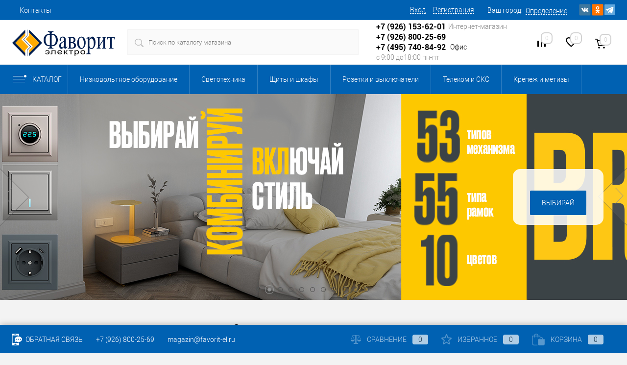

--- FILE ---
content_type: text/html; charset=UTF-8
request_url: https://favorit-el.ru/
body_size: 51668
content:
<!DOCTYPE html>
<html lang="ru">
<head>

		<meta charset="UTF-8">
		<meta NAME="viewport" content="width=device-width, initial-scale=1.0">
		<link rel="shortcut icon" type="image/x-icon" href="/local/templates/dresscodeV2/images/favicon.ico?v=1581077280?v=1581077280?v=?v=?v=?v=?v=?v=?v=?v=">
		<link rel="icon" type="image/x-icon" href="https://favorit-el.ru/favicon.ico?v=1581077280?v=1581077280?v=?v=?v=?v=?v=?v=?v=?v=">
		<meta http-equiv="X-UA-Compatible" content="IE=edge">
		<meta name="theme-color" content="#3498db">
		<title>Магазин электрики - Фаворит-Электро. Любое электрооборудование  опт и розница в Москве.</title>
			        		         		        <link rel="preload" as="style" type="text/css" href="/local/templates/dresscodeV2/fonts/roboto/roboto.min.css" onload="this.rel='stylesheet'">
		<link rel="preconnect" href="https://cdn.diginetica.net/">
		<link rel="preconnect" href="https://tracking.diginetica.net/">
		<link rel="preconnect" href="https://tracking-app.diginetica.net/">
		
        	        									
        				                																				
		
<meta name="robots" content="index, follow">
<meta name="keywords" content="Интернет-магазин, Фаворит-Электро, электрика, электрооборудование, электротехника, светотехника, кабель, провод, кабеленесущие системы, кабель канал, кабельный лоток, дифавтомат, диф, светильник, лампа">
<meta name="description" content="Любая электрика. Купить оптом и в розницу электротехническое оборудование отечественных и зарубежных производителей: ABB, lEGRAND,IEK, КЭАЗ, DKC, EKF, Navigator, GALAD, Световые технологии... В ассортименте кабели и провод, кабельные лотки, кабель-каналы, щиты и шкафы, низковольтное оборудование, светотехника и много-много чего еще, все не перечислить. Смотрите сайт, звоните, приходите в офис. Мы будем вам рады!">
<script data-skip-moving="true">(function(w, d) {var v = w.frameCacheVars = {"CACHE_MODE":"HTMLCACHE","storageBlocks":[],"dynamicBlocks":{"yqTuxz":"65066589d1a8","zkASNO":"626d96ee18dd","FKauiI":"db31f7cff3e0","T0kNhm":"623b555bed06"},"AUTO_UPDATE":true,"AUTO_UPDATE_TTL":120,"version":2};var inv = false;if (v.AUTO_UPDATE === false){if (v.AUTO_UPDATE_TTL && v.AUTO_UPDATE_TTL > 0){var lm = Date.parse(d.lastModified);if (!isNaN(lm)){var td = new Date().getTime();if ((lm + v.AUTO_UPDATE_TTL * 1000) >= td){w.frameRequestStart = false;w.preventAutoUpdate = true;return;}inv = true;}}else{w.frameRequestStart = false;w.preventAutoUpdate = true;return;}}var r = w.XMLHttpRequest ? new XMLHttpRequest() : (w.ActiveXObject ? new w.ActiveXObject("Microsoft.XMLHTTP") : null);if (!r) { return; }w.frameRequestStart = true;var m = v.CACHE_MODE; var l = w.location; var x = new Date().getTime();var q = "?bxrand=" + x + (l.search.length > 0 ? "&" + l.search.substring(1) : "");var u = l.protocol + "//" + l.host + l.pathname + q;r.open("GET", u, true);r.setRequestHeader("BX-ACTION-TYPE", "get_dynamic");r.setRequestHeader("X-Bitrix-Composite", "get_dynamic");r.setRequestHeader("BX-CACHE-MODE", m);r.setRequestHeader("BX-CACHE-BLOCKS", v.dynamicBlocks ? JSON.stringify(v.dynamicBlocks) : "");if (inv){r.setRequestHeader("BX-INVALIDATE-CACHE", "Y");}try { r.setRequestHeader("BX-REF", d.referrer || "");} catch(e) {}if (m === "APPCACHE"){r.setRequestHeader("BX-APPCACHE-PARAMS", JSON.stringify(v.PARAMS));r.setRequestHeader("BX-APPCACHE-URL", v.PAGE_URL ? v.PAGE_URL : "");}r.onreadystatechange = function() {if (r.readyState != 4) { return; }var a = r.getResponseHeader("BX-RAND");var b = w.BX && w.BX.frameCache ? w.BX.frameCache : false;if (a != x || !((r.status >= 200 && r.status < 300) || r.status === 304 || r.status === 1223 || r.status === 0)){var f = {error:true, reason:a!=x?"bad_rand":"bad_status", url:u, xhr:r, status:r.status};if (w.BX && w.BX.ready && b){BX.ready(function() {setTimeout(function(){BX.onCustomEvent("onFrameDataRequestFail", [f]);}, 0);});}w.frameRequestFail = f;return;}if (b){b.onFrameDataReceived(r.responseText);if (!w.frameUpdateInvoked){b.update(false);}w.frameUpdateInvoked = true;}else{w.frameDataString = r.responseText;}};r.send();var p = w.performance;if (p && p.addEventListener && p.getEntries && p.setResourceTimingBufferSize){var e = 'resourcetimingbufferfull';var h = function() {if (w.BX && w.BX.frameCache && w.BX.frameCache.frameDataInserted){p.removeEventListener(e, h);}else {p.setResourceTimingBufferSize(p.getEntries().length + 50);}};p.addEventListener(e, h);}})(window, document);</script>
<script data-skip-moving="true">(function(w, d, n) {var cl = "bx-core";var ht = d.documentElement;var htc = ht ? ht.className : undefined;if (htc === undefined || htc.indexOf(cl) !== -1){return;}var ua = n.userAgent;if (/(iPad;)|(iPhone;)/i.test(ua)){cl += " bx-ios";}else if (/Windows/i.test(ua)){cl += ' bx-win';}else if (/Macintosh/i.test(ua)){cl += " bx-mac";}else if (/Linux/i.test(ua) && !/Android/i.test(ua)){cl += " bx-linux";}else if (/Android/i.test(ua)){cl += " bx-android";}cl += (/(ipad|iphone|android|mobile|touch)/i.test(ua) ? " bx-touch" : " bx-no-touch");cl += w.devicePixelRatio && w.devicePixelRatio >= 2? " bx-retina": " bx-no-retina";if (/AppleWebKit/.test(ua)){cl += " bx-chrome";}else if (/Opera/.test(ua)){cl += " bx-opera";}else if (/Firefox/.test(ua)){cl += " bx-firefox";}ht.className = htc ? htc + " " + cl : cl;})(window, document, navigator);</script>


<link href="/bitrix/js/ui/design-tokens/dist/ui.design-tokens.min.css?171921130223463" type="text/css"  rel="stylesheet">
<link href="/bitrix/js/ui/fonts/opensans/ui.font.opensans.min.css?16699739732320" type="text/css"  rel="stylesheet">
<link href="/bitrix/js/main/popup/dist/main.popup.bundle.min.css?174340621626589" type="text/css"  rel="stylesheet">
<link href="/bitrix/cache/css/s1/dresscodeV2/page_8fd2ad38ed166d0c492724d32cb2fef8/page_8fd2ad38ed166d0c492724d32cb2fef8_v1.css?174955645525153" type="text/css"  rel="stylesheet">
<link href="/bitrix/cache/css/s1/dresscodeV2/template_9c0700bea48f0bdd9a4f453b3605cfe9/template_9c0700bea48f0bdd9a4f453b3605cfe9_v1.css?1756902910321943" type="text/css"  data-template-style="true" rel="stylesheet">
<link href="/bitrix/panel/main/popup.min.css?168749352420774" type="text/css"  data-template-style="true"  rel="stylesheet">







<!-- BEGIN SDELKA.BIZ CODE -->
<!-- END SDELKA.BIZ CODE -->

<link rel="canonical" href="https://favorit-el.ru/">
<meta property="og:title" content="Магазин электрики - Фаворит-Электро. Любое электрооборудование  опт и розница в Москве.">
<meta property="og:type" content="website">
<meta property="og:url" content="https://favorit-el.ru/">
<meta property="og:description" content="Любая электрика. Купить оптом и в розницу электротехническое оборудование отечественных и зарубежных производителей: ABB, lEGRAND,IEK, КЭАЗ, DKC, EKF, Navigator, GALAD, Световые технологии... В ассортименте кабели и провод, кабельные лотки, кабель-каналы, щиты и шкафы, низковольтное оборудование, светотехника и много-много чего еще, все не перечислить. Смотрите сайт, звоните, приходите в офис. Мы будем вам рады!">
<meta property="og:image" content="https://favorit-el.ru/local/templates/dresscodeV2/images/favorit.svg">



<!-- Yandex.Metrika counter -->
<!-- /Yandex.Metrika counter -->


<!-- Google Tag Manager -->
<!-- End Google Tag Manager -->
<!-- Google Tag Manager (noscript) -->
<noscript><!-- deleted by bitrix Antivirus --></noscript>
<!-- End Google Tag Manager (noscript) -->

</head>
<body class="loading index panels_white">
	<div id="loader"></div>
	<div id="panel">
			</div>
	<div id="foundation" class="slider_small">
		<div id="headerLine4" class="color_theme">
	<div class="limiter">
		<div class="subTable">
			<div class="subTableColumn">
				<div class="headerLineMenu2">
						<ul id="subMenu">
									<li><a href="/about/contacts/">Контакты</a></li>
												<li><a href="/about/howto/">Как купить</a></li>
												<li><a href="/about/delivery/">Доставка</a></li>
												<li><a href="/services/">Сборка щитов</a></li>
						</ul>
				</div>
			</div>
			<div class="subTableColumn">
				<div id="topAuth">
					<ul>
							<li class="top-auth-login"><a rel="nofollow" href="/auth/?backurl=/">Вход</a></li>
	<li class="top-auth-register"><a rel="nofollow" href="/auth/?register=yes&amp;backurl=/">Регистрация</a></li>
					</ul>
				</div>
				<div id="geoPosition" class="color_default">
					<ul>
							<li>
	<div class="user-geo-position">
		<div class="user-geo-position-label">Ваш город:</div><div class="user-geo-position-value"><a rel="nofollow" href="#" class="user-geo-position-value-link">Определение</a></div>
	</div>
</li>
<li class="null">
	<div id="geo-location-window" class="hidden">
		<div class="geo-location-window-container">
			<div class="geo-location-window-container-bg">
				<div class="geo-location-window-heading"> Выберите ваш город <a href="#" class="geo-location-window-exit"></a></div>
				<div class="geo-location-window-wp">
										<div class="geo-location-window-search">
						<input type="text" value="" placeholder=" Выберите ваш город"  class="geo-location-window-search-input">
						<div class="geo-location-window-search-values-cn">
							<div class="geo-location-window-search-values"></div>
						</div>
					</div>
										<div class="geo-location-window-button-container">
						<a rel="nofollow" href="#" class="geo-location-window-button disabled">Запомнить город							<span id="geo-location-window-fast-loader">
								<span class="f_circleG" id="frotateG_01"></span>
								<span class="f_circleG" id="frotateG_02"></span>
								<span class="f_circleG" id="frotateG_03"></span>
								<span class="f_circleG" id="frotateG_04"></span>
								<span class="f_circleG" id="frotateG_05"></span>
								<span class="f_circleG" id="frotateG_06"></span>
								<span class="f_circleG" id="frotateG_07"></span>
								<span class="f_circleG" id="frotateG_08"></span>
							</span>
						</a>
					</div>
				</div>
			</div>
		</div>
	</div>
</li>
					</ul>
				</div>
				<div id="topSocial">
					<ul class="topSoc" style="display: flex; align-items: center; gap: 10px;">
	<li class="topSocItem" style="display: flex; align-items: center;"> <a rel="nofollow" href="https://vk.com/favorit_el_ru" class="socVK" style="width: 24px; height: 24px;"></a> </li>
	<li class="topSocItem" style="display: flex; align-items: center;"> <a rel="nofollow" href="https://ok.ru/profile/578203058864" class="socODN" style="width: 24px; height: 24px;"></a> </li>
	<li class="topSocItem" style="display: flex; align-items: center;"> <a rel="nofollow" href="https://t.me/partnerFE" style="display: block; width: 22px; height: 22px; background: url('https://favorit-el.ru/telegram_1zfa50dxdtdg.svg') no-repeat center center; background-size: contain; border-radius: 1px;"></a> </li>
</ul>				</div>
			</div>
		</div>
	</div>
</div>
<div id="subHeader7">
	<div class="limiter">
		<div class="subTable">
			<div class="subTableRow">
				<div class="subTableColumn">
					<div class="verticalBlock">
						<div id="logo">
							






	<span><img src="/local/templates/dresscodeV2/images/favorit2.svg" alt=""></span>
						</div>
					</div>
				</div>
				<div class="subTableColumn">
										<div id="topSearchLine" class="topSearchLine_line">
						
<div id="topSearch2">
	<form action="/search/" method="GET" id="topSearchForm">
		<div class="searchContainerInner">
			<div class="searchContainer">
				<div class="searchColumn">
					<input type="text" name="q" value="" autocomplete="off" placeholder="Поиск по каталогу магазина" id="searchQuery">
				</div>
				<div class="searchColumn">
					<!-- <input type="submit" name="send" value="Y" id="goSearch"> -->
					<!-- <input type="hidden" name="r" value="Y"> -->
				</div>
			</div>
		</div>
	</form>
</div>
<div id="searchResult"></div>
<div id="searchOverlap"></div>
					</div>
									</div>
				<div class="subTableColumn">
					<div class="phonesContainer">

						<div class="secondPhones">
							<div class="phonesTb">
								<div class="phonesTc phonesTcIcon">
									<a href="/callback/" class="scheduleIcon"></a>
								</div>
								<div class="phonesTc phonesTcText">
									<div class="phonesWrap">
	<div class="phoneLine">
		 <span class="heading"><a href="tel:+79261536201"><b><span style="font-size: 12pt;">+7 (926) 153-62-01</span></b></a></span> <span class="schedule"> Интернет-магазин</span>
	</div>
	<div class="phoneLine">
		<span class="heading"><a href="tel:+79268002569"><b><span style="font-size: 12pt;">+7 (926) 800-25-69</span></b></a></span>
	</div>
	<div class="phoneLine">
		<span class="heading"><a href="tel:+74957408492"><b><span style="font-size: 12pt;">+7 (495) 740-84-92</span></b></a>&nbsp;</span>Офис
	</div>
	<div class="phoneLine">
		<span class="schedule">с 9:00 до18:00 пн-пт</span>
	</div>
</div>								</div>
							</div>
						</div>
					</div>
				</div>
				<div class="subTableColumn">
					<div class="toolsContainer">
						<div class="topCompare">
							<div id="flushTopCompare">
								<div id="bxdynamic_yqTuxz_start" style="display:none"></div>
<a class="text">
	<span class="icon"></span>
	<span class="value">0</span>
</a>

<div id="bxdynamic_yqTuxz_end" style="display:none"></div>							</div>
						</div>
						<div class="topWishlist">
							<div id="flushTopwishlist">
								<div id="bxdynamic_zkASNO_start" style="display:none"></div><a class="text">
	<span class="icon"></span>
	<span class="value">0</span>
</a>

<div id="bxdynamic_zkASNO_end" style="display:none"></div>							</div>
						</div>
						<div class="cart">
							<div id="flushTopCart">
								<div id="bxdynamic_FKauiI_start" style="display:none"></div>	<a data-tooltip-content="#cartContent" class="tooltip countLink">
		<span class="count">0</span>
	</a>
	<div class="tooltip_templates heading">
		<span id="cartContent">
			<span class="cartLabel">
				В корзине			</span>
			<span class="total">
									пока пусто							</span>
		</span>
	</div>
<div id="bxdynamic_FKauiI_end" style="display:none"></div>							</div>
						</div>
					</div>
				</div>
			</div>
		</div>
	</div>
</div>
<div class="menuContainerColor color_theme">
<div id="mainMenuStaticContainer">
  <div id="mainMenuContainer" class="auto-fixed">
    <div class="limiter">
      <!-- Единая кнопка "Каталог": десктоп => мегаменю; мобилка => мобильное меню -->
      <a href="javascript:void(0)" class="minCatalogButton" id="catalogSlideButton">
        <svg width="30" height="18"><use xlink:href="/local/templates/dresscodeV2/images/catalogButton.svg#catalogButton"></use></svg>
        Каталог
      </a>
              <div id="menuCatalogSection">
          <div class="menuSection">
            <a href="javascript:void(0)" class="catalogButton" id="catalogSlideButton2">
              <span class="catalogButtonImage"></span>Каталог
            </a>
          </div>
        </div>
                  <ul id="mainMenu">
                  <li class="eChild">
            <a href="/catalog/nizkovoltnoe_oborudovanie/" class="menuLink">
                            Низковольтное оборудование            </a>
                      </li>
                  <li class="eChild">
            <a href="/catalog/svetotehnika/" class="menuLink">
                            Светотехника            </a>
                      </li>
                  <li class="eChild">
            <a href="/catalog/schity_i_shkafy/" class="menuLink">
                            Щиты и шкафы            </a>
                      </li>
                  <li class="eChild">
            <a href="/catalog/rozetki_i_vykljuchateli/" class="menuLink">
                            Розетки и выключатели            </a>
                      </li>
                  <li class="eChild">
            <a href="/catalog/telekommunikacionnoe_oborudovanie_i_sks/" class="menuLink">
                            Телеком и СКС            </a>
                      </li>
                  <li class="eChild">
            <a href="/catalog/krepezh_i_metizy/" class="menuLink">
                            Крепеж и метизы            </a>
                      </li>
                  <li class="eChild">
            <a href="/catalog/instrument/" class="menuLink">
                            Инструмент            </a>
                      </li>
                  <li class="eChild">
            <a href="/catalog/bezopasnost_i_sks/" class="menuLink">
                            Безопасность            </a>
                      </li>
                  <li class="eChild">
            <a href="/catalog/avtomatizacija_kip/" class="menuLink">
                            Автоматизация, КИП            </a>
                      </li>
                  <li class="eChild">
            <a href="/catalog/bytovaja_tehnika/" class="menuLink">
                            Бытовая техника            </a>
                      </li>
                  <li class="eChild">
            <a href="/catalog/zapornaja_i_regulirujuschaja_armatura/" class="menuLink">
                            Запорная и регулирующая арматура            </a>
                      </li>
                  <li class="eChild">
            <a href="/catalog/istochniki_pitanija/" class="menuLink">
                            Источники питания            </a>
                      </li>
                  <li class="eChild">
            <a href="/catalog/kabelenesuschie_sistemy/" class="menuLink">
                            Кабеленесущие системы            </a>
                      </li>
                  <li class="eChild">
            <a href="/catalog/kabeli_i_provoda/" class="menuLink">
                            Кабели и провода            </a>
                      </li>
                  <li class="eChild">
            <a href="/catalog/kabeli_i_provoda/" class="menuLink">
                            Кабели, провода и изделия для прокладки кабеля            </a>
                      </li>
                  <li class="eChild">
            <a href="/catalog/katalog_podarkov/" class="menuLink">
                            Каталог подарков            </a>
                      </li>
                  <li class="eChild">
            <a href="/catalog/kliningovoe_oborudovanie_inventar_i_komplektujuschie_bytovaja_himija/" class="menuLink">
                            Клининговое оборудование, инвентарь и комплектующие, бытовая химия            </a>
                      </li>
                  <li class="eChild">
            <a href="/catalog/komplektnye_ustroystva/" class="menuLink">
                            Комплектные устройства            </a>
                      </li>
                  <li class="eChild">
            <a href="/catalog/kompjutery_servery_i_multimedia/" class="menuLink">
                            Компьютеры, серверы и мультимедиа            </a>
                      </li>
                  <li class="eChild">
            <a href="/catalog/lkp_novye_tovary/" class="menuLink">
                            ЛКП Новые товары            </a>
                      </li>
                  <li class="eChild">
            <a href="/catalog/masla_smazki_i_promyshlennaja_himija/" class="menuLink">
                            Масла, смазки и промышленная химия            </a>
                      </li>
                  <li class="eChild">
            <a href="/catalog/nasosy_baki_i_emkosti/" class="menuLink">
                            Насосы, баки и емкости            </a>
                      </li>
                  <li class="eChild">
            <a href="/catalog/obogrev_i_ventiljacija/" class="menuLink">
                            Обогрев и вентиляция            </a>
                      </li>
                  <li class="eChild">
            <a href="/catalog/oborudovanie_6_10kv/" class="menuLink">
                            Оборудование 6-10кВ            </a>
                      </li>
                  <li class="eChild">
            <a href="/catalog/oborudovanie_i_tehnika_dlja_sklada/" class="menuLink">
                            Оборудование и техника для склада            </a>
                      </li>
                  <li class="eChild">
            <a href="/catalog/retro_elektrika/" class="menuLink">
                            Ретро-электрика            </a>
                      </li>
                  <li class="eChild">
            <a href="/catalog/soputstvujuschie_tovary/" class="menuLink">
                            Сопутствующие товары            </a>
                      </li>
                  <li class="eChild">
            <a href="/catalog/specodezhda_i_siz/" class="menuLink">
                            Спецодежда и СИЗ            </a>
                      </li>
                  <li class="eChild">
            <a href="/catalog/stroitelnye_montazhnye_konstrukcii_i_materialy/" class="menuLink">
                            Строительные, монтажные конструкции и материалы            </a>
                      </li>
                  <li class="eChild">
            <a href="/catalog/truboprovodnye_sistemy/" class="menuLink">
                            Трубопроводные системы            </a>
                      </li>
                  <li class="eChild">
            <a href="/catalog/elektromontazhnye_izdelija/" class="menuLink">
                            Электромонтажные изделия            </a>
                      </li>
              </ul>
      <!-- контейнер для мобильного меню -->
      <div class="mob_menu"></div>
      <!-- Данные для скрипта -->
            <!-- Подключение стилей/скриптов компонента -->
      <link rel="stylesheet" href="/local/templates/dresscodeV2/components/bitrix/menu/catalogMenu/style.css">
      	      </div>
  </div>
</div>
</div>
		<div id="main"></div>
									
																		<noscript><div><img src="https://mc.yandex.ru/watch/22959511" style="position:absolute; left:-9999px;" alt=""></div></noscript>

<script type="application/ld+json">
{
  "@context": "https://schema.org",
  "@type": "Organization",
  "url": "https://favorit-el.ru/",
  "name": "Фаворит-Электро",
  "telephone": [
    "+7 (926) 153-62-01",
    "+7 (926) 800-25-69",
    "+7 (495) 740-84-92"
  ],
  "email": "magazin@favorit-el.ru",
  "address": {
    "@type": "PostalAddress",
    "streetAddress": "Востряковский проезд, 10Г",
    "addressLocality": "Москва",
    "addressCountry": "RU",
    "postalCode": "117403"
  },
  "logo": "https://favorit-el.ru/local/templates/dresscodeV2/images/favorit2.svg",
  "image": "https://favorit-el.ru/local/templates/dresscodeV2/images/favorit2.svg",
  "sameAs": [
    "https://vk.com/favorit_el_ru",
    "https://ok.ru/profile/578203058864",
    "https://t.me/partnerFE"
  ]
}
</script>

 	<div id="slider">
		<ul class="slideBox">
																<li id="bx_1712592909_2515526">
																					<div class="limiterContainer">
									<div class="limiter">
										<div class="sliderContent rightContainer" style="display:none"><a href="/?digiSearch=true&term=armat&params=%7Csort%3DDEFAULT" class="cButton">НОВЫЙ УРОВЕНЬ ТЕХНОЛОГИЙ</a></div>
									</div>
								</div>
																						<span data-large="/upload/iblock/256/122w7qr5me21whl4tqbd8t05gyu0w41m.jpg" data-normal="/upload/iblock/2c6/xmxf7z98oa721037dv6eebujmjsxk71u.jpg" data-mobile=""></span>
																										</li>
																				<li id="bx_1712592909_2515530">
																					<div class="limiterContainer">
									<div class="limiter">
										<div class="sliderContent rightContainer" style="display:none"><a href="/?digiSearch=true&term=BRITE&params=%7Csort%3DDEFAULT" class="cButton">ВЫБИРАЙ</a></div>
									</div>
								</div>
																						<span data-large="/upload/iblock/914/4rzcro4oydzb8p9kbymqo8ydhceeznfk.jpg" data-normal="/upload/iblock/d45/4s0xmtflwdvje188qvotudi1letkbboh.jpg" data-mobile=""></span>
																										</li>
																				<li id="bx_1712592909_2775074">
																												<span data-large="/upload/iblock/6e4/sia1msvv5y3v1lbyb476o58xc8k8bwmm.jpg" data-normal="/upload/iblock/479/30lzumwwmfpt8rui1ojkg6n6976169wu.jpg" data-mobile=""></span>
																										</li>
																				<li id="bx_1712592909_2775272">
																												<span data-large="/upload/iblock/175/4grfa5yikn331i36ajnj84jnso8oh08t.webp" data-normal="/upload/iblock/5e9/uozt5ogyzqmpqi1fa4inw4cg5lcl256r.webp" data-mobile=""></span>
																										</li>
																				<li id="bx_1712592909_2828998">
																												<span data-large="/upload/resize_cache/iblock/5b9/1920_1080_1/rqwem92zz9buc4ji8k88787exevotnk2.jpg" data-normal="/upload/resize_cache/iblock/f1f/1920_1080_1/2t73zyf9t7kq77ad1halusutsfu2ko41.jpg" data-mobile=""></span>
																										</li>
																				<li id="bx_1712592909_2843247">
																												<span data-large="/upload/iblock/e9e/kz3e8k91zniznt97lkzdu4fne0aplwwh.jpg" data-normal="/upload/iblock/566/i0ss2v1ubi76h8cfkdpnlvz5n5b5p666.jpg" data-mobile=""></span>
																										</li>
																				<li id="bx_1712592909_2826016">
																												<span data-large="/upload/iblock/45d/tdisfq8m9zigrxu756lb49qg1qbaizn1.jpg" data-normal="/upload/iblock/72b/eddr1x0dn3cymavdgdj2k0rhfg6vbf37.jpg" data-mobile=""></span>
																										</li>
																				<li id="bx_1712592909_2712685">
																												<span data-large="/upload/iblock/008/274kttdulvq43iczhtes27p5mg0ruldz.jpg" data-normal="/upload/iblock/9bc/oca7mu2282su8moyfx4sycu51t396mn2.jpg" data-mobile=""></span>
																										</li>
																				<li id="bx_1712592909_2738839">
																												<span data-large="/upload/iblock/752/s9xe9sdyfrqqfurv339xkw36zdazmp1q.webp" data-normal="/upload/iblock/0ed/m4qcz4tf6rfxkmq5fbw2q00e0s5vhbju.webp" data-mobile=""></span>
																										</li>
																				<li id="bx_1712592909_2811580">
																												<span data-large="/upload/iblock/7bf/jg3kbxslueq1osguidqicr1ogdwt3jnc.webp" data-normal="/upload/iblock/437/5nxms40919mh8ski6vcf3ub6s7i1weva.webp" data-mobile=""></span>
																										</li>
																				<li id="bx_1712592909_2820011">
																												<span data-large="/upload/iblock/2c4/30vi2tnli9le5uz4lu4ixvlv6d7x5g0f.jpg" data-normal="/upload/iblock/8fa/7zgg2ntjw1abc13nhryhu58jiawy5ak1.jpg" data-mobile=""></span>
																										</li>
									</ul>
		<a href="#" class="sliderBtnLeft"></a>
		<a href="#" class="sliderBtnRight"></a>
	</div>
<br>
<br>
<section class="btbPromo">
    <div class="limiter">
        <h2>Сервис для оптовых клиентов</h2>
        <div class="btbPromoWrap">
			<a href="https://b2b.favorit-el.ru/cabinet/" target="_blank">
				<img src="/upload/b2bPromoDesktop.jpg" class="b2bPromoDesktop" alt="Личный кабинет для B2B">
				<img src="/upload/b2bPromoMobile.jpg" class="b2bPromoMobile" alt="Личный кабинет для B2B">
			</a>
        </div>
    </div>
</section>
<h1 style="font-weight:bold;">Фаворит-Электро - комплексные поставки электротехники</h1>

	<div class="limiter">
		<div class="index-banners-wrap">
			<div class="index-banners">
																		<div class="elem-column">
										<div class="elem-wrap" id="bx_3218110189_15">
															<a href="/catalog/Avtomaticheskie-vykluchateli-differentsialnogo-toka-AVDT/" class="elem-link">
															<div class="elem">
									<div class="bg" style="background-image: url('/upload/iblock/435/4351372e00bdfaf57dfd5f48f121e506.jpg');"></div>
									<div class="text-wrap">
																					<div class="name">Дифференциальные выключатели</div>
											<div class="btn-simple btn-micro">В раздел</div>
																			</div>
								</div>
															</a>
													</div>
									</div>
																											<div class="elem-column">
										<div class="elem-wrap" id="bx_3218110189_16">
															<a href="/catalog/schetchiki_elektroenergii/" class="elem-link">
															<div class="elem">
									<div class="bg" style="background-image: url('/upload/iblock/8ab/8ab5bd96341c7880ecb6618803bfe4c4.jpg');"></div>
									<div class="text-wrap">
																					<div class="name">Счетчики электроэнергии</div>
											<div class="btn-simple btn-micro">В раздел</div>
																			</div>
								</div>
															</a>
													</div>
																												<div class="elem-wrap" id="bx_3218110189_17">
															<a href="/catalog/listovye_lotki/" class="elem-link">
															<div class="elem">
									<div class="bg" style="background-image: url('/upload/iblock/95a/95a5ac85a1b75b9598ed61b96c46b3fd.jpg');"></div>
									<div class="text-wrap">
																					<div class="name">Кабельные лотки и аксессуары</div>
											<div class="btn-simple btn-micro">В раздел</div>
																			</div>
								</div>
															</a>
													</div>
									</div>
																											<div class="elem-column">
										<div class="elem-wrap" id="bx_3218110189_18">
															<a href="/catalog/puskateli_kontaktory_i_aksessuary_k_nim/" class="elem-link">
															<div class="elem">
									<div class="bg" style="background-image: url('/upload/iblock/cda/cda410d6fdbccd368008eb0987e00160.jpg');"></div>
									<div class="text-wrap">
																					<div class="name">Контакторы - пускатели</div>
											<div class="btn-simple btn-micro">В раздел</div>
																			</div>
								</div>
															</a>
													</div>
									</div>
																											<div class="elem-column">
										<div class="elem-wrap" id="bx_3218110189_19">
															<a href="/catalog/kabel_kanaly/" class="elem-link">
															<div class="elem">
									<div class="bg" style="background-image: url('/upload/iblock/ec7/ec79b35c841488ed012fa02d58459a17.jpg');"></div>
									<div class="text-wrap">
																					<div class="name">Кабель-каналы и аксессуары</div>
											<div class="btn-simple btn-micro">В раздел</div>
																			</div>
								</div>
															</a>
													</div>
																												<div class="elem-wrap" id="bx_3218110189_20">
															<a href="/catalog/rozetki_i_vykljuchateli/" class="elem-link">
															<div class="elem">
									<div class="bg" style="background-image: url('/upload/iblock/e4d/e4d452e5311de8bf9842b6776b8baf7c.jpg');"></div>
									<div class="text-wrap">
																					<div class="name">Электроустановочные изделия</div>
											<div class="btn-simple btn-micro">В раздел</div>
																			</div>
								</div>
															</a>
													</div>
									</div>
																											<div class="elem-column">
										<div class="elem-wrap" id="bx_3218110189_412915">
															<a href="/catalog/avtomaticheskie_vykljuchateli/" class="elem-link">
															<div class="elem">
									<div class="bg" style="background-image: url('/upload/iblock/58e/58e066470008c99c6593f6f5af108e12.jpg');"></div>
									<div class="text-wrap">
																					<div class="name">Автоматические выключатели</div>
											<div class="btn-simple btn-micro">В раздел</div>
																			</div>
								</div>
															</a>
													</div>
									</div>
																											<div class="elem-column">
										<div class="elem-wrap" id="bx_3218110189_412916">
															<a href="/catalog/rubilniki_razediniteli_vykljuchateli_nagruzki/" class="elem-link">
															<div class="elem">
									<div class="bg" style="background-image: url('/upload/iblock/697/697cd6909ea79a9d8b2af6cd6f03f4f4.jpg');"></div>
									<div class="text-wrap">
																					<div class="name">Выключатели нагрузки</div>
											<div class="btn-simple btn-micro">В раздел</div>
																			</div>
								</div>
															</a>
													</div>
																												<div class="elem-wrap" id="bx_3218110189_412917">
															<a href="/catalog/silovyye_razemy/" class="elem-link">
															<div class="elem">
									<div class="bg" style="background-image: url('/upload/iblock/c4e/c4e1aa2111a20da3756581a5950c2c7d.jpg');"></div>
									<div class="text-wrap">
																					<div class="name">Силовые разъемы</div>
											<div class="btn-simple btn-micro">В раздел</div>
																			</div>
								</div>
															</a>
													</div>
									</div>
																											<div class="elem-column">
										<div class="elem-wrap" id="bx_3218110189_412918">
															<a href="/catalog/svetilniki_svetodiodnye_led/" class="elem-link">
															<div class="elem">
									<div class="bg" style="background-image: url('/upload/iblock/ede/edec88f436e495067108e34aede16242.jpg');"></div>
									<div class="text-wrap">
																					<div class="name">Светильники</div>
											<div class="btn-simple btn-micro">В раздел</div>
																			</div>
								</div>
															</a>
													</div>
									</div>
																											<div class="elem-column">
										<div class="elem-wrap" id="bx_3218110189_412919">
															<a href="/catalog/klemmnye_bloki_i_nulevye_shiny/" class="elem-link">
															<div class="elem">
									<div class="bg" style="background-image: url('/upload/iblock/992/992a963aa7be0234876bd61d161eee6d.jpg');"></div>
									<div class="text-wrap">
																					<div class="name">Клеммы</div>
											<div class="btn-simple btn-micro">В раздел</div>
																			</div>
								</div>
															</a>
													</div>
																												<div class="elem-wrap" id="bx_3218110189_412920">
															<a href="/catalog/klemmnye_bloki_i_nulevye_shiny/" class="elem-link">
															<div class="elem">
									<div class="bg" style="background-image: url('/upload/iblock/63c/63c6233d20c9bbfd33aed9bf6fb5820e.jpg');"></div>
									<div class="text-wrap">
																					<div class="name">Шины</div>
											<div class="btn-simple btn-micro">В раздел</div>
																			</div>
								</div>
															</a>
													</div>
																</div>
		</div>
	</div>
<div class="limiter">
    <div class="index-banners-wrap">
        <div class="index-banners-wrap-title">
            Наши преимущества
        </div>
        <div class="index-banners">
            <div class="elem-column2">
                <img src="/local/templates/dresscodeV2/images/picLoad.gif" alt="Персональный менеджер" data-srcload="/images/icon_manager.png">
                <div>
                    <span>
	<b>Персональный менеджер</b>
</span>
<blockquote>
	<p>
		За вами закреплен персональный менеджер, не надо искать свой заказ, менеджер найдет его сам.
	</p>
</blockquote>
                </div>
            </div>
            <div class="elem-column2">
                <img src="/local/templates/dresscodeV2/images/picLoad.gif" alt="Работаем быстро"  data-srcload="/images/dost.png">
                <div>
                    <span>
	<b>Работаем быстро</b>
</span>
<blockquote>
	<p>
        Самовывоз – сегодня, доставка по Москве – завтра, в пункт выдачи – послезавтра!
	</p>
</blockquote>
                </div>
            </div>
            <div class="elem-column2">
                <img src="/local/templates/dresscodeV2/images/picLoad.gif" alt="Работают профессионалы"  data-srcload="/images/icon_spec.png">
                <div>
                    <span>
	<b>Работают профессионалы</b>
</span>
<blockquote>
	<p>
		Если нет нужного артикула, подберем замену или закажем у производителя
	</p>
</blockquote>
                </div>
            </div>
            <div class="elem-column2">
                <img src="/local/templates/dresscodeV2/images/picLoad.gif" alt="Разные способы оплаты"  data-srcload="/images/icon_oplata.png">
                <div>
                    <span>
	<b>Разные способы оплаты</b>
</span>
<blockquote>
	<p>
        Банковская карта, наличные, счет – выбирайте удобный для вас
	</p>
</blockquote>
                </div>
            </div>
            <div class="elem-column2">
                <img src="/local/templates/dresscodeV2/images/picLoad.gif" alt="Гарантия качества"  data-srcload="/images/icon_garantii.png">
                <div>
                    <span>
	<b>Гарантия качества</b>
</span>
<blockquote>
	<p>
		Работаем только с проверенными производителями и уверены в качестве наших товаров
	</p>
</blockquote>
                </div>
            </div>
        </div>
    </div>
</div>
<!-- <div class="index-banners-wrap"> -->
<!-- </div> -->

<div class="index-banners-wrap">
    
    	</div>

<div class="index-banners-wrap">
    <div class="index-banners-wrap-title">
        Технические материалы
    </div>
    					<div class="tab">
			<div class="mainService">
				<div class="limiter">
					<div id="mainServiceCarousel" class="mainServiceContainer">
						<div class="slideContainer">
							<ul class="slideBox items">
																																			<li class="item" id="bx_651765591_2805064">
										<div class="wrap">
																							<div class="bigPicture"><a href="/blog/promrukav-kabel-kanal-s-peregorodkoy/"><img src="/local/templates/dresscodeV2/images/picLoad.gif" data-srcload="/upload/resize_cache/iblock/522/430_250_1/xxu1xm1fmr6n0274ruuh28iyq904aoni.jpg" alt="ПРОМРУКАВ - кабель-канал с перегородкой"></a></div>
																						<div class="title"><a href="/blog/promrukav-kabel-kanal-s-peregorodkoy/"><span>ПРОМРУКАВ - кабель-канал с перегородкой</span></a></div>
											<a href="/blog/promrukav-kabel-kanal-s-peregorodkoy/" class="more">Подробнее</a>
										</div>
									</li>
																																			<li class="item" id="bx_651765591_2802208">
										<div class="wrap">
																							<div class="bigPicture"><a href="/blog/tri-ustroystva-v-odnom-korpuse-uzdp-s-funktsiey-avdt/"><img src="/local/templates/dresscodeV2/images/picLoad.gif" data-srcload="/upload/resize_cache/iblock/2d2/430_250_1/mn7mfk6qi83thx8lcxq2jewtt4l8l8o1.png" alt="Три устройства в одном корпусе: УЗДП с функцией АВДТ"></a></div>
																						<div class="title"><a href="/blog/tri-ustroystva-v-odnom-korpuse-uzdp-s-funktsiey-avdt/"><span>Три устройства в одном корпусе: УЗДП с функцией АВДТ</span></a></div>
											<a href="/blog/tri-ustroystva-v-odnom-korpuse-uzdp-s-funktsiey-avdt/" class="more">Подробнее</a>
										</div>
									</li>
																																			<li class="item" id="bx_651765591_2801371">
										<div class="wrap">
																							<div class="bigPicture"><a href="/blog/zashchita-kabelnykh-liniy-ip68-s-novymi-raspredelitelnymi-korobkami-promrukav/"><img src="/local/templates/dresscodeV2/images/picLoad.gif" data-srcload="/upload/resize_cache/iblock/1aa/430_250_1/uknybw0ihr3hpyz090xvlulq3ic0t24q.jpg" alt="Защита кабельных линий IP68 с новыми распределительными коробками Промрукав"></a></div>
																						<div class="title"><a href="/blog/zashchita-kabelnykh-liniy-ip68-s-novymi-raspredelitelnymi-korobkami-promrukav/"><span>Защита кабельных линий IP68 с новыми распределительными коробками Промрукав</span></a></div>
											<a href="/blog/zashchita-kabelnykh-liniy-ip68-s-novymi-raspredelitelnymi-korobkami-promrukav/" class="more">Подробнее</a>
										</div>
									</li>
																																			<li class="item" id="bx_651765591_2801369">
										<div class="wrap">
																							<div class="bigPicture"><a href="/blog/novinka-ot-dks-elektroliticheskoe-zazemlenie/"><img src="/local/templates/dresscodeV2/images/picLoad.gif" data-srcload="/upload/resize_cache/iblock/355/430_250_1/5423h6l0krkqszx96y65nvsgn8x30z3f.jpg" alt="Новинка от ДКС - электролитическое заземление"></a></div>
																						<div class="title"><a href="/blog/novinka-ot-dks-elektroliticheskoe-zazemlenie/"><span>Новинка от ДКС - электролитическое заземление</span></a></div>
											<a href="/blog/novinka-ot-dks-elektroliticheskoe-zazemlenie/" class="more">Подробнее</a>
										</div>
									</li>
																																			<li class="item" id="bx_651765591_2801260">
										<div class="wrap">
																							<div class="bigPicture"><a href="/blog/izolenty-mixtape-pro-iek/"><img src="/local/templates/dresscodeV2/images/picLoad.gif" data-srcload="/upload/resize_cache/iblock/c8a/430_250_1/4ws3urmjlj6qtw984272n80gb6tx9wjy.png" alt="ИЗОЛЕНТЫ MIXTAPE PRO IEK"></a></div>
																						<div class="title"><a href="/blog/izolenty-mixtape-pro-iek/"><span>ИЗОЛЕНТЫ MIXTAPE PRO IEK</span></a></div>
											<a href="/blog/izolenty-mixtape-pro-iek/" class="more">Подробнее</a>
										</div>
									</li>
																																			<li class="item" id="bx_651765591_2797704">
										<div class="wrap">
																							<div class="bigPicture"><a href="/blog/tsifrovye-multimetry-v-vide-smartfona-arma2l-5-iek/"><img src="/local/templates/dresscodeV2/images/picLoad.gif" data-srcload="/upload/resize_cache/iblock/e5c/430_250_1/2r6lepstcng3f2u9u3hs9ezl8a09ndv7.jpg" alt="ЦИФРОВЫЕ МУЛЬТИМЕТРЫ В ВИДЕ СМАРТФОНА ARMA2L 5 IEK"></a></div>
																						<div class="title"><a href="/blog/tsifrovye-multimetry-v-vide-smartfona-arma2l-5-iek/"><span>ЦИФРОВЫЕ МУЛЬТИМЕТРЫ В ВИДЕ СМАРТФОНА ARMA2L 5 IEK</span></a></div>
											<a href="/blog/tsifrovye-multimetry-v-vide-smartfona-arma2l-5-iek/" class="more">Подробнее</a>
										</div>
									</li>
																																			<li class="item" id="bx_651765591_2797689">
										<div class="wrap">
																							<div class="bigPicture"><a href="/blog/promrukav-vypustil-tsvetnye-ognestoykie-korobki/"><img src="/local/templates/dresscodeV2/images/picLoad.gif" data-srcload="/upload/resize_cache/iblock/80f/430_250_1/id09fpklaze1gsgtwvijfl781gjwdp3k.jpg" alt="&quot;ПРОМРУКАВ&quot; выпустил цветные огнестойкие коробки"></a></div>
																						<div class="title"><a href="/blog/promrukav-vypustil-tsvetnye-ognestoykie-korobki/"><span>&quot;ПРОМРУКАВ&quot; выпустил цветные огнестойкие коробки</span></a></div>
											<a href="/blog/promrukav-vypustil-tsvetnye-ognestoykie-korobki/" class="more">Подробнее</a>
										</div>
									</li>
																																			<li class="item" id="bx_651765591_2797687">
										<div class="wrap">
																							<div class="bigPicture"><a href="/blog/schetchik-merkuriy-234-opisanie-i-rasshifrovka-modifikatsiy/"><img src="/local/templates/dresscodeV2/images/picLoad.gif" data-srcload="/upload/resize_cache/iblock/ed3/430_250_1/tro3oxf2cf898s35hkwlw5pq0frropy2.jpg" alt="Счетчик МЕРКУРИЙ 234 – описание и расшифровка модификаций"></a></div>
																						<div class="title"><a href="/blog/schetchik-merkuriy-234-opisanie-i-rasshifrovka-modifikatsiy/"><span>Счетчик МЕРКУРИЙ 234 – описание и расшифровка модификаций</span></a></div>
											<a href="/blog/schetchik-merkuriy-234-opisanie-i-rasshifrovka-modifikatsiy/" class="more">Подробнее</a>
										</div>
									</li>
																																			<li class="item" id="bx_651765591_2797377">
										<div class="wrap">
																							<div class="bigPicture"><a href="/blog/funktsionalnye-obolochki-alesta-ot-ekf/"><img src="/local/templates/dresscodeV2/images/picLoad.gif" data-srcload="/upload/resize_cache/iblock/45b/430_250_1/hrtyvsvenbun7hoxahdp3w7z2oyixkdd.png" alt="Функциональные оболочки AleSta от EKF"></a></div>
																						<div class="title"><a href="/blog/funktsionalnye-obolochki-alesta-ot-ekf/"><span>Функциональные оболочки AleSta от EKF</span></a></div>
											<a href="/blog/funktsionalnye-obolochki-alesta-ot-ekf/" class="more">Подробнее</a>
										</div>
									</li>
																																			<li class="item" id="bx_651765591_2797032">
										<div class="wrap">
																							<div class="bigPicture"><a href="/blog/modulnoe-oborudovanie-averes-s-novymi-nominalami/"><img src="/local/templates/dresscodeV2/images/picLoad.gif" data-srcload="/upload/resize_cache/iblock/278/430_250_1/lz1654j4f9a23fex3m7h4tjqzbzj8dq0.png" alt="Модульное оборудование AVERES с новыми номиналами"></a></div>
																						<div class="title"><a href="/blog/modulnoe-oborudovanie-averes-s-novymi-nominalami/"><span>Модульное оборудование AVERES с новыми номиналами</span></a></div>
											<a href="/blog/modulnoe-oborudovanie-averes-s-novymi-nominalami/" class="more">Подробнее</a>
										</div>
									</li>
																																			<li class="item" id="bx_651765591_2795069">
										<div class="wrap">
																							<div class="bigPicture"><a href="/blog/novinki-v-assortimente-lineynykh-magistralnykh-svetilnikov-1010-iek/"><img src="/local/templates/dresscodeV2/images/picLoad.gif" data-srcload="/upload/resize_cache/iblock/59a/430_250_1/p7s6cn34qqf3fnsy2lcy7syzprruvdrp.jpg" alt="Новинки в ассортименте линейных магистральных светильников 1010 IEK!"></a></div>
																						<div class="title"><a href="/blog/novinki-v-assortimente-lineynykh-magistralnykh-svetilnikov-1010-iek/"><span>Новинки в ассортименте линейных магистральных светильников 1010 IEK!</span></a></div>
											<a href="/blog/novinki-v-assortimente-lineynykh-magistralnykh-svetilnikov-1010-iek/" class="more">Подробнее</a>
										</div>
									</li>
																																			<li class="item" id="bx_651765591_2791090">
										<div class="wrap">
																							<div class="bigPicture"><a href="/blog/indikatornye-led-lampy-armat-iek/"><img src="/local/templates/dresscodeV2/images/picLoad.gif" data-srcload="/upload/resize_cache/iblock/8e1/430_250_1/xaltoey0ycxn0zpjg6njt5wfn1wu0vgs.jpg" alt="ИНДИКАТОРНЫЕ LED-ЛАМПЫ ARMAT IEK"></a></div>
																						<div class="title"><a href="/blog/indikatornye-led-lampy-armat-iek/"><span>ИНДИКАТОРНЫЕ LED-ЛАМПЫ ARMAT IEK</span></a></div>
											<a href="/blog/indikatornye-led-lampy-armat-iek/" class="more">Подробнее</a>
										</div>
									</li>
																																			<li class="item" id="bx_651765591_2790939">
										<div class="wrap">
																							<div class="bigPicture"><a href="/blog/avtomaticheskie-vyklyuchateli-zashchity-dvigatelya-gv2p-armat-iek/"><img src="/local/templates/dresscodeV2/images/picLoad.gif" data-srcload="/upload/resize_cache/iblock/f52/430_250_1/i4l5wuko79d2ts51qrvshs851rch6r7x.jpg" alt="АВТОМАТИЧЕСКИЕ ВЫКЛЮЧАТЕЛИ ЗАЩИТЫ ДВИГАТЕЛЯ GV2P ARMAT IEK"></a></div>
																						<div class="title"><a href="/blog/avtomaticheskie-vyklyuchateli-zashchity-dvigatelya-gv2p-armat-iek/"><span>АВТОМАТИЧЕСКИЕ ВЫКЛЮЧАТЕЛИ ЗАЩИТЫ ДВИГАТЕЛЯ GV2P ARMAT IEK</span></a></div>
											<a href="/blog/avtomaticheskie-vyklyuchateli-zashchity-dvigatelya-gv2p-armat-iek/" class="more">Подробнее</a>
										</div>
									</li>
																																			<li class="item" id="bx_651765591_2790652">
										<div class="wrap">
																							<div class="bigPicture"><a href="/blog/svetodiodnye-lampy-gu10-iek-chestnye-vatty-s-prozrachnym-rasseivatelem/"><img src="/local/templates/dresscodeV2/images/picLoad.gif" data-srcload="/upload/resize_cache/iblock/f69/430_250_1/ergch7b24dnj5yriavoqk0nrkzl86yw4.jpg" alt="СВЕТОДИОДНЫЕ ЛАМПЫ GU10 IEK «ЧЕСТНЫЕ ВАТТЫ» С ПРОЗРАЧНЫМ РАССЕИВАТЕЛЕМ"></a></div>
																						<div class="title"><a href="/blog/svetodiodnye-lampy-gu10-iek-chestnye-vatty-s-prozrachnym-rasseivatelem/"><span>СВЕТОДИОДНЫЕ ЛАМПЫ GU10 IEK «ЧЕСТНЫЕ ВАТТЫ» С ПРОЗРАЧНЫМ РАССЕИВАТЕЛЕМ</span></a></div>
											<a href="/blog/svetodiodnye-lampy-gu10-iek-chestnye-vatty-s-prozrachnym-rasseivatelem/" class="more">Подробнее</a>
										</div>
									</li>
																																			<li class="item" id="bx_651765591_412883">
										<div class="wrap">
																							<div class="bigPicture"><a href="/blog/magistralnye-kabel-kanaly-serii-elekor/"><img src="/local/templates/dresscodeV2/images/picLoad.gif" data-srcload="/upload/resize_cache/iblock/476/430_250_1/4768db10039170722c50c9608c284e62.png" alt="Магистральные кабель-каналы серии «ЭЛЕКОР»"></a></div>
																						<div class="title"><a href="/blog/magistralnye-kabel-kanaly-serii-elekor/"><span>Магистральные кабель-каналы серии «ЭЛЕКОР»</span></a></div>
											<a href="/blog/magistralnye-kabel-kanaly-serii-elekor/" class="more">Подробнее</a>
										</div>
									</li>
																																			<li class="item" id="bx_651765591_63021">
										<div class="wrap">
																							<div class="bigPicture"><a href="/blog/tekhnicheskie-kharakteristiki-vyklyuchateley-iek-va47-60/"><img src="/local/templates/dresscodeV2/images/picLoad.gif" data-srcload="/upload/resize_cache/iblock/c1d/430_250_1/c1d6413bd677dd2b8f3de24b28c06562.jpg" alt="Технические характеристики выключателей ИЭК ВА47-60"></a></div>
																						<div class="title"><a href="/blog/tekhnicheskie-kharakteristiki-vyklyuchateley-iek-va47-60/"><span>Технические характеристики выключателей ИЭК ВА47-60</span></a></div>
											<a href="/blog/tekhnicheskie-kharakteristiki-vyklyuchateley-iek-va47-60/" class="more">Подробнее</a>
										</div>
									</li>
																																			<li class="item" id="bx_651765591_63020">
										<div class="wrap">
																							<div class="bigPicture"><a href="/blog/tekhnicheskie-kharakteristiki-vyklyuchateley-iek-va47-29/"><img src="/local/templates/dresscodeV2/images/picLoad.gif" data-srcload="/upload/resize_cache/iblock/dd6/430_250_1/dd661f250052fd407f3903a733cd6257.jpg" alt="Технические характеристики выключателей ИЭК ВА47-29"></a></div>
																						<div class="title"><a href="/blog/tekhnicheskie-kharakteristiki-vyklyuchateley-iek-va47-29/"><span>Технические характеристики выключателей ИЭК ВА47-29</span></a></div>
											<a href="/blog/tekhnicheskie-kharakteristiki-vyklyuchateley-iek-va47-29/" class="more">Подробнее</a>
										</div>
									</li>
																																			<li class="item" id="bx_651765591_63019">
										<div class="wrap">
																							<div class="bigPicture"><a href="/blog/tekhnicheskie-kharakteristiki-avtomaticheskikh-vyklyuchateley-abb-s800/"><img src="/local/templates/dresscodeV2/images/picLoad.gif" data-srcload="/upload/resize_cache/iblock/e7d/430_250_1/e7dab089c932b64ce4f99e07412da92a.jpg" alt="Технические характеристики автоматических выключателей ABB S800"></a></div>
																						<div class="title"><a href="/blog/tekhnicheskie-kharakteristiki-avtomaticheskikh-vyklyuchateley-abb-s800/"><span>Технические характеристики автоматических выключателей ABB S800</span></a></div>
											<a href="/blog/tekhnicheskie-kharakteristiki-avtomaticheskikh-vyklyuchateley-abb-s800/" class="more">Подробнее</a>
										</div>
									</li>
																																			<li class="item" id="bx_651765591_63018">
										<div class="wrap">
																							<div class="bigPicture"><a href="/blog/tekhnicheskie-kharakteristiki-avtomaticheskikh-vyklyuchateley-abb-s200/"><img src="/local/templates/dresscodeV2/images/picLoad.gif" data-srcload="/upload/resize_cache/iblock/d68/430_250_1/d6825b6b1c0ea5a85ef4c20a4e1a7985.jpg" alt="Технические характеристики автоматических выключателей ABB S200"></a></div>
																						<div class="title"><a href="/blog/tekhnicheskie-kharakteristiki-avtomaticheskikh-vyklyuchateley-abb-s200/"><span>Технические характеристики автоматических выключателей ABB S200</span></a></div>
											<a href="/blog/tekhnicheskie-kharakteristiki-avtomaticheskikh-vyklyuchateley-abb-s200/" class="more">Подробнее</a>
										</div>
									</li>
																																			<li class="item" id="bx_651765591_63017">
										<div class="wrap">
																							<div class="bigPicture"><a href="/blog/vybor-avtomaticheskikh-vyklyuchateley-abb-dlya-zhilykh-i-promyshlennykh-obektov/"><img src="/local/templates/dresscodeV2/images/picLoad.gif" data-srcload="/upload/resize_cache/iblock/3b9/430_250_1/3b9f8de3ff6c1b202a59fd0fd2318548.jpg" alt="Выбор автоматических выключателей ABB для жилых и промышленных объектов"></a></div>
																						<div class="title"><a href="/blog/vybor-avtomaticheskikh-vyklyuchateley-abb-dlya-zhilykh-i-promyshlennykh-obektov/"><span>Выбор автоматических выключателей ABB для жилых и промышленных объектов</span></a></div>
											<a href="/blog/vybor-avtomaticheskikh-vyklyuchateley-abb-dlya-zhilykh-i-promyshlennykh-obektov/" class="more">Подробнее</a>
										</div>
									</li>
																																			<li class="item" id="bx_651765591_58398">
										<div class="wrap">
																							<div class="bigPicture"><a href="/blog/difavtomaty/"><img src="/local/templates/dresscodeV2/images/picLoad.gif" data-srcload="/upload/resize_cache/iblock/5b7/430_250_1/5b7fa9972d6357085413f7973f9dc206.JPG" alt="Характеристики, схема подключения дифавтоматов"></a></div>
																						<div class="title"><a href="/blog/difavtomaty/"><span>Характеристики, схема подключения дифавтоматов</span></a></div>
											<a href="/blog/difavtomaty/" class="more">Подробнее</a>
										</div>
									</li>
																																			<li class="item" id="bx_651765591_58394">
										<div class="wrap">
																							<div class="bigPicture"><a href="/blog/merkuriy-203-pokazaniya-skhema-instruktsiya/"><img src="/local/templates/dresscodeV2/images/picLoad.gif" data-srcload="/upload/resize_cache/iblock/b1b/430_250_1/b1b7402ca41b090166b262dcc7786fea.jpg" alt="Как снять показания, инструкция Меркурий 203"></a></div>
																						<div class="title"><a href="/blog/merkuriy-203-pokazaniya-skhema-instruktsiya/"><span>Как снять показания, инструкция Меркурий 203</span></a></div>
											<a href="/blog/merkuriy-203-pokazaniya-skhema-instruktsiya/" class="more">Подробнее</a>
										</div>
									</li>
																																			<li class="item" id="bx_651765591_58393">
										<div class="wrap">
																							<div class="bigPicture"><a href="/blog/schetchik-merkuriy-206-pokazaniya-kharakteristiki/"><img src="/local/templates/dresscodeV2/images/picLoad.gif" data-srcload="/upload/resize_cache/iblock/421/430_250_1/421469beb05a7e513c26ddc06b23b18b.jpg" alt="Показания, характеристики счетчиков Меркурий 206"></a></div>
																						<div class="title"><a href="/blog/schetchik-merkuriy-206-pokazaniya-kharakteristiki/"><span>Показания, характеристики счетчиков Меркурий 206</span></a></div>
											<a href="/blog/schetchik-merkuriy-206-pokazaniya-kharakteristiki/" class="more">Подробнее</a>
										</div>
									</li>
																																			<li class="item" id="bx_651765591_58392">
										<div class="wrap">
																							<div class="bigPicture"><a href="/blog/serii-avtomaticheskikh-vyklyuchateley-legrand/"><img src="/local/templates/dresscodeV2/images/picLoad.gif" data-srcload="/upload/resize_cache/iblock/f8e/430_250_1/f8e28154c38ccb7a6a46b612e6b32e96.jpg" alt="Серии автоматических выключателей Legrand"></a></div>
																						<div class="title"><a href="/blog/serii-avtomaticheskikh-vyklyuchateley-legrand/"><span>Серии автоматических выключателей Legrand</span></a></div>
											<a href="/blog/serii-avtomaticheskikh-vyklyuchateley-legrand/" class="more">Подробнее</a>
										</div>
									</li>
																																			<li class="item" id="bx_651765591_58390">
										<div class="wrap">
																							<div class="bigPicture"><a href="/blog/schetchiki-merkuriy-234-rukovodstvo-po-ekspluatatsii/"><img src="/local/templates/dresscodeV2/images/picLoad.gif" data-srcload="/upload/resize_cache/iblock/0aa/430_250_1/0aae230196bf54135d445d6b85e0804d.jpg" alt="Руководство по эксплуатации счетчиков Меркурий 234"></a></div>
																						<div class="title"><a href="/blog/schetchiki-merkuriy-234-rukovodstvo-po-ekspluatatsii/"><span>Руководство по эксплуатации счетчиков Меркурий 234</span></a></div>
											<a href="/blog/schetchiki-merkuriy-234-rukovodstvo-po-ekspluatatsii/" class="more">Подробнее</a>
										</div>
									</li>
																																			<li class="item" id="bx_651765591_58389">
										<div class="wrap">
																							<div class="bigPicture"><a href="/blog/merkuriy-231-kharakteristiki-skhema-instruktsiya/"><img src="/local/templates/dresscodeV2/images/picLoad.gif" data-srcload="/upload/resize_cache/iblock/d8b/430_250_1/d8ba03bc386bf4cd56274e7d34da8671.jpg" alt="Характеристики, схема, инструкция счетчиков Меркурий 231"></a></div>
																						<div class="title"><a href="/blog/merkuriy-231-kharakteristiki-skhema-instruktsiya/"><span>Характеристики, схема, инструкция счетчиков Меркурий 231</span></a></div>
											<a href="/blog/merkuriy-231-kharakteristiki-skhema-instruktsiya/" class="more">Подробнее</a>
										</div>
									</li>
																																			<li class="item" id="bx_651765591_58388">
										<div class="wrap">
																							<div class="bigPicture"><a href="/blog/merkuriy-202-pokazaniya-skhema-instruktsiya/"><img src="/local/templates/dresscodeV2/images/picLoad.gif" data-srcload="/upload/resize_cache/iblock/896/430_250_1/896978038ce548016ce95cb2cfa217ee.jpg" alt="Показания, схема, инструкция Меркурий 202"></a></div>
																						<div class="title"><a href="/blog/merkuriy-202-pokazaniya-skhema-instruktsiya/"><span>Показания, схема, инструкция Меркурий 202</span></a></div>
											<a href="/blog/merkuriy-202-pokazaniya-skhema-instruktsiya/" class="more">Подробнее</a>
										</div>
									</li>
																																			<li class="item" id="bx_651765591_58387">
										<div class="wrap">
																							<div class="bigPicture"><a href="/blog/kharakteristiki-sh204-c/"><img src="/local/templates/dresscodeV2/images/picLoad.gif" data-srcload="/upload/resize_cache/iblock/cd8/430_250_1/cd8c12aeed48bf84411fe2b6ca1b67a8.jpg" alt="Характеристики автоматов ABB SH204 C"></a></div>
																						<div class="title"><a href="/blog/kharakteristiki-sh204-c/"><span>Характеристики автоматов ABB SH204 C</span></a></div>
											<a href="/blog/kharakteristiki-sh204-c/" class="more">Подробнее</a>
										</div>
									</li>
																																			<li class="item" id="bx_651765591_58386">
										<div class="wrap">
																							<div class="bigPicture"><a href="/blog/kharakteristiki-sh203l-c/"><img src="/local/templates/dresscodeV2/images/picLoad.gif" data-srcload="/upload/resize_cache/iblock/050/430_250_1/0509a9b8e944e8525ffbbb13add44788.jpg" alt="Характеристики автоматов ABB SH203L C"></a></div>
																						<div class="title"><a href="/blog/kharakteristiki-sh203l-c/"><span>Характеристики автоматов ABB SH203L C</span></a></div>
											<a href="/blog/kharakteristiki-sh203l-c/" class="more">Подробнее</a>
										</div>
									</li>
																																			<li class="item" id="bx_651765591_58385">
										<div class="wrap">
																							<div class="bigPicture"><a href="/blog/kharakteristiki-sh203-c/"><img src="/local/templates/dresscodeV2/images/picLoad.gif" data-srcload="/upload/resize_cache/iblock/e1f/430_250_1/e1f90d5771a4556e5d9448673003f43a.jpg" alt="Характеристики автоматов ABB SH203 C"></a></div>
																						<div class="title"><a href="/blog/kharakteristiki-sh203-c/"><span>Характеристики автоматов ABB SH203 C</span></a></div>
											<a href="/blog/kharakteristiki-sh203-c/" class="more">Подробнее</a>
										</div>
									</li>
																																			<li class="item" id="bx_651765591_58384">
										<div class="wrap">
																							<div class="bigPicture"><a href="/blog/merkuriy-230-pokazaniya-skhema-instruktsiya/"><img src="/local/templates/dresscodeV2/images/picLoad.gif" data-srcload="/upload/resize_cache/iblock/480/430_250_1/4805f3ac643e7274b9b098ddd2ab51db.jpeg" alt="Снять показания, подключения, инструкция счетчиков Меркурий 230"></a></div>
																						<div class="title"><a href="/blog/merkuriy-230-pokazaniya-skhema-instruktsiya/"><span>Снять показания, подключения, инструкция счетчиков Меркурий 230</span></a></div>
											<a href="/blog/merkuriy-230-pokazaniya-skhema-instruktsiya/" class="more">Подробнее</a>
										</div>
									</li>
																																			<li class="item" id="bx_651765591_58383">
										<div class="wrap">
																							<div class="bigPicture"><a href="/blog/kharakteristiki-sh202l-c/"><img src="/local/templates/dresscodeV2/images/picLoad.gif" data-srcload="/upload/resize_cache/iblock/999/430_250_1/9995f38759b8c2d1c407ac9dea2ae14b.jpg" alt="Характеристики автоматов ABB SH202L C"></a></div>
																						<div class="title"><a href="/blog/kharakteristiki-sh202l-c/"><span>Характеристики автоматов ABB SH202L C</span></a></div>
											<a href="/blog/kharakteristiki-sh202l-c/" class="more">Подробнее</a>
										</div>
									</li>
																																			<li class="item" id="bx_651765591_58382">
										<div class="wrap">
																							<div class="bigPicture"><a href="/blog/kharakteristiki-sh202-c/"><img src="/local/templates/dresscodeV2/images/picLoad.gif" data-srcload="/upload/resize_cache/iblock/b79/430_250_1/b79a97d8c59005c33f2b4dd2021e3220.jpg" alt="Характеристики автоматов ABB SH202 C"></a></div>
																						<div class="title"><a href="/blog/kharakteristiki-sh202-c/"><span>Характеристики автоматов ABB SH202 C</span></a></div>
											<a href="/blog/kharakteristiki-sh202-c/" class="more">Подробнее</a>
										</div>
									</li>
																																			<li class="item" id="bx_651765591_58381">
										<div class="wrap">
																							<div class="bigPicture"><a href="/blog/kharakteristiki-sh201-c/"><img src="/local/templates/dresscodeV2/images/picLoad.gif" data-srcload="/upload/resize_cache/iblock/067/430_250_1/0676605dd5d5226cd6351bdc2ed63227.jpeg" alt="Характеристики автоматов ABB SH201 C"></a></div>
																						<div class="title"><a href="/blog/kharakteristiki-sh201-c/"><span>Характеристики автоматов ABB SH201 C</span></a></div>
											<a href="/blog/kharakteristiki-sh201-c/" class="more">Подробнее</a>
										</div>
									</li>
																																			<li class="item" id="bx_651765591_58380">
										<div class="wrap">
																							<div class="bigPicture"><a href="/blog/vse-skhemy-podklyucheniya-schetchikov-merkuriy/"><img src="/local/templates/dresscodeV2/images/picLoad.gif" data-srcload="/upload/resize_cache/iblock/662/430_250_1/662c1d791ec10e88a64b3ec4fda98c58.jpg" alt="Все схемы подключения счетчиков Меркурий"></a></div>
																						<div class="title"><a href="/blog/vse-skhemy-podklyucheniya-schetchikov-merkuriy/"><span>Все схемы подключения счетчиков Меркурий</span></a></div>
											<a href="/blog/vse-skhemy-podklyucheniya-schetchikov-merkuriy/" class="more">Подробнее</a>
										</div>
									</li>
																																			<li class="item" id="bx_651765591_58379">
										<div class="wrap">
																							<div class="bigPicture"><a href="/blog/kharakteristiki-sh201l-c-1p/"><img src="/local/templates/dresscodeV2/images/picLoad.gif" data-srcload="/upload/resize_cache/iblock/d2a/430_250_1/d2add2bf40ce37c297a70cd077365612.jpeg" alt="Характеристики автоматов ABB SH201L C"></a></div>
																						<div class="title"><a href="/blog/kharakteristiki-sh201l-c-1p/"><span>Характеристики автоматов ABB SH201L C</span></a></div>
											<a href="/blog/kharakteristiki-sh201l-c-1p/" class="more">Подробнее</a>
										</div>
									</li>
																																			<li class="item" id="bx_651765591_58378">
										<div class="wrap">
																							<div class="bigPicture"><a href="/blog/schetchik-merkuriy-200/"><img src="/local/templates/dresscodeV2/images/picLoad.gif" data-srcload="/upload/resize_cache/iblock/797/430_250_1/7972a9656c7938e0269ac472dce8dbbd.jpg" alt="Как снять показания счетчика Меркурий 200"></a></div>
																						<div class="title"><a href="/blog/schetchik-merkuriy-200/"><span>Как снять показания счетчика Меркурий 200</span></a></div>
											<a href="/blog/schetchik-merkuriy-200/" class="more">Подробнее</a>
										</div>
									</li>
																																			<li class="item" id="bx_651765591_58371">
										<div class="wrap">
																							<div class="bigPicture"><a href="/blog/kharakteristiki-s201m-c-uc-1p/"><img src="/local/templates/dresscodeV2/images/picLoad.gif" data-srcload="/upload/resize_cache/iblock/8c8/430_250_1/8c8cdf3d8db3b6284c52fbe5b5f0d767.jpeg" alt="Характеристики автоматов ABB S201M C UC"></a></div>
																						<div class="title"><a href="/blog/kharakteristiki-s201m-c-uc-1p/"><span>Характеристики автоматов ABB S201M C UC</span></a></div>
											<a href="/blog/kharakteristiki-s201m-c-uc-1p/" class="more">Подробнее</a>
										</div>
									</li>
																																			<li class="item" id="bx_651765591_58369">
										<div class="wrap">
																							<div class="bigPicture"><a href="/blog/kharakteristiki-s201m-c-1p/"><img src="/local/templates/dresscodeV2/images/picLoad.gif" data-srcload="/upload/resize_cache/iblock/e37/430_250_1/e37bc0473a20b1992f1a08e8dadbaa14.jpeg" alt="Характеристики автоматов ABB S201M C"></a></div>
																						<div class="title"><a href="/blog/kharakteristiki-s201m-c-1p/"><span>Характеристики автоматов ABB S201M C</span></a></div>
											<a href="/blog/kharakteristiki-s201m-c-1p/" class="more">Подробнее</a>
										</div>
									</li>
																																			<li class="item" id="bx_651765591_58365">
										<div class="wrap">
																							<div class="bigPicture"><a href="/blog/kharakteristiki-s201p-c-1p/"><img src="/local/templates/dresscodeV2/images/picLoad.gif" data-srcload="/upload/resize_cache/iblock/a5b/430_250_1/a5b7f32c83cdc9ddf3ed354933d803b7.jpeg" alt="Характеристики автоматов ABB S201P C"></a></div>
																						<div class="title"><a href="/blog/kharakteristiki-s201p-c-1p/"><span>Характеристики автоматов ABB S201P C</span></a></div>
											<a href="/blog/kharakteristiki-s201p-c-1p/" class="more">Подробнее</a>
										</div>
									</li>
																																			<li class="item" id="bx_651765591_58364">
										<div class="wrap">
																							<div class="bigPicture"><a href="/blog/kharakteristiki-s204-c-4p/"><img src="/local/templates/dresscodeV2/images/picLoad.gif" data-srcload="/upload/resize_cache/iblock/e43/430_250_1/e43fdcc5eba6de285dddb22b2ed2ccef.jpg" alt="Характеристики автоматов ABB S204 C"></a></div>
																						<div class="title"><a href="/blog/kharakteristiki-s204-c-4p/"><span>Характеристики автоматов ABB S204 C</span></a></div>
											<a href="/blog/kharakteristiki-s204-c-4p/" class="more">Подробнее</a>
										</div>
									</li>
																																			<li class="item" id="bx_651765591_58363">
										<div class="wrap">
																							<div class="bigPicture"><a href="/blog/kharakteristiki-s203-c-3p/"><img src="/local/templates/dresscodeV2/images/picLoad.gif" data-srcload="/upload/resize_cache/iblock/22f/430_250_1/22fd7e1022c816168aa3bc81863fe7a7.jpg" alt="Характеристики автоматов ABB S203 C"></a></div>
																						<div class="title"><a href="/blog/kharakteristiki-s203-c-3p/"><span>Характеристики автоматов ABB S203 C</span></a></div>
											<a href="/blog/kharakteristiki-s203-c-3p/" class="more">Подробнее</a>
										</div>
									</li>
																																			<li class="item" id="bx_651765591_58362">
										<div class="wrap">
																							<div class="bigPicture"><a href="/blog/kharakteristiki-s202-c-2p/"><img src="/local/templates/dresscodeV2/images/picLoad.gif" data-srcload="/upload/resize_cache/iblock/dcd/430_250_1/dcd7283f0501714d0445af3d0e683301.jpg" alt="Характеристики автоматов ABB S202 C"></a></div>
																						<div class="title"><a href="/blog/kharakteristiki-s202-c-2p/"><span>Характеристики автоматов ABB S202 C</span></a></div>
											<a href="/blog/kharakteristiki-s202-c-2p/" class="more">Подробнее</a>
										</div>
									</li>
																																			<li class="item" id="bx_651765591_58361">
										<div class="wrap">
																							<div class="bigPicture"><a href="/blog/merkuriy-230-am-kharaktristiki/"><img src="/local/templates/dresscodeV2/images/picLoad.gif" data-srcload="/upload/resize_cache/iblock/200/430_250_1/2004701acc385a6a98d89b7868201aca.jpg" alt="Характеристики, как снять показания Меркурий 230 АМ"></a></div>
																						<div class="title"><a href="/blog/merkuriy-230-am-kharaktristiki/"><span>Характеристики, как снять показания Меркурий 230 АМ</span></a></div>
											<a href="/blog/merkuriy-230-am-kharaktristiki/" class="more">Подробнее</a>
										</div>
									</li>
																																			<li class="item" id="bx_651765591_58358">
										<div class="wrap">
																							<div class="bigPicture"><a href="/blog/schetchik-merkuriy-230-instruktsiya/"><img src="/local/templates/dresscodeV2/images/picLoad.gif" data-srcload="/upload/resize_cache/iblock/e6c/430_250_1/e6c71f1de773abdddee11dfbd6f6c179.jpg" alt="Инструкция счетчика Меркурий 230 AR"></a></div>
																						<div class="title"><a href="/blog/schetchik-merkuriy-230-instruktsiya/"><span>Инструкция счетчика Меркурий 230 AR</span></a></div>
											<a href="/blog/schetchik-merkuriy-230-instruktsiya/" class="more">Подробнее</a>
										</div>
									</li>
																																			<li class="item" id="bx_651765591_58357">
										<div class="wrap">
																							<div class="bigPicture"><a href="/blog/kharakteristiki-s201-c-1p/"><img src="/local/templates/dresscodeV2/images/picLoad.gif" data-srcload="/upload/resize_cache/iblock/2eb/430_250_1/2eb49f216e632b1db6f04c1de1054083.jpeg" alt="Характеристики автоматов ABB S201 C"></a></div>
																						<div class="title"><a href="/blog/kharakteristiki-s201-c-1p/"><span>Характеристики автоматов ABB S201 C</span></a></div>
											<a href="/blog/kharakteristiki-s201-c-1p/" class="more">Подробнее</a>
										</div>
									</li>
																																			<li class="item" id="bx_651765591_58356">
										<div class="wrap">
																							<div class="bigPicture"><a href="/blog/metodika-poverki-merkuriy-201/"><img src="/local/templates/dresscodeV2/images/picLoad.gif" data-srcload="/upload/resize_cache/iblock/532/430_250_1/532c3b35e64c7ceee03670f7bf49aad9.jpg" alt="Методика поверки Меркурий 201"></a></div>
																						<div class="title"><a href="/blog/metodika-poverki-merkuriy-201/"><span>Методика поверки Меркурий 201</span></a></div>
											<a href="/blog/metodika-poverki-merkuriy-201/" class="more">Подробнее</a>
										</div>
									</li>
																																			<li class="item" id="bx_651765591_58354">
										<div class="wrap">
																							<div class="bigPicture"><a href="/blog/schetchik-merkuriy-201-pasport/"><img src="/local/templates/dresscodeV2/images/picLoad.gif" data-srcload="/upload/resize_cache/iblock/ce8/430_250_1/ce89bf7419f372229b909339f89be9bf.jpg" alt="Паспорт счетчика Меркурий 201"></a></div>
																						<div class="title"><a href="/blog/schetchik-merkuriy-201-pasport/"><span>Паспорт счетчика Меркурий 201</span></a></div>
											<a href="/blog/schetchik-merkuriy-201-pasport/" class="more">Подробнее</a>
										</div>
									</li>
																																			<li class="item" id="bx_651765591_58352">
										<div class="wrap">
																							<div class="bigPicture"><a href="/blog/schetchik-merkuriy-201-kharakteristiki/"><img src="/local/templates/dresscodeV2/images/picLoad.gif" data-srcload="/upload/resize_cache/iblock/6a1/430_250_1/6a1ac6d286804aee357729f1d6f01979.jpg" alt="Характеристики счетчика Меркурий 201"></a></div>
																						<div class="title"><a href="/blog/schetchik-merkuriy-201-kharakteristiki/"><span>Характеристики счетчика Меркурий 201</span></a></div>
											<a href="/blog/schetchik-merkuriy-201-kharakteristiki/" class="more">Подробнее</a>
										</div>
									</li>
															</ul>
						</div>
						<a href="#" class="mainServiceBtnLeft btnLeft mainServiceBtnLeftDocs"></a>
						<a href="#" class="mainServiceBtnRight btnRight mainServiceBtnRightDocs"></a>
					</div>
									</div>
			</div>
		</div>
	</div>

<div class="index-banners-wrap">
    <div class="index-banners-wrap-title">
        Сертификаты
    </div>
    					<div class="tab">
			<div class="mainService">
				<div class="limiter">
					<div id="mainServiceCarouselSerts" class="mainServiceContainer">
						<div class="slideContainer">
							<ul class="slideBox items">
																																			<li class="item" id="bx_1373509569_2820012">
										<div class="wrap">
																							<div class="bigPicture">
													<a href="/upload/iblock/aca/yze7mdiy2ml9ycyk0lnh07351mf94ym3.jpg" class="image-popup">
														<img src="/local/templates/dresscodeV2/images/picLoad.gif" data-srcload="/upload/resize_cache/iblock/aca/430_250_1/yze7mdiy2ml9ycyk0lnh07351mf94ym3.jpg" alt="КВТ">
													</a>
												</div>
																					</div>
									</li>
																																			<li class="item" id="bx_1373509569_2813542">
										<div class="wrap">
																							<div class="bigPicture">
													<a href="/upload/iblock/30e/wx9zfh4gox9dj8dmidengf17cps7kcci.jpg" class="image-popup">
														<img src="/local/templates/dresscodeV2/images/picLoad.gif" data-srcload="/upload/resize_cache/iblock/30e/430_250_1/wx9zfh4gox9dj8dmidengf17cps7kcci.jpg" alt="ТДМ">
													</a>
												</div>
																					</div>
									</li>
																																			<li class="item" id="bx_1373509569_2805429">
										<div class="wrap">
																							<div class="bigPicture">
													<a href="/upload/iblock/ad6/ib7drxguqjbita2z0kkcxobe1kbiuxxh.jpg" class="image-popup">
														<img src="/local/templates/dresscodeV2/images/picLoad.gif" data-srcload="/upload/resize_cache/iblock/ad6/430_250_1/ib7drxguqjbita2z0kkcxobe1kbiuxxh.jpg" alt="БООС ЛАЙТИНГ ГРУПП">
													</a>
												</div>
																					</div>
									</li>
																																			<li class="item" id="bx_1373509569_2786849">
										<div class="wrap">
																							<div class="bigPicture">
													<a href="/upload/iblock/125/6o0rylksqdylpwldsn7bvz6u7b0n9q1m.jpg" class="image-popup">
														<img src="/local/templates/dresscodeV2/images/picLoad.gif" data-srcload="/upload/resize_cache/iblock/125/430_250_1/6o0rylksqdylpwldsn7bvz6u7b0n9q1m.jpg" alt="Ecoplast">
													</a>
												</div>
																					</div>
									</li>
																																			<li class="item" id="bx_1373509569_2764730">
										<div class="wrap">
																							<div class="bigPicture">
													<a href="/upload/iblock/f11/hythenn0699g3v4dgaf0lh3jlsaixykf.jpg" class="image-popup">
														<img src="/local/templates/dresscodeV2/images/picLoad.gif" data-srcload="/upload/resize_cache/iblock/f11/430_250_1/hythenn0699g3v4dgaf0lh3jlsaixykf.jpg" alt="Сертификат &quot;ПРОМРУКАВ&quot;">
													</a>
												</div>
																					</div>
									</li>
																																			<li class="item" id="bx_1373509569_2751523">
										<div class="wrap">
																							<div class="bigPicture">
													<a href="/upload/iblock/5a8/6mycgl06elmujimeqjxuz20x5jdkjy47.jpg" class="image-popup">
														<img src="/local/templates/dresscodeV2/images/picLoad.gif" data-srcload="/upload/resize_cache/iblock/5a8/430_250_1/6mycgl06elmujimeqjxuz20x5jdkjy47.jpg" alt="Сертификат CHINT">
													</a>
												</div>
																					</div>
									</li>
																																			<li class="item" id="bx_1373509569_439788">
										<div class="wrap">
																							<div class="bigPicture">
													<a href="/upload/iblock/d8d/d8db8df4ec96d87dc36bc0871168543c.jpg" class="image-popup">
														<img src="/local/templates/dresscodeV2/images/picLoad.gif" data-srcload="/upload/resize_cache/iblock/d8d/430_250_1/d8db8df4ec96d87dc36bc0871168543c.jpg" alt="Кабекс">
													</a>
												</div>
																					</div>
									</li>
																																			<li class="item" id="bx_1373509569_428211">
										<div class="wrap">
																							<div class="bigPicture">
													<a href="/upload/iblock/715/fgkbu197bf1a1bsg1xuxqvbkahc903xp.jpg" class="image-popup">
														<img src="/local/templates/dresscodeV2/images/picLoad.gif" data-srcload="/upload/resize_cache/iblock/715/430_250_1/fgkbu197bf1a1bsg1xuxqvbkahc903xp.jpg" alt="Сертификат ЭРА">
													</a>
												</div>
																					</div>
									</li>
																																			<li class="item" id="bx_1373509569_61416">
										<div class="wrap">
																							<div class="bigPicture">
													<a href="/upload/iblock/6dd/6dd5bcc16da5a0f57fa546008398393c.jpg" class="image-popup">
														<img src="/local/templates/dresscodeV2/images/picLoad.gif" data-srcload="/upload/resize_cache/iblock/6dd/430_250_1/6dd5bcc16da5a0f57fa546008398393c.jpg" alt="Сертификат Ардатовский светотехнический завод">
													</a>
												</div>
																					</div>
									</li>
																																			<li class="item" id="bx_1373509569_60695">
										<div class="wrap">
																							<div class="bigPicture">
													<a href="/upload/iblock/393/39362b490d073e52f8c2eda256c5ee02.jpg" class="image-popup">
														<img src="/local/templates/dresscodeV2/images/picLoad.gif" data-srcload="/upload/resize_cache/iblock/393/430_250_1/39362b490d073e52f8c2eda256c5ee02.jpg" alt="Сертификат VARTON">
													</a>
												</div>
																					</div>
									</li>
																																			<li class="item" id="bx_1373509569_60694">
										<div class="wrap">
																							<div class="bigPicture">
													<a href="/upload/iblock/ffc/gwftet9t4o22ubck6u28nljt6emre7rb.jpg" class="image-popup">
														<img src="/local/templates/dresscodeV2/images/picLoad.gif" data-srcload="/upload/resize_cache/iblock/ffc/430_250_1/gwftet9t4o22ubck6u28nljt6emre7rb.jpg" alt="Сертификат Световые Технологии">
													</a>
												</div>
																					</div>
									</li>
																																			<li class="item" id="bx_1373509569_58360">
										<div class="wrap">
																							<div class="bigPicture">
													<a href="/upload/iblock/d97/d97e416601a425808529c87955bf9ba2.jpg" class="image-popup">
														<img src="/local/templates/dresscodeV2/images/picLoad.gif" data-srcload="/upload/resize_cache/iblock/d97/430_250_1/d97e416601a425808529c87955bf9ba2.jpg" alt="Сертификат субдилера GALAD">
													</a>
												</div>
																					</div>
									</li>
																																			<li class="item" id="bx_1373509569_58359">
										<div class="wrap">
																							<div class="bigPicture">
													<a href="/upload/iblock/b09/b09d1e65941cdaf6271a65e62c1edbe7.jpg" class="image-popup">
														<img src="/local/templates/dresscodeV2/images/picLoad.gif" data-srcload="/upload/resize_cache/iblock/b09/430_250_1/b09d1e65941cdaf6271a65e62c1edbe7.jpg" alt="Сертификат дилера Эксперт-Кабель">
													</a>
												</div>
																					</div>
									</li>
																																			<li class="item" id="bx_1373509569_69">
										<div class="wrap">
																							<div class="bigPicture">
													<a href="/upload/iblock/6c2/6c2cd26b7d0f495f041942058bc8f7ba.jpg" class="image-popup">
														<img src="/local/templates/dresscodeV2/images/picLoad.gif" data-srcload="/upload/resize_cache/iblock/6c2/430_250_1/6c2cd26b7d0f495f041942058bc8f7ba.jpg" alt="Официальный партнер IEK">
													</a>
												</div>
																					</div>
									</li>
																																			<li class="item" id="bx_1373509569_2746995">
										<div class="wrap">
																							<div class="bigPicture">
													<a href="/upload/iblock/fae/4yds57a57jcw0nuhy7ipifxxbhwytf6l.jpg" class="image-popup">
														<img src="/local/templates/dresscodeV2/images/picLoad.gif" data-srcload="/upload/resize_cache/iblock/fae/430_250_1/4yds57a57jcw0nuhy7ipifxxbhwytf6l.jpg" alt="Сертификат дистрибьютора INNOLUX">
													</a>
												</div>
																					</div>
									</li>
																																			<li class="item" id="bx_1373509569_999431">
										<div class="wrap">
																							<div class="bigPicture">
													<a href="/upload/iblock/66e/6bz2affe02oowfpc5h4ek3wa96yymxo1.jpg" class="image-popup">
														<img src="/local/templates/dresscodeV2/images/picLoad.gif" data-srcload="/upload/resize_cache/iblock/66e/430_250_1/6bz2affe02oowfpc5h4ek3wa96yymxo1.jpg" alt="Сертификат дистрибьютора Navigator">
													</a>
												</div>
																					</div>
									</li>
																																			<li class="item" id="bx_1373509569_999430">
										<div class="wrap">
																							<div class="bigPicture">
													<a href="/upload/iblock/21d/ncxbmu1zrz7t19c8wv1map4c7ix7lwr6.jpg" class="image-popup">
														<img src="/local/templates/dresscodeV2/images/picLoad.gif" data-srcload="/upload/resize_cache/iblock/21d/430_250_1/ncxbmu1zrz7t19c8wv1map4c7ix7lwr6.jpg" alt="Сертификат дистрибьютора Онлайт">
													</a>
												</div>
																					</div>
									</li>
																																			<li class="item" id="bx_1373509569_70">
										<div class="wrap">
																							<div class="bigPicture">
													<a href="/upload/iblock/ded/dedcaafb9a002f54892f2e764e332212.jpg" class="image-popup">
														<img src="/local/templates/dresscodeV2/images/picLoad.gif" data-srcload="/upload/resize_cache/iblock/ded/430_250_1/dedcaafb9a002f54892f2e764e332212.jpg" alt="Официальный дистрибьютор EKF">
													</a>
												</div>
																					</div>
									</li>
																																			<li class="item" id="bx_1373509569_68">
										<div class="wrap">
																							<div class="bigPicture">
													<a href="/upload/iblock/b1f/e3c8a2atimy2fk6d1agdyg8uml4oakgr.jpg" class="image-popup">
														<img src="/local/templates/dresscodeV2/images/picLoad.gif" data-srcload="/upload/resize_cache/iblock/b1f/430_250_1/e3c8a2atimy2fk6d1agdyg8uml4oakgr.jpg" alt="Сертификат дистрибьютора КЭАЗ">
													</a>
												</div>
																					</div>
									</li>
																																			<li class="item" id="bx_1373509569_67">
										<div class="wrap">
																							<div class="bigPicture">
													<a href="/upload/iblock/e49/mwfhj0fkiey84lawxg938xlnn7in3iz7.jpg" class="image-popup">
														<img src="/local/templates/dresscodeV2/images/picLoad.gif" data-srcload="/upload/resize_cache/iblock/e49/430_250_1/mwfhj0fkiey84lawxg938xlnn7in3iz7.jpg" alt="Сертификат DKC">
													</a>
												</div>
																					</div>
									</li>
																																			<li class="item" id="bx_1373509569_65">
										<div class="wrap">
																							<div class="bigPicture">
													<a href="/upload/iblock/122/1227a67606d8c9784bb5a0e7d33df590.jpg" class="image-popup">
														<img src="/local/templates/dresscodeV2/images/picLoad.gif" data-srcload="/upload/resize_cache/iblock/122/430_250_1/1227a67606d8c9784bb5a0e7d33df590.jpg" alt="Фаворит-Электро официальный дилер Шнейдер Электрик">
													</a>
												</div>
																					</div>
									</li>
																																			<li class="item" id="bx_1373509569_66">
										<div class="wrap">
																							<div class="bigPicture">
													<a href="/upload/iblock/2e5/2e5fb6461b06d486e75736a4a9206bb8.jpg" class="image-popup">
														<img src="/local/templates/dresscodeV2/images/picLoad.gif" data-srcload="/upload/resize_cache/iblock/2e5/430_250_1/2e5fb6461b06d486e75736a4a9206bb8.jpg" alt="Сертификат дистрибьютора НКЗ">
													</a>
												</div>
																					</div>
									</li>
															</ul>
						</div>
						<a href="#" class="mainServiceBtnLeft btnLeft mainServiceBtnLeftSerts"></a>
						<a href="#" class="mainServiceBtnRight btnRight mainServiceBtnRightSerts"></a>
					</div>
									</div>
			</div>
		</div>
	</div>


		<div id="brandList" data-page="1">
		<div class="limiter">
		<a href="/brands/"><span class="heading">Популярные производители</span></a>
		<div class="ajaxContainer">
				<div class="items">
														<div class="item" id="bx_1371403368_1">
						<div class="tabloid">
														<a href="/brands/systeme-electric/" class="picture">
								<img src="/local/templates/dresscodeV2/images/empty.png" alt="Systeme Electric" data-srcload="/upload/resize_cache/iblock/b67/150_120_1/nwgdaowgrb8m2kd19vr7usqioxq4oc53.jpg">
							</a>
						</div>
					</div>
														<div class="item" id="bx_1371403368_3">
						<div class="tabloid">
														<a href="/brands/incotex/" class="picture">
								<img src="/local/templates/dresscodeV2/images/empty.png" alt="INCOTEX" data-srcload="/upload/resize_cache/iblock/d5f/150_120_1/d5f1567306c7a529e8d9f4b45820fffe.png">
							</a>
						</div>
					</div>
														<div class="item" id="bx_1371403368_4">
						<div class="tabloid">
														<a href="/brands/ekf/" class="picture">
								<img src="/local/templates/dresscodeV2/images/empty.png" alt="EKF" data-srcload="/upload/resize_cache/iblock/5d5/150_120_1/ndctgc0yjan7k6x37463y0hchmlozrsg.jpg">
							</a>
						</div>
					</div>
														<div class="item" id="bx_1371403368_5">
						<div class="tabloid">
														<a href="/brands/navigator/" class="picture">
								<img src="/local/templates/dresscodeV2/images/empty.png" alt="Navigator" data-srcload="/upload/resize_cache/iblock/d8c/150_120_1/d8c13549713ac2eb271519a8d20537bb.png">
							</a>
						</div>
					</div>
														<div class="item" id="bx_1371403368_6">
						<div class="tabloid">
														<a href="/brands/wago/" class="picture">
								<img src="/local/templates/dresscodeV2/images/empty.png" alt="WAGO" data-srcload="/upload/resize_cache/iblock/c5c/150_120_1/c5c95aff849f15d46f96abbe7bbab460.png">
							</a>
						</div>
					</div>
														<div class="item" id="bx_1371403368_7">
						<div class="tabloid">
														<a href="/brands/svetovye_tehnologii/" class="picture">
								<img src="/local/templates/dresscodeV2/images/empty.png" alt="Световые Технологии" data-srcload="/upload/resize_cache/iblock/f3f/150_120_1/f3ffdafcb6508eddfc644e695b984307.png">
							</a>
						</div>
					</div>
														<div class="item" id="bx_1371403368_9">
						<div class="tabloid">
														<a href="/brands/galad/" class="picture">
								<img src="/local/templates/dresscodeV2/images/empty.png" alt="GALAD" data-srcload="/upload/resize_cache/iblock/072/150_120_1/0729ff68a7d798f69a6831fc763eed76.png">
							</a>
						</div>
					</div>
														<div class="item" id="bx_1371403368_10">
						<div class="tabloid">
														<a href="/brands/legrand/" class="picture">
								<img src="/local/templates/dresscodeV2/images/empty.png" alt="Legrand" data-srcload="/upload/resize_cache/iblock/19b/150_120_1/19b361592ed8d1afd65a6bc482a3e6b8.png">
							</a>
						</div>
					</div>
														<div class="item" id="bx_1371403368_11">
						<div class="tabloid">
														<a href="/brands/keaz/" class="picture">
								<img src="/local/templates/dresscodeV2/images/empty.png" alt="КЭАЗ" data-srcload="/upload/resize_cache/iblock/5f7/150_120_1/5f7492cd7d5bcc5ecd7047625990278e.png">
							</a>
						</div>
					</div>
														<div class="item" id="bx_1371403368_12">
						<div class="tabloid">
														<a href="/brands/iek/" class="picture">
								<img src="/local/templates/dresscodeV2/images/empty.png" alt="IEK (ИЭК)" data-srcload="/upload/resize_cache/iblock/4ad/150_120_1/bre8nb5ykyt2cwjfgv4siylhzgu7nmi7.jpg">
							</a>
						</div>
					</div>
														<div class="item" id="bx_1371403368_13">
						<div class="tabloid">
														<a href="/brands/abb/" class="picture">
								<img src="/local/templates/dresscodeV2/images/empty.png" alt="ABB" data-srcload="/upload/resize_cache/iblock/aaa/150_120_1/aaa7d2958c9c98b58282659217c15d03.png">
							</a>
						</div>
					</div>
														<div class="item" id="bx_1371403368_14">
						<div class="tabloid">
														<a href="/brands/dkc/" class="picture">
								<img src="/local/templates/dresscodeV2/images/empty.png" alt="DKC (ДКС)" data-srcload="/upload/resize_cache/iblock/6f1/150_120_1/6f18754d4208497664ae8a97c2291349.png">
							</a>
						</div>
					</div>
														<div class="item" id="bx_1371403368_46608">
						<div class="tabloid">
														<a href="/brands/era/" class="picture">
								<img src="/local/templates/dresscodeV2/images/empty.png" alt="ЭРА" data-srcload="/upload/resize_cache/iblock/eb4/150_120_1/eb4b4ab1a8a8e4c968764b11bd0763e5.png">
							</a>
						</div>
					</div>
														<div class="item" id="bx_1371403368_60214">
						<div class="tabloid">
														<a href="/brands/tdm-electric/" class="picture">
								<img src="/local/templates/dresscodeV2/images/empty.png" alt="TDM ELECTRIC" data-srcload="/upload/resize_cache/iblock/b14/150_120_1/b146f6e527b541e8d7132a895a126180.jpg">
							</a>
						</div>
					</div>
													<div class="item last">
						<a href="#" class="showMore">
							<span class="wp">
								<span class="icon"><img src="/local/templates/dresscodeV2/images/showMoreSmall.png" alt="Показать ещё"></span>
								<span class="ps">Показать ещё</span><span class="value">11</span>

							</span>
						</a>
					</div>
							</div>
				</div>
			</div>
		</div>
																</div>
				


		<div id="footer" class="variant_4">
			<div class="fc">
				<div class="limiter">
					<div id="rowFooter">
						<div id="leftFooter">
							<div class="footerRow">
								<div class="column">
									<span class="heading"></span>
										<ul class="footerMenu">
					
							<li><a href="/catalog/nizkovoltnoe_oborudovanie/">Низковольтное оборудование</a></li>
						
					
							<li><a href="/catalog/svetotehnika/">Светотехника</a></li>
						
					
							<li><a href="/catalog/schity_i_shkafy/">Щиты и шкафы</a></li>
						
					
							<li><a href="/catalog/rozetki_i_vykljuchateli/">Розетки и выключатели</a></li>
						
					
							<li><a href="/catalog/telekommunikacionnoe_oborudovanie_i_sks/">Телеком и СКС</a></li>
						
					
							<li><a href="/catalog/krepezh_i_metizy/">Крепеж и метизы</a></li>
						
					
							<li><a href="/catalog/instrument/">Инструмент</a></li>
						
					
							<li><a href="/catalog/bezopasnost_i_sks/">Безопасность</a></li>
						
					
							<li><a href="/catalog/avtomatizacija_kip/">Автоматизация, КИП</a></li>
						
					
							<li><a href="/catalog/bytovaja_tehnika/">Бытовая техника</a></li>
						
					
							<li><a href="/catalog/zapornaja_i_regulirujuschaja_armatura/">Запорная и регулирующая арматура</a></li>
						
					
							<li><a href="/catalog/istochniki_pitanija/">Источники питания</a></li>
						
					
							<li><a href="/catalog/kabelenesuschie_sistemy/">Кабеленесущие системы</a></li>
						
					
							<li><a href="/catalog/kabeli_i_provoda/">Кабели и провода</a></li>
						
					
							<li><a href="/catalog/kabeli_i_provoda/">Кабели, провода и изделия для прокладки кабеля</a></li>
						
					
							<li><a href="/catalog/katalog_podarkov/">Каталог подарков</a></li>
						
					
							<li><a href="/catalog/kliningovoe_oborudovanie_inventar_i_komplektujuschie_bytovaja_himija/">Клининговое оборудование, инвентарь и комплектующие, бытовая химия</a></li>
						
					
							<li><a href="/catalog/komplektnye_ustroystva/">Комплектные устройства</a></li>
						
					
							<li><a href="/catalog/kompjutery_servery_i_multimedia/">Компьютеры, серверы и мультимедиа</a></li>
						
					
							<li><a href="/catalog/lkp_novye_tovary/">ЛКП Новые товары</a></li>
						
					
							<li><a href="/catalog/masla_smazki_i_promyshlennaja_himija/">Масла, смазки и промышленная химия</a></li>
						
					
							<li><a href="/catalog/nasosy_baki_i_emkosti/">Насосы, баки и емкости</a></li>
						
					
							<li><a href="/catalog/obogrev_i_ventiljacija/">Обогрев и вентиляция</a></li>
						
					
							<li><a href="/catalog/oborudovanie_6_10kv/">Оборудование 6-10кВ</a></li>
						
					
							<li><a href="/catalog/oborudovanie_i_tehnika_dlja_sklada/">Оборудование и техника для склада</a></li>
						
					
							<li><a href="/catalog/retro_elektrika/">Ретро-электрика</a></li>
						
					
							<li><a href="/catalog/soputstvujuschie_tovary/">Сопутствующие товары</a></li>
						
					
							<li><a href="/catalog/specodezhda_i_siz/">Спецодежда и СИЗ</a></li>
						
					
							<li><a href="/catalog/stroitelnye_montazhnye_konstrukcii_i_materialy/">Строительные, монтажные конструкции и материалы</a></li>
						
					
							<li><a href="/catalog/truboprovodnye_sistemy/">Трубопроводные системы</a></li>
						
					
							<li><a href="/catalog/elektromontazhnye_izdelija/">Электромонтажные изделия</a></li>
						
			</ul>
								</div>
								<div class="column">
									<span class="heading"></span>
										<ul class="footerMenu">
					
							<li><a href="/about/">О компании</a></li>
						
					
							<li><a href="/brands/">Бренды</a></li>
						
					
							<li><a href="/blog/">Технические материалы</a></li>
						
					
							<li><a href="/stock/">Акции</a></li>
						
			</ul>
								</div>
								<div class="column">
									<span class="heading"></span>
										<ul class="footerMenu">
					
							<li><a href="/about/contacts/">Контакты</a></li>
						
					
							<li><a href="/about/howto/">Как купить</a></li>
						
					
							<li><a href="/about/delivery/">Доставка</a></li>
						
					
							<li><a href="/services/">Сборка щитов</a></li>
						
			</ul>
								</div>
							</div>
						</div>
						<div id="rightFooter">
							<table class="rightTable">
								<tr class="footerRow">
									<td class="leftColumn">
											<div class="logo">
					<span><img src="/local/templates/dresscodeV2/images/logo.jpg" alt=""></span>
			</div>
										<p>«Фаворит-Электро» - комплексные поставки электротехнического оборудования</p>										<p class="hr">Главный офис: Москва, Шарикоподшипниковская улица, 13с2<a href="/about/contacts/" class="showMap">Склад самовывоза на карте</a></p>										<table>
<tbody>
<tr>
<td>
  <span class="heading">
    <img rel="nofollow" src="https://www.b2b-center.ru/images/media/successful_suppliers/medals/medal-50x80-2021.png" style="border: 0;" alt="Успешный поставщик 2021">
  </span>
</td>
	<td>
Компания ООО "ФАВОРИТ-ЭЛЕКТРО" вошла в число успешных поставщиков по итогам работы на площадке B2B-Center в 2020 году
	</td>
</tr>
</tbody>
</table>
									</td>
									<td class="rightColumn">
										<div class="wrap">
											<a href="tel:+74957408492" class="telephone">+7 (495) 740-84-92</a>
<a href="tel:+74953696996" class="telephone">+7 (495) 369 69 96</a>
<a href="tel:+79268002569" class="telephone">+7 926 800 25 69</a>
<div class="email">Email: <a href="mailto:magazin@favorit-el.ru">magazin@favorit-el.ru</a></div>
<ul class="list">
	<li>График работы</li>
	<li>Пн-Пт: с 9:00 до 18:00</li>
	<li>Сб: Выходной</li>
	<li>Вс: Выходной</li>
</ul>																																											</div>
									</td>
								</tr>
							</table>
						</div>
					</div>
				</div>
			</div>
			<div id="footerBottom">
				<div class="limiter">
					<div class="social">
						<ul class="sn">
	<li><a rel="noopener noreferrer nofollow" href="https://vk.com/favorit_el_ru" class="vk" target="_blank"></a></li>
	<li><a rel="noopener noreferrer nofollow" href="https://ok.ru/group/54730961060016" class="od" target="_blank"></a></li>
	<li><a rel="noopener noreferrer nofollow" href="https://t.me/partnerFE" class="tg" target="_blank"></a></li>
</ul>
					</div>
				</div>
			</div>
		</div>
		<div id="footerLine" class="color_theme">
			<div class="limiter">
				<div class="col">
					<div class="item">
						<a href="/callback/" class="callback"><span class="icon"></span> Обратная связь</a>
					</div>
					<div class="item">
						<a href="tel:+79268002569" class="telephone">+7 (926) 800-25-69</a>					</div>
					<div class="item">
						<a href="mailto:magazin@favorit-el.ru" class="email">magazin@favorit-el.ru</a>					</div>
				</div>
			    <div class="col">
				    <div id="flushFooterCart">
					    <div id="bxdynamic_T0kNhm_start" style="display:none"></div>

<div class="item">
	<a  class="compare"><span class="icon"></span>Сравнение<span class="mark">0</span></a>
</div>
<div class="item">
	<a  class="wishlist"><span class="icon"></span>Избранное<span class="mark">0</span></a>
</div>
<div class="item">
	<a  class="cart"><span class="icon"></span>Корзина<span class="mark">0</span></a>
</div>
<div id="bxdynamic_T0kNhm_end" style="display:none"></div>					</div>
				</div>
			</div>
		</div>
	</div>
    <div id="overlap"></div>

	<div id="appBasket" data-load="/local/templates/dresscodeV2/images/picLoad.gif">
    <div id="appBasketContainer">
        <div class="heading">Товар добавлен в корзину <a href="#" class="close closeWindow"></a></div>
        <div class="container">
            <div class="picture">
                <a href="#" class="moreLink"><img src="#" alt="" class="image"></a>
            </div>
            <div class="information">
                <div class="wrapper">
                    <a href="#" class="name moreLink"></a>
                    <a class="price"></a>
                    <div class="qtyBlock">
                        <label class="label">Кол-во: </label><a href="#" class="minus"></a><input type="text" class="qty" value=""><a href="#" class="plus"></a>
                    </div>
                    <div class="sum">
                        Итого: <span class="allSum"><s class="discount"></s></span>
                    </div>
                </div>
            </div>
        </div>
        <div class="lower">
            <table class="tools">
                <tr>
                    <td class="icon"><a href="#" class="addCompare" data-no-label="Y"><span class="ico"></span></a></td>
                    <td class="icon"><a href="#" class="addWishlist" data-no-label="Y"><span class="ico"></span></a></td>
                    <td class="icon"><a class="availability"><span class="ico"></span></a></td>
                    <td class="icon"><a href="#" class="delete"><span class="ico"></span></a></td>
                    <td class="continue"><a href="#" class="closeWindow"><svg width="17" height="16"><use xlink:href="/local/templates/dresscodeV2/images/continue.svg#continue"></use></svg><span class="text">Продолжить покупки</span></a></td>
                    <td class="goToBasket"><a href="/personal/cart/"><svg width="17" height="16" style="margin-top: -4px;"><use xlink:href="/local/templates/dresscodeV2/images/goToBasket.svg#goToBasket"></use></svg><span class="text">Перейти в корзину</span></a></td>
                </tr>
            </table>
        </div>
    </div>
</div>
<!--	-->
	<div id="requestPrice" data-load="/local/templates/dresscodeV2/images/picLoad.gif">
	<div id="requestPriceContainer">
		<div class="requestPriceHeading">
			Запросить стоимость товара
      <a href="#" class="close closeWindow"></a>
    </div>
		<div class="requstProductContainer">
			<div class="productColumn">
				<div class="productImageBlock">
					<a href="#" class="requestPriceUrl" target="_blank"><img src="/local/templates/dresscodeV2/images/picLoad.gif" alt="" class="requestPricePicture"></a>
				</div>
				<div class="productNameBlock">
					<a href="#" class="productUrl requestPriceUrl" target="_blank">
						<span class="middle">Загрузка товара</span>
					</a>
				</div>
				<div class="qtyBlock">
          <a href="#" class="minus"></a>
          <div class="qty-cart-price"></div>
          <input type="text" class="qty" value="1">
          <a href="#" class="plus"></a>
        </div>
			</div>
			<div class="formColumn">
				<div class="requestPriceFormHeading">Заполните данные для запроса цены</div>
				<form id="requestPriceForm" method="GET">
					<input type="text" name="name" value="" placeholder="Имя" id="requestPriceFormName">
					<input type="text" name="telephone" value="" data-required="Y" placeholder="Телефон*" id="requestPriceFormTelephone">
          <input type="text" name="email" value="" data-required="Y" placeholder="E-mail*" id="requestPriceFormEmail">
					<input type="hidden" name="productID" value="" id="requestPriceProductID">
					<input type="hidden" name="productQvt" value="" id="requestPriceProductQvt">
					<input name="id" type="hidden" id="requestPriceFormId" value="">
					<input name="act" type="hidden" id="requestPriceFormAct" value="requestPrice">
					<input name="SITE_ID" type="hidden" id="requestPriceFormSiteId" value="s1">
					<textarea name="message" placeholder="Сообщение"></textarea>
					<div class="personalInfoRequest"><input type="checkbox" name="personalInfoRequest" id="personalInfoRequest"><label for="personalInfoRequest">Я согласен на <a href="/personal-info/" class="pilink">обработку персональных данных.</a>*</label></div>
					<a href="#" id="requestPriceSubmit"><img src="/local/templates/dresscodeV2/images/request.png" alt="Запросить цену"> Запросить цену</a>
				</form>
			</div>
		</div>
		<div id="requestPriceResult">
			<div id="requestPriceResultTitle"></div>
			<div id="requestPriceResultMessage"></div>
			<a href="" id="requestPriceResultClose" class="closeWindow">Закрыть окно</a>
    </div>
	</div>
</div>
		


<!--	-->
	<div id="upButton">
		<a href="#"></a>
	</div>

        	
								
	
			<script>if(!window.BX)window.BX={};if(!window.BX.message)window.BX.message=function(mess){if(typeof mess==='object'){for(let i in mess) {BX.message[i]=mess[i];} return true;}};</script>
<script>(window.BX||top.BX).message({"JS_CORE_LOADING":"Загрузка...","JS_CORE_NO_DATA":"- Нет данных -","JS_CORE_WINDOW_CLOSE":"Закрыть","JS_CORE_WINDOW_EXPAND":"Развернуть","JS_CORE_WINDOW_NARROW":"Свернуть в окно","JS_CORE_WINDOW_SAVE":"Сохранить","JS_CORE_WINDOW_CANCEL":"Отменить","JS_CORE_WINDOW_CONTINUE":"Продолжить","JS_CORE_H":"ч","JS_CORE_M":"м","JS_CORE_S":"с","JSADM_AI_HIDE_EXTRA":"Скрыть лишние","JSADM_AI_ALL_NOTIF":"Показать все","JSADM_AUTH_REQ":"Требуется авторизация!","JS_CORE_WINDOW_AUTH":"Войти","JS_CORE_IMAGE_FULL":"Полный размер"});</script><script src="/bitrix/js/main/core/core.min.js?1743406224225353"></script><script>BX.Runtime.registerExtension({"name":"main.core","namespace":"BX","loaded":true});</script>
<script>BX.setJSList(["\/bitrix\/js\/main\/core\/core_ajax.js","\/bitrix\/js\/main\/core\/core_promise.js","\/bitrix\/js\/main\/polyfill\/promise\/js\/promise.js","\/bitrix\/js\/main\/loadext\/loadext.js","\/bitrix\/js\/main\/loadext\/extension.js","\/bitrix\/js\/main\/polyfill\/promise\/js\/promise.js","\/bitrix\/js\/main\/polyfill\/find\/js\/find.js","\/bitrix\/js\/main\/polyfill\/includes\/js\/includes.js","\/bitrix\/js\/main\/polyfill\/matches\/js\/matches.js","\/bitrix\/js\/ui\/polyfill\/closest\/js\/closest.js","\/bitrix\/js\/main\/polyfill\/fill\/main.polyfill.fill.js","\/bitrix\/js\/main\/polyfill\/find\/js\/find.js","\/bitrix\/js\/main\/polyfill\/matches\/js\/matches.js","\/bitrix\/js\/main\/polyfill\/core\/dist\/polyfill.bundle.js","\/bitrix\/js\/main\/core\/core.js","\/bitrix\/js\/main\/polyfill\/intersectionobserver\/js\/intersectionobserver.js","\/bitrix\/js\/main\/lazyload\/dist\/lazyload.bundle.js","\/bitrix\/js\/main\/polyfill\/core\/dist\/polyfill.bundle.js","\/bitrix\/js\/main\/parambag\/dist\/parambag.bundle.js"]);
</script>
<script>BX.Runtime.registerExtension({"name":"ui.dexie","namespace":"BX.Dexie3","loaded":true});</script>
<script>BX.Runtime.registerExtension({"name":"ls","namespace":"window","loaded":true});</script>
<script>BX.Runtime.registerExtension({"name":"fx","namespace":"window","loaded":true});</script>
<script>BX.Runtime.registerExtension({"name":"fc","namespace":"window","loaded":true});</script>
<script>BX.Runtime.registerExtension({"name":"ui.design-tokens","namespace":"window","loaded":true});</script>
<script>BX.Runtime.registerExtension({"name":"main.pageobject","namespace":"window","loaded":true});</script>
<script>(window.BX||top.BX).message({"JS_CORE_LOADING":"Загрузка...","JS_CORE_NO_DATA":"- Нет данных -","JS_CORE_WINDOW_CLOSE":"Закрыть","JS_CORE_WINDOW_EXPAND":"Развернуть","JS_CORE_WINDOW_NARROW":"Свернуть в окно","JS_CORE_WINDOW_SAVE":"Сохранить","JS_CORE_WINDOW_CANCEL":"Отменить","JS_CORE_WINDOW_CONTINUE":"Продолжить","JS_CORE_H":"ч","JS_CORE_M":"м","JS_CORE_S":"с","JSADM_AI_HIDE_EXTRA":"Скрыть лишние","JSADM_AI_ALL_NOTIF":"Показать все","JSADM_AUTH_REQ":"Требуется авторизация!","JS_CORE_WINDOW_AUTH":"Войти","JS_CORE_IMAGE_FULL":"Полный размер"});</script>
<script>BX.Runtime.registerExtension({"name":"window","namespace":"window","loaded":true});</script>
<script>BX.Runtime.registerExtension({"name":"ui.fonts.opensans","namespace":"window","loaded":true});</script>
<script>BX.Runtime.registerExtension({"name":"main.popup","namespace":"BX.Main","loaded":true});</script>
<script>BX.Runtime.registerExtension({"name":"popup","namespace":"window","loaded":true});</script>
<script>(window.BX||top.BX).message({"LANGUAGE_ID":"ru","FORMAT_DATE":"DD.MM.YYYY","FORMAT_DATETIME":"DD.MM.YYYY HH:MI:SS","COOKIE_PREFIX":"BITRIX_SM","SERVER_TZ_OFFSET":"10800","UTF_MODE":"Y","SITE_ID":"s1","SITE_DIR":"\/"});</script><script  src="/bitrix/cache/js/s1/dresscodeV2/kernel_main/kernel_main_v1.js?1744194303241327"></script>
<script src="/bitrix/js/ui/dexie/dist/dexie3.bundle.min.js?170288753688274"></script>
<script src="/bitrix/js/main/core/core_ls.min.js?17434062162683"></script>
<script src="/bitrix/js/main/core/core_frame_cache.min.js?174340621611132"></script>
<script src="/bitrix/js/main/popup/dist/main.popup.bundle.min.js?174340621665924"></script>
<script>BX.setJSList(["\/bitrix\/js\/main\/core\/core_fx.js","\/bitrix\/js\/main\/pageobject\/pageobject.js","\/bitrix\/js\/main\/core\/core_window.js","\/bitrix\/js\/main\/date\/main.date.js","\/bitrix\/js\/main\/core\/core_date.js","\/bitrix\/js\/main\/dd.js","\/bitrix\/js\/main\/core\/core_uf.js","\/bitrix\/js\/main\/core\/core_dd.js","\/bitrix\/js\/main\/core\/core_tooltip.js","\/bitrix\/js\/main\/session.js","\/bitrix\/js\/main\/utils.js","\/local\/templates\/dresscodeV2\/components\/dresscode\/slider\/promoSlider.v2\/js\/init.js","\/local\/templates\/dresscodeV2\/components\/dresscode\/offers.product\/.default\/script.js","\/local\/templates\/dresscodeV2\/components\/bitrix\/news.list\/mainServiceSerts\/script.js","\/local\/templates\/dresscodeV2\/components\/bitrix\/news.list\/mainServiceSerts\/js\/jquery.magnific-popup.min.js","\/local\/templates\/dresscodeV2\/components\/dresscode\/brands.list\/.default\/script.js","\/local\/templates\/dresscodeV2\/js\/jquery-1.11.0.min.js","\/local\/templates\/dresscodeV2\/js\/slick.min.js","\/local\/templates\/dresscodeV2\/js\/jquery.easing.1.3.js","\/local\/templates\/dresscodeV2\/js\/jquery.fancybox.min.js","\/local\/templates\/dresscodeV2\/js\/jquery.magnific-popup.js","\/local\/templates\/dresscodeV2\/js\/dwCarousel.js","\/local\/templates\/dresscodeV2\/js\/dwSlider.js","\/local\/templates\/dresscodeV2\/components\/bitrix\/menu\/topMenu6\/script.js","\/local\/templates\/dresscodeV2\/components\/dresscode\/sale.geo.positiion\/.default\/script.js","\/local\/components\/fe\/search.line\/templates\/version4\/script.js","\/local\/templates\/dresscodeV2\/js\/tooltipster.bundle.min.js","\/local\/templates\/dresscodeV2\/components\/bitrix\/menu\/catalogMenu\/script.js","\/bitrix\/components\/dresscode\/catalog.product.subscribe.online\/templates\/.default\/script.js","\/local\/templates\/dresscodeV2\/js\/rangeSlider.js","\/local\/templates\/dresscodeV2\/js\/system.js","\/local\/templates\/dresscodeV2\/js\/topMenu.js","\/local\/templates\/dresscodeV2\/js\/topSearch.js","\/local\/templates\/dresscodeV2\/js\/dwTimer.js","\/local\/templates\/dresscodeV2\/js\/dwZoomer.js","\/local\/templates\/dresscodeV2\/js\/common.js"]);</script>
<script>BX.setCSSList(["\/local\/templates\/dresscodeV2\/components\/dresscode\/slider\/promoSlider.v2\/style.css","\/local\/templates\/dresscodeV2\/components\/bitrix\/news.list\/indexBanners\/style.css","\/local\/templates\/dresscodeV2\/components\/dresscode\/offers.product\/.default\/style.css","\/local\/templates\/dresscodeV2\/components\/bitrix\/news.list\/mainServiceSerts\/style.css","\/local\/templates\/dresscodeV2\/components\/bitrix\/news.list\/mainServiceSerts\/css\/magnific-popup.css","\/local\/templates\/dresscodeV2\/components\/dresscode\/brands.list\/.default\/style.css","\/local\/templates\/dresscodeV2\/css\/slick.css","\/local\/templates\/dresscodeV2\/css\/slick-theme.css","\/local\/templates\/dresscodeV2\/css\/jquery.fancybox.min.css","\/local\/templates\/dresscodeV2\/css\/magnific-popup.css","\/local\/templates\/dresscodeV2\/themes\/ultramarine\/style.css","\/local\/templates\/dresscodeV2\/css\/style.css","\/local\/templates\/dresscodeV2\/css\/dwsCustom.css","\/local\/templates\/dresscodeV2\/headers\/header7\/css\/style.css","\/local\/templates\/dresscodeV2\/headers\/header7\/css\/types\/type2.css","\/local\/templates\/dresscodeV2\/components\/bitrix\/menu\/topMenu6\/style.css","\/local\/templates\/dresscodeV2\/components\/dresscode\/sale.geo.positiion\/.default\/style.css","\/local\/components\/fe\/search.line\/templates\/version4\/style.css","\/bitrix\/components\/dresscode\/compare.line\/templates\/version4\/style.css","\/bitrix\/components\/dresscode\/favorite.line\/templates\/version4\/style.css","\/local\/templates\/dresscodeV2\/components\/bitrix\/sale.basket.basket.line\/topCart5\/style.css","\/local\/templates\/dresscodeV2\/css\/tooltipster.bundle.css","\/local\/templates\/dresscodeV2\/components\/bitrix\/menu\/catalogMenu\/style.css","\/local\/templates\/dresscodeV2\/template_styles.css"]);</script>

<script id="sdelka-js" src="https://s.sdelka.biz/17651631.js" async></script>
<script>
					(function () {
						"use strict";

						var counter = function ()
						{
							var cookie = (function (name) {
								var parts = ("; " + document.cookie).split("; " + name + "=");
								if (parts.length == 2) {
									try {return JSON.parse(decodeURIComponent(parts.pop().split(";").shift()));}
									catch (e) {}
								}
							})("BITRIX_CONVERSION_CONTEXT_s1");

							if (cookie && cookie.EXPIRE >= BX.message("SERVER_TIME"))
								return;

							var request = new XMLHttpRequest();
							request.open("POST", "/bitrix/tools/conversion/ajax_counter.php", true);
							request.setRequestHeader("Content-type", "application/x-www-form-urlencoded");
							request.send(
								"SITE_ID="+encodeURIComponent("s1")+
								"&sessid="+encodeURIComponent(BX.bitrix_sessid())+
								"&HTTP_REFERER="+encodeURIComponent(document.referrer)
							);
						};

						if (window.frameRequestStart === true)
							BX.addCustomEvent("onFrameDataReceived", counter);
						else
							BX.ready(counter);
					})();
				</script>
<script  src="/bitrix/cache/js/s1/dresscodeV2/template_2fcac3d0c8987cbcdd371eb50cc0dbf2/template_2fcac3d0c8987cbcdd371eb50cc0dbf2_v1.js?1756306081468714"></script>
<script  src="/bitrix/cache/js/s1/dresscodeV2/page_0451c773079842c404b0541e6489af75/page_0451c773079842c404b0541e6489af75_v1.js?174955645525599"></script>

<script src="https://s.sdelka.biz/17651631.js" async></script>
<script >
   (function(m,e,t,r,i,k,a){m[i]=m[i]||function(){(m[i].a=m[i].a||[]).push(arguments)};
   m[i].l=1*new Date();
   for (var j = 0; j < document.scripts.length; j++) {if (document.scripts[j].src === r) { return; }}
   k=e.createElement(t),a=e.getElementsByTagName(t)[0],k.async=1,k.src=r,a.parentNode.insertBefore(k,a)})
   (window, document, "script", "https://mc.yandex.ru/metrika/tag.js", "ym");

   ym(22959511, "init", {
        clickmap:true,
        trackLinks:true,
        accurateTrackBounce:true,
        webvisor:true,
        ecommerce:"dataLayer"
   });
</script>

<script>(function(w,d,s,l,i){w[l]=w[l]||[];w[l].push({'gtm.start':
new Date().getTime(),event:'gtm.js'});var f=d.getElementsByTagName(s)[0],
j=d.createElement(s),dl=l!='dataLayer'?'&l='+l:'';j.async=true;j.src=
'https://www.googletagmanager.com/gtm.js?id='+i+dl;f.parentNode.insertBefore(j,f);
})(window,document,'script','dataLayer','GTM-5DPKJ6M');</script>
<script>
		var getPositionIncludeApi = true;
	</script>
<script>
	var geoPositionAjaxDir = "/bitrix/components/dresscode/sale.geo.positiion";
	var geoPositionEngine = ""
</script><script>
	var searchAjaxPath = "/local/components/fe/search.line/templates/version4/ajax.php";
	var searchProductParams = '{"CACHE_TIME":"3600000","CACHE_TYPE":"A","COMPOSITE_FRAME_MODE":"A","COMPOSITE_FRAME_TYPE":"AUTO","CONVERT_CASE":"N","CONVERT_CURRENCY":"N","HIDE_MEASURES":"N","HIDE_NOT_AVAILABLE":"N","IBLOCK_ID":"23","IBLOCK_TYPE":"parser","PRICE_CODE":[],"PROPERTY_CODE":["",""],"~CACHE_TIME":"3600000","~CACHE_TYPE":"A","~COMPOSITE_FRAME_MODE":"A","~COMPOSITE_FRAME_TYPE":"AUTO","~CONVERT_CASE":"N","~CONVERT_CURRENCY":"N","~HIDE_MEASURES":"N","~HIDE_NOT_AVAILABLE":"N","~IBLOCK_ID":"23","~IBLOCK_TYPE":"parser","~PRICE_CODE":[],"~PROPERTY_CODE":["",""],"SEARCH_PROPERTIES":{"16965":{"CODE":"ARTICLE","PROPERTY_TYPE":"S"},"16976":{"CODE":"gdsExtArt","PROPERTY_TYPE":"S"},"16995":{"CODE":"RELATED_PRODUCTS","PROPERTY_TYPE":"S"},"17433":{"CODE":"KOLICHESTVO_DRUGIKH_INTERFEYSOV","PROPERTY_TYPE":"S"},"18838":{"CODE":"frost_resistance","PROPERTY_TYPE":"S"},"18839":{"CODE":"incombustibility","PROPERTY_TYPE":"S"}}}';
</script>
<script>
	window.compareTemplate = "version4";
</script>

<script>
	window.wishListTemplate = "version4";
</script>

<script>
	window.topCartTemplate = "topCart5";
</script>
<script>
        var menuMob = [{"text":"Низковольтное оборудование","link":"/catalog/nizkovoltnoe_oborudovanie/","elements":[{"text":"Автоматические выключатели","link":"/catalog/avtomaticheskie_vykljuchateli/","elements":[{"text":"Автоматические выключатели в литом корпусе","link":"/catalog/avtomaticheskie_vykljuchateli_v_litom_korpuse/"},{"text":"Автоматические выключатели воздушные","link":"/catalog/avtomaticheskie_vykljuchateli_vozdushnye/"},{"text":"Автоматические выключатели для защиты электродвигателей","link":"/catalog/avtomaticheskie_vykljuchateli_dlja_zaschity_elektrodvigateley/"},{"text":"Автоматические выключатели модульные","link":"/catalog/avtomaticheskie_vykljuchateli_modulnye/"},{"text":"Аксессуары и комплектующие к модульным автоматам","link":"/catalog/aksessuary_i_komplektujuschie_k_modulnym_avtomatam/"},{"text":"Аксессуары и комплектующие к силовым ВА","link":"/catalog/aksessuary_i_komplektujuschie_k_silovym_va/"}]},{"text":"Аппараты защиты","link":"/catalog/apparaty_zaschity/","elements":[{"text":"Автоматические выключатели","link":"/catalog/avtomaticheskie_vykljuchateli/"},{"text":"Вспомогательные элементы и аксессуары к устройствам защиты","link":"/catalog/vspomogatelnye_elementy_i_aksessuary/"},{"text":"Дифференциальная защита: УЗО, дифференциальные блоки","link":"/catalog/differencialnaja_zaschita_uzo_differencialnye_bloki/"},{"text":"Ограничители импульсного перенапряжения","link":"/catalog/ogranichiteli_impulsnogo_perenaprjazhenija/"},{"text":"Устройства защиты на основе предохранителей","link":"/catalog/ustroystva_zaschity_na_osnove_predohraniteley/"},{"text":"Устройства защиты от искрения","link":"/catalog/ustroysta_zaschity_ot_iskrenija/"},{"text":"Устройства молниезащиты","link":"/catalog/ustroystva_molniezaschity/"}]},{"text":"Кнопки, кнопочные посты, переключатели, светосигнальная аппаратура","link":"/catalog/knopki_knopochnye_posty_perekljuchateli_svetosignalnaja_aparatura/","elements":[{"text":"Аксессуары для кнопочных постов и светосигнальной арматуры","link":"/catalog/aksessuary_dlja_knopochnyh_postov_i_svetosignalnoy_armatury/"},{"text":"Аксессуары для переключателей","link":"/catalog/aksessuary_dlja_perekljuchateley/"},{"text":"Кнопки","link":"/catalog/knopki/"},{"text":"Кнопки и переключатели в модульном исполнении","link":"/catalog/knopki_i_perekljuchateli_v_modulnom_ispolnenii/"},{"text":"Кнопочные посты","link":"/catalog/knopochnye_posty/"},{"text":"Корпуса кнопочных постов","link":"/catalog/korpusa_knopochnyh_postov/"},{"text":"Кулачковые переключатели","link":"/catalog/kulachkovye_perekljuchateli/"},{"text":"Переключатели","link":"/catalog/perekljuchateli/"},{"text":"Потенциометры","link":"/catalog/potenciometry/"},{"text":"Светосигнальная арматура","link":"/catalog/svetosignalnaja_armatura/"},{"text":"Светосигнальные стойки, маяки","link":"/catalog/svetosignalnye_stoyki_majaki/"},{"text":"Сирены, ревуны, посты звуковой сигнализации","link":"/catalog/sireny_revuny_posty_zvukovoy_signalizacii/"}]},{"text":"Комплектные низковольтные устройства (НКУ)","link":"/catalog/komplektnye_nizkovoltnye_ustroystva/","elements":[{"text":"Передвижные щиты","link":"/catalog/peredvizhnye_schity/"},{"text":"Устройства компенсации реактивной мощности 0.4кВ","link":"/catalog/ustroystva_kompensacii_reaktivnoy_moschnosti_0_4kv/"},{"text":"Шкафы распределительные","link":"/catalog/shkafy_raspredelitelnye/"},{"text":"Щиты автоматического ввода резерва","link":"/catalog/schity_avtomaticheskogo_vvoda_rezerva/"},{"text":"Щиты освещения","link":"/catalog/schity_osveschenija/"},{"text":"Щиты этажные","link":"/catalog/schity_etazhnye/"},{"text":"Ящики с понижающим трансформатором","link":"/catalog/jaschiki_s_ponizhajuschim_transformatorom/"},{"text":"Ящики с рубильниками","link":"/catalog/jaschiki_s_rubilnikami/"}]},{"text":"Контакторы, пускатели и аксессуары","link":"/catalog/puskateli_kontaktory_i_aksessuary_k_nim/","elements":[{"text":"Аксессуары для контакторов и пускателей","link":"/catalog/vspomogatelnye_elementy_i_aksessuary/"},{"text":"Контакторы вакуумные","link":"/catalog/kontaktory_vakuumnye/"},{"text":"Контакторы магнитные","link":"/catalog/puskateli_i_kontaktory_magnitnye/"},{"text":"Контакторы малогабаритные (миниконтакторы)","link":"/catalog/kontaktory_malogabaritnye_minikontaktory/"},{"text":"Контакторы тяговые","link":"/catalog/kontaktory_tjagovye/"},{"text":"Модульные контакторы","link":"/catalog/kontaktory_v_modulnom_ispolnenii/"},{"text":"Пускатели магнитные","link":"/catalog/puskateli_magnitnye/"},{"text":"Реле для контакторов (тепловые и токовые)","link":"/catalog/rele_dlja_kontaktorov/"}]},{"text":"Концевые выключатели","link":"/catalog/koncevye_vykljuchateli/","elements":[{"text":"Механические концевые выключатели","link":"/catalog/mehanicheskie_koncevye_vykljuchateli/"}]},{"text":"Молниезащита и заземление","link":"/catalog/molniezaschita_i_zazemlenie/","elements":[{"text":"Аксессуары к устройствам молниезащиты и заземления","link":"/catalog/aksessuary_k_ustroystvam_molniezaschity_i_zazemlenija/"},{"text":"Активная молниезащита","link":"/catalog/aktivnaja_molniezaschita/"},{"text":"Держатели молниезащиты","link":"/catalog/derzhateli_molniezaschity/"},{"text":"Заземление","link":"/catalog/zazemlenie/"},{"text":"Изолированная молниезащита","link":"/catalog/izolirovannaja_molniezaschita/"},{"text":"Молниеприемники","link":"/catalog/molniepriemniki/"},{"text":"Проводники молниезащиты","link":"/catalog/provodniki_molniezaschity/"},{"text":"Соединители молниезащиты","link":"/catalog/soediniteli_molniezaschity/"}]},{"text":"Предохранители","link":"/catalog/predohraniteli/","elements":[{"text":"Аксессуары для предохранителей","link":"/catalog/aksessuary_dlja_predohraniteley/"},{"text":"Держатели предохранителей","link":"/catalog/derzhateli_predohraniteley/"},{"text":"Плавкие предохранители","link":"/catalog/plavkie_predohraniteli/"}]},{"text":"Приборы измерения и учета","link":"/catalog/pribory_izmerenija_i_ucheta/","elements":[{"text":"Счетчики электроэнергии","link":"/catalog/schetchiki_elektroenergii/"}]},{"text":"Приборы измерительные","link":"/catalog/pribory_izmeritelnye/","elements":[{"text":"Амперметры","link":"/catalog/ampermetry/"},{"text":"Анализаторы сети","link":"/catalog/analizatory_seti/"},{"text":"Ваттметры","link":"/catalog/vattmetry/"},{"text":"Вольтметры","link":"/catalog/voltmetry/"},{"text":"Вспомогательные элементы и аксессуары к измерительным приборам","link":"/catalog/vspomogatelnye-elementy-i-aksessuary-k-izmeritelnym-priboram/"},{"text":"Многофункциональные приборы","link":"/catalog/mnogofunkcionalnye_pribory/"},{"text":"Мультиметры","link":"/catalog/multimetry/"},{"text":"Частотометры","link":"/catalog/chastotometry/"}]},{"text":"Приборы контроля и сигнализации","link":"/catalog/pribory_kontrolja_i_signalizacii/","elements":[{"text":"Аксессуары для релейной автоматики","link":"/catalog/aksessuary_dlja_releynoy_avtomatiki/"},{"text":"Вспомогательные элементы и аксессуары к приборам контроля и сигнализации","link":"/catalog/vspomogatelnye-elementy-i-aksessuary-k-priboram-kontrolya-i-signalizacii/"},{"text":"Выключатели концевые","link":"/catalog/vykljuchateli_koncevye/"},{"text":"Датчики (промышленного применения)","link":"/catalog/datchiki-promyshlennogo-primeneniya/"},{"text":"Документация и программное обеспечение к приборам контроля и сигнализации","link":"/catalog/dokumentacija_i_programmnoe_obespechenie/"},{"text":"Звонки, зуммеры (промышленного применения)","link":"/catalog/zvonki_zummery/"},{"text":"Импульсные реле, блокировочные реле","link":"/catalog/impulsnye_rele_blokirovochnye_rele/"},{"text":"Интерфейсные модули реле","link":"/catalog/interfeysnye_moduli_rele/"},{"text":"Модули индикации и защиты","link":"/catalog/moduli_indikacii_i_zaschity/"},{"text":"Ограничители мощности","link":"/catalog/ogranichiteli_moschnosti/"},{"text":"Преобразователи","link":"/catalog/preobrazovateli/"},{"text":"Промежуточные реле","link":"/catalog/promezhutochnye_rele/"},{"text":"Реле времени","link":"/catalog/rele_vremeni/"},{"text":"Реле контроля фаз","link":"/catalog/rele_kontrolja_faz/"},{"text":"Реле напряжения","link":"/catalog/rele_naprjazhenija/"},{"text":"Реле специальные","link":"/catalog/rele_specialnye/"},{"text":"Реле твердотельное","link":"/catalog/rele_tverdotelnoe/"},{"text":"Реле тока","link":"/catalog/rele_toka/"},{"text":"Реле указательные","link":"/catalog/rele_ukazatelnye/"},{"text":"Светорегуляторы (промышленного применения)","link":"/catalog/svetoreguljatory/"},{"text":"Сирены, ревуны","link":"/catalog/sireny_revuny/"},{"text":"Счетчики времени, счетчики импульсов, счетчики моточасов","link":"/catalog/schetchiki_vremeni_schetchiki_impulsov_schetchiki_motochasov/"},{"text":"Таймеры (промышленного применения)","link":"/catalog/taymery/"},{"text":"Термостаты (промышленного применения)","link":"/catalog/termostaty/"},{"text":"Устройства контроля изоляции","link":"/catalog/ustroystva_kontrolja_izoljacii/"},{"text":"Фотореле","link":"/catalog/fotorele/"}]},{"text":"Пускатели, контакторы и аксессуары к ним","link":"/catalog/puskateli_kontaktory_i_aksessuary_k_nim/","elements":[{"text":"Вспомогательные элементы и аксессуары к пускателям и контакторам","link":"/catalog/vspomogatelnye-elementy-i-aksessuary-k-puskatelyam-i-kontaktoram/"},{"text":"Контакторы в модульном исполнении","link":"/catalog/kontaktory_v_modulnom_ispolnenii/"},{"text":"Контакторы компенсации реактивной мощности","link":"/catalog/kontaktory_kompensacii_reaktivnoy_moschnosti/"},{"text":"Контакторы полупроводниковые","link":"/catalog/kontaktory_poluprovodnikovye/"},{"text":"Пускатели и контакторы магнитные","link":"/catalog/puskateli_i_kontaktory_magnitnye/"},{"text":"Пускатели комбинированные, контактные сборки","link":"/catalog/puskateli_kombinirovannye_kontaktnye_sborki/"},{"text":"Реле для контакторов (тепловые и токовые)","link":"/catalog/rele_dlja_kontaktorov/"}]},{"text":"Рубильники, разъединители, выключатели нагрузки","link":"/catalog/rubilniki_razediniteli_vykljuchateli_nagruzki/","elements":[{"text":"Аппараты АВР","link":"/catalog/apparaty_avr/"},{"text":"Вспомогательные элементы и аксессуары к рубильникам","link":"/catalog/vspomogatelnye_elementy_i_aksessuary_k_rubilnikam/"},{"text":"Разъединители","link":"/catalog/razediniteli/"},{"text":"Рубильники и выключатели нагрузки","link":"/catalog/rubilniki_i_vykljuchateli_nagruzki/"},{"text":"Рубильники и выключатели нагрузки с предохранителями","link":"/catalog/rubilniki_i_vykljuchateli_nagruzki_s_predohraniteljami/"}]},{"text":"Рубильники/выключатели нагрузки панельные/АВР","link":"/catalog/rubilniki_vykljuchateli_nagruzki_panelnye_avr/","elements":[{"text":"Аксессуары к рубильникам","link":"/catalog/aksessuary_k_rubilnikam/"},{"text":"Аппараты АВР","link":"/catalog/apparaty_avr/"},{"text":"Выключатели нагрузки в модульном исполнении (ВН, MSD)","link":"/catalog/vykljuchateli_nagruzki_v_modulnom_ispolnenii/"},{"text":"Выключатель-разъединители","link":"/catalog/vykljuchatel_razediniteli/"},{"text":"Выключатель-разъединители с плавким предохранителем","link":"/catalog/vykljuchatel_razediniteli_s_plavkim_predohranitelem/"},{"text":"Разъединители","link":"/catalog/razediniteli/"},{"text":"Рубильники","link":"/catalog/rubilniki/"}]},{"text":"Специальное оборудование","link":"/catalog/specialnoe_oborudovanie/","elements":[{"text":"Конденсаторные установки","link":"/catalog/kondensatornye_ustanovki/"}]},{"text":"Счетчики электроэнергии","link":"/catalog/schetchiki_elektroenergii/","elements":[{"text":"Аксессуары для счетчиков","link":"/catalog/aksessuary_dlja_schetchikov/"},{"text":"Счетчики многофункциональные","link":"/catalog/schetchiki_mnogofunkcionalnye/"},{"text":"Счетчики однофазные","link":"/catalog/schetchiki_odnofaznye/"},{"text":"Счетчики трехфазные","link":"/catalog/schetchiki_trehfaznye/"}]},{"text":"Трансформаторы низковольтные","link":"/catalog/transformatory_nizkovoltnye/","elements":[{"text":"Трансформаторы напряжения понижающие низковольтные","link":"/catalog/silovye_transformatory/"},{"text":"Трансформаторы тока низковольтные","link":"/catalog/izmeritelnye_transformatory_transformatory_toka/"}]},{"text":"Трансформаторы низковольтные","link":"/catalog/transformatory_nizkovoltnye/","elements":[{"text":"Аксессуары для трансформаторов","link":"/catalog/aksessuary_dlja_transformatorov/"},{"text":"Измерительные трансформаторы (трансформаторы тока)","link":"/catalog/izmeritelnye_transformatory_transformatory_toka/"},{"text":"Силовые трансформаторы","link":"/catalog/silovye_transformatory/"}]},{"text":"Устройства дифференциальной защиты","link":"/catalog/ustroystva_differencialnoy_zaschity/","elements":[{"text":"Автоматические выключатели дифференциального тока (АВДТ, RCBO)","link":"/catalog/avtomaticheskie_vykljuchateli_differencialnogo_toka_avdt_rcbo/"},{"text":"Выключатели дифференциального тока (УЗО, RCCB)","link":"/catalog/vykljuchateli_differencialnogo_toka_uzo_rccb/"}]},{"text":"Устройства защиты от дугового пробоя (УЗДП)","link":"/catalog/ustroystva_zaschity_ot_dugovogo_proboja_uzdp/","elements":[{"text":"Устройства защиты от дугового пробоя (УЗДП)","link":"/catalog/ustroystva_zaschity_ot_dugovogo_proboja_uzdp/"},{"text":"Устройства защиты от дугового пробоя с автоматическим выключателем (УЗДП + ВА)","link":"/catalog/ustroystva_zaschity_ot_dugovogo_proboja_s_avtomaticheskim_vykljuchatelem_uzdp_va/"},{"text":"Устройства защиты от дугового пробоя с дифференциальными автоматами (УЗДП + АВДТ)","link":"/catalog/ustroystva_zaschity_ot_dugovogo_proboja_s_differencialnymi_avtomatami_uzdp_avdt/"}]},{"text":"Устройства защиты от импульсных перенапряжений (УЗИП)","link":"/catalog/ustroystva_zaschity_ot_impulsnyh_perenaprjazheniy_uzip/","elements":[{"text":"Ограничители импульсного перенапряжения силовые модульные","link":"/catalog/ogranichiteli_impulsnogo_perenaprjazhenija_silovye_modulnye/"}]},{"text":"Устройства управления электродвигателями","link":"/catalog/ustroystva_upravlenija_elektrodvigateljami/","elements":[{"text":"Аксессуары для преобразователей частоты","link":"/catalog/aksessuary_dlja_preobrazovateley_chastoty/"},{"text":"Аксессуары для устройств плавного пуска","link":"/catalog/aksessuary_dlja_ustroystv_plavnogo_puska/"},{"text":"Преобразователи частоты, приводы","link":"/catalog/preobrazovateli_chastoty_privody/"},{"text":"Сервисные позиции (запасные части) для преобразователей частоты","link":"/catalog/servisnye_pozicii_zapasnye_chasti_dlja_preobrazovateley_chastoty/"},{"text":"Сервисные позиции для приводной техники","link":"/catalog/servisnye_pozicii_dlja_privodnoy_tehniki/"},{"text":"Устройства плавного пуска","link":"/catalog/ustroystva_plavnogo_puska/"},{"text":"Устройства плавного пуска","link":"/catalog/ustroystva_plavnogo_puska/"},{"text":"Частотные преобразователи","link":"/catalog/chastotnye_preobrazovateli/"}]},{"text":"Шинопроводы","link":"/catalog/shinoprovody/","elements":[{"text":"Шинопроводы 0.4кВ","link":"/catalog/silovye_shinoprovody/"}]},{"text":"Электродвигатели, насосы, крановое оборудование","link":"/catalog/elektrodvigateli_nasosy_kranovoe_oborudovanie/","elements":[{"text":"Вспомогательные элементы и аксессуары двигателей, кранового оборудования и насосов","link":"/catalog/vspomogatelnye-elementy-i-aksessuary-dvigatelej-kranovogo-oborudovaniya-i-nasosov/"},{"text":"Крановое оборудование","link":"/catalog/drugoe_kranovoe_oborudovanie/"},{"text":"Электродвигатели общепромышленные","link":"/catalog/elektrodvigateli_obschepromyshlennye/"},{"text":"Электродвигатели специальные","link":"/catalog/elektrodvigateli_specialnye/"}]},{"text":"Электромеханические и твердотельные реле","link":"/catalog/elektromehanicheskie_i_tverdotelnye_rele/","elements":[{"text":"Аксессуары для электромеханических и твердотельных реле","link":"/catalog/aksessuary_dlja_elektromehanicheskih_i_tverdotelnyh_rele/"},{"text":"Модули индикации и защиты","link":"/catalog/moduli_indikacii_i_zaschity/"},{"text":"Розетки для реле","link":"/catalog/rozetki_dlja_rele/"},{"text":"Твердотельные реле","link":"/catalog/tverdotelnye_rele/"},{"text":"Электромеханические реле","link":"/catalog/elektromehanicheskie_rele/"}]}]},{"text":"Светотехника","link":"/catalog/svetotehnika/","elements":[{"text":"Аварийное освещение","link":"/catalog/avariynoe_osveschenie/","elements":[{"text":"Аксессуары и комплектующие к аварийному освещению","link":"/catalog/aksessuary_i_komplektujuschie_k_avariynomu_osvescheniju/"},{"text":"Светильники аварийные накладные","link":"/catalog/svetilniki_avariynye_nakladnye/"},{"text":"Светильники аварийные подвесные","link":"/catalog/svetilniki_avariynye_podvesnye/"}]},{"text":"Бактерицидные облучатели и лампы","link":"/catalog/baktericidnye_obluchateli_i_lampy/","elements":[{"text":"Бактерицидные рециркуляторы","link":"/catalog/baktericidnye_recirkuljatory/"}]},{"text":"Бактерицидные облучатели и лампы","link":"/catalog/baktericidnye_obluchateli_i_lampy/","elements":[{"text":"Бактерицидные лампы","link":"/catalog/baktericidnye_lampy/"},{"text":"Бактерицидные облучатели","link":"/catalog/baktericidnye_obluchateli/"},{"text":"Бактерицидные рециркуляторы","link":"/catalog/baktericidnye_recirkuljatory/"}]},{"text":"Внутреннее освещение","link":"/catalog/vnutrennee_osveschenie/","elements":[{"text":"Аксессуары для светодиодных лент","link":"/catalog/aksessuary_dlja_svetodiodnyh_lent/"},{"text":"Аксессуары и комплектующие светильников","link":"/catalog/aksessuary_i_komplektujuschie_svetilnikov/"},{"text":"Ленты светодиодные","link":"/catalog/lenty_svetodiodnye/"},{"text":"Линейные светильники","link":"/catalog/lineynye_svetilniki/"},{"text":"Настенные светильники (бра)","link":"/catalog/nastennye_svetilniki_bra/"},{"text":"Настольные светильники","link":"/catalog/nastolnye_svetilniki/"},{"text":"Ночники","link":"/catalog/nochniki/"},{"text":"Подсветка интерьерная","link":"/catalog/podsvetka_interernaja/"},{"text":"Светильники даунлайт","link":"/catalog/svetilniki_daunlayt/"},{"text":"Светильники подвесные","link":"/catalog/svetilniki_podvesnye/"},{"text":"Светильники потолочные","link":"/catalog/svetilniki_potolochnye/"},{"text":"Светильники-панели","link":"/catalog/svetilniki_paneli/"},{"text":"Споты","link":"/catalog/spoty/"},{"text":"Точечные светильники","link":"/catalog/tochechnye_svetilniki/"},{"text":"Трековые светильники","link":"/catalog/trekovye_svetilniki/"}]},{"text":"Источники света (лампы)","link":"/catalog/istochniki_sveta_lampy/","elements":[{"text":"Газоразрядные лампы","link":"/catalog/gazorazrjadnye_lampy/"},{"text":"Галогенные лампы","link":"/catalog/galogennye_lampy/"},{"text":"Компактные люминесцентные лампы","link":"/catalog/kompaktnye_ljuminescentnye_lampy/"},{"text":"Лампы накаливания","link":"/catalog/lampy_nakalivanija/"},{"text":"Лампы специального назначения","link":"/catalog/lampy_specialnogo_naznachenija/"},{"text":"Линейные люминесцентные лампы","link":"/catalog/lineynye_ljuminescentnye_lampy/"},{"text":"Светодиодная лента","link":"/catalog/svetodiodnaja_lenta/"},{"text":"Светодиодные лампы","link":"/catalog/svetodiodnye_lampy/"},{"text":"Светодиодные модули","link":"/catalog/svetodiodnye_moduli/"}]},{"text":"Комплектующие и аксессуары для светильников","link":"/catalog/komplektujuschie_i_aksessuary_dlja_svetilnikov/","elements":[{"text":"Аксессуары для LED ленты и дюралайта","link":"/catalog/aksessuary_dlja_led_lenty_i_djuralayta/"},{"text":"Аксессуары и комплектующие светильников","link":"/catalog/aksessuary_i_komplektujuschie/"},{"text":"Аксессуары к аварийным светильникам","link":"/catalog/aksessuary_k_avariynym_svetilnikam/"},{"text":"Блоки аварийного питания светильников","link":"/catalog/bloki_avariynogo_pitanija/"},{"text":"Блоки защиты светильников","link":"/catalog/bloki_zaschity/"},{"text":"Блоки питания и драйверы для светодиодов","link":"/catalog/svetodiodnye_bloki_pitanija_i_drayvery/"},{"text":"Отпугиватели вредителей и ловушки","link":"/catalog/otpugivateli_vrediteley_i_lovushki/"},{"text":"Патроны, ламподержатели, стартеродержатели, переходники","link":"/catalog/patrony_lampoderzhateli_starteroderzhateli_perehodniki/"},{"text":"Пускорегулирующая аппаратура (ПРА)","link":"/catalog/puskoregulirujuschaja_apparatura_pra/"},{"text":"Стартеры","link":"/catalog/startery/"},{"text":"Трансформаторы светильников","link":"/catalog/transformatory/"},{"text":"Шинопровод светотехнический","link":"/catalog/shinoprovod/"}]},{"text":"Лампы","link":"/catalog/lampy/","elements":[{"text":"Аксессуары для ламп","link":"/catalog/aksessuary_dlja_lamp/"},{"text":"Лампы инфракрасные (ИК)","link":"/catalog/lampy_infrakrasnye_ik/"},{"text":"Лампы люминесцентные","link":"/catalog/lampy_ljuminescentnye/"},{"text":"Лампы накаливания","link":"/catalog/lampy_nakalivanija/"},{"text":"Лампы специальные","link":"/catalog/lampy_specialnye/"},{"text":"Лампы ультрафиолетовые","link":"/catalog/lampy_ultrafioletovye/"},{"text":"Светодиодные лампы","link":"/catalog/svetodiodnye_lampy/"},{"text":"Фитолампы для растений","link":"/catalog/fitolampy_dlja_rasteniy/"}]},{"text":"Металлоконструкции для уличного освещения","link":"/catalog/metallokonstrukcii_dlja_ulichnogo_osveschenija/","elements":[{"text":"Закладные детали фундамента опор и мачт освещения","link":"/catalog/zakladnye_detali_fundamenta_opor_i_macht_osveschenija/"},{"text":"Кронштейны для уличных светильников","link":"/catalog/kronshteyny_dlja_ulichnyh_svetilnikov/"}]},{"text":"Металлоконструкции для уличного освещения","link":"/catalog/metallokonstrukcii_dlja_ulichnogo_osveschenija/","elements":[{"text":"Закладные детали для опор уличного освещения","link":"/catalog/zakladnye_detali_k_oporam_ulichnogo_osveschenija/"},{"text":"Кронштейны для уличного освещения","link":"/catalog/kronshteyny_dlja_ulichnogo_osveschenija/"},{"text":"Опоры для уличного освещения","link":"/catalog/opory_dlja_ulichnogo_osveschenija/"}]},{"text":"Праздничное освещение и фигуры","link":"/catalog/prazdnichnoe_osveschenie_i_figury/","elements":[{"text":"Аксессуары для праздничного освещения","link":"/catalog/aksessuary_dlja_prazdnichnogo_osveschenija/"},{"text":"Гирлянды","link":"/catalog/girljandy/"},{"text":"Декоративные фонари","link":"/catalog/dekorativnye_fonari/"},{"text":"Светодиодные камины и свечи","link":"/catalog/svetodiodnye_kaminy_i_svechi/"}]},{"text":"Прожекторы","link":"/catalog/prozhektory/","elements":[{"text":"Прожекторы светодиодные","link":"/catalog/prozhektory_svetodiodnye/"}]},{"text":"Промышленные светильники","link":"/catalog/promyshlennye_svetilniki/","elements":[{"text":"Пылевлагозащищенные светильники для высоких потолков","link":"/catalog/pylevlagozaschischennye_svetilniki_dlja_vysokih_potolkov/"},{"text":"Пылевлагозащищенные светильники для низких потолков","link":"/catalog/pylevlagozaschischennye_svetilniki_dlja_nizkih_potolkov/"}]},{"text":"Светильники ЖКХ","link":"/catalog/svetilniki_zhkh/","elements":[{"text":"Светильники ЖКХ без датчика движения","link":"/catalog/svetilniki_zhkh_bez_datchika_dvizhenija/"},{"text":"Светильники ЖКХ с датчиком движения","link":"/catalog/svetilniki_zhkh_s_datchikom_dvizhenija/"}]},{"text":"Светильники светодиодные (LED)","link":"/catalog/svetilniki_svetodiodnye_led/","elements":[{"text":"Аварийное освещение LED","link":"/catalog/avariynoe_osveschenie_led/"},{"text":"Декоративная светотехника","link":"/catalog/dekorativnaja_svetotehnika/"},{"text":"Декоративное и новогоднее освещение","link":"/catalog/dekorativnoe_i_novogodnee_osveschenie/"},{"text":"Переносные светильники LED","link":"/catalog/perenosnye_svetilniki_led/"},{"text":"Прожекторы LED","link":"/catalog/prozhektory_led/"},{"text":"Светильники для внутреннего освещения LED","link":"/catalog/svetilniki_dlja_vnutrennego_osveschenija_led/"},{"text":"Светильники для наружного освещения LED","link":"/catalog/svetilniki_dlja_naruzhnogo_osveschenija_led/"},{"text":"Светильники для промышленного освещения LED","link":"/catalog/svetilniki_dlja_promyshlennogo_osveschenija_led/"},{"text":"Светильники специального назначения LED","link":"/catalog/svetilniki_specialnogo_naznachenija_led/"},{"text":"Фонари LED","link":"/catalog/fonari_led/"}]},{"text":"Светильники специального назначения","link":"/catalog/svetilniki_specialnogo_naznachenija/","elements":[{"text":"Светильники для медицинских учреждений","link":"/catalog/svetilniki_dlja_medicinskih_uchrezhdeniy/"},{"text":"Светильники для растений","link":"/catalog/svetilniki_dlja_rasteniy/"},{"text":"Светильники термостойкие (для бани и сауны)","link":"/catalog/svetilniki_termostoykie_dlja_bani_i_sauny/"}]},{"text":"Системы управления освещением","link":"/catalog/sistemy_upravlenija_osvescheniem/","elements":[{"text":"Аксессуары Системы Управления Освещением (адаптеры, выключатели т.д.)","link":"/catalog/aksessuary_sistemy_upravlenija_osveschenim_adaptery_vykljuchateli_t_d/"},{"text":"Датчики системы управления освещением","link":"/catalog/datchiki/"},{"text":"Диммеры","link":"/catalog/dimmery/"},{"text":"Панели управления освещением","link":"/catalog/paneli_upravlenija/"},{"text":"Реле системы управления освещением","link":"/catalog/rele/"}]},{"text":"Традиционные светильники","link":"/catalog/tradicionnye_svetilniki/","elements":[{"text":"Аварийное освещение","link":"/catalog/avariynoe_osveschenie/"},{"text":"Переносные светильники","link":"/catalog/perenosnye_svetilniki/"},{"text":"Прожекторы","link":"/catalog/prozhektory/"},{"text":"Светильники для внутреннего освещения","link":"/catalog/svetilniki_dlja_vnutrennego_osveschenija/"},{"text":"Светильники для наружного освещения","link":"/catalog/svetilniki_dlja_naruzhnogo_osveschenija/"},{"text":"Светильники для промышленного освещения","link":"/catalog/svetilniki_dlja_promyshlennogo_osveschenija/"},{"text":"Светильники специального назначения","link":"/catalog/svetilniki_specialnogo_naznachenija/"},{"text":"Фонари","link":"/catalog/fonari/"}]},{"text":"Уличные светильники","link":"/catalog/ulichnye_svetilniki/","elements":[{"text":"Парковые светильники","link":"/catalog/parkovye_svetilniki/"},{"text":"Садовые светильники","link":"/catalog/sadovye_svetilniki/"},{"text":"Светильники консольные","link":"/catalog/svetilniki_konsolnye/"},{"text":"Светильники наружного освещения архитектурные","link":"/catalog/svetilniki_naruzhnogo_osveschenija_arhitekturnye/"},{"text":"Светильники уличные настенно-потолочные","link":"/catalog/svetilniki_ulichnye_nastenno_potolochnye/"}]},{"text":"Управление освещением","link":"/catalog/sistemy_upravlenija_osvescheniem/","elements":[{"text":"Аксессуары для систем управления освещением","link":"/catalog/aksessuary_dlja_sistem_upravlenija_osvescheniem/"},{"text":"Датчики управления освещением","link":"/catalog/datchiki_upravlenija_osvescheniem/"},{"text":"Реле управления светом","link":"/catalog/rele_upravlenija_svetom/"}]},{"text":"Фонари","link":"/catalog/fonari/","elements":[{"text":"Аксессуары для фонарей","link":"/catalog/aksessuary_dlja_fonarey/"},{"text":"Налобные фонари","link":"/catalog/nalobnye_fonari/"},{"text":"Ручные фонари","link":"/catalog/ruchnye_fonari/"},{"text":"Фонари карманные","link":"/catalog/fonari_karmannye/"},{"text":"Фонари кемпинговые","link":"/catalog/fonari_kempingovye/"},{"text":"Фонари-прожекторы","link":"/catalog/fonari_prozhektory/"}]}]},{"text":"Щиты и шкафы","link":"/catalog/schity_i_shkafy/","elements":[{"text":"Клеммы, клеммные блоки и нулевые шины","link":"/catalog/klemmy_klemmnye_bloki_i_nulevye_shiny/","elements":[{"text":"Клеммы на DIN-рейку","link":"/catalog/klemmy_na_din_reyku/"},{"text":"Распределительные блоки и нулевые шины","link":"/catalog/raspredelitelnye_bloki_i_nulevye_shiny/"}]},{"text":"Клеммы, клеммные блоки и нулевые шины","link":"/catalog/klemmy_klemmnye_bloki_i_nulevye_shiny/","elements":[{"text":"Аксессуары для клемм","link":"/catalog/aksessuary_dlja_klemm/"},{"text":"Клеммные блоки и нулевые шины","link":"/catalog/klemmnye_bloki_i_nulevye_shiny/"},{"text":"Клеммные зажимы для печатных плат","link":"/catalog/klemmnye_zazhimy_dlja_pechatnyh_plat/"},{"text":"Клеммы на DIN-рейку","link":"/catalog/klemmy_na_din_reyku/"}]},{"text":"Корпуса щитов монтажных","link":"/catalog/korpusa_schitov_montazhnyh/","elements":[{"text":"Корпуса щитов монтажных металлических","link":"/catalog/korpusa_schitov_montazhnyh_metallicheskih/"},{"text":"Корпуса щитов монтажных пластиковых","link":"/catalog/korpusa_schitov_montazhnyh_plastikovyh/"}]},{"text":"Корпуса щитов распределительных","link":"/catalog/korpusa_schitov_raspredelitelnyh/","elements":[{"text":"Корпуса распределительные встраиваемые","link":"/catalog/korpusa_raspredelitelnye_vstraivaemye/"},{"text":"Корпуса распределительные навесные","link":"/catalog/korpusa_raspredelitelnye_navesnye/"}]},{"text":"Корпуса щитов слаботочных и комбинированных","link":"/catalog/korpusa_schitov_slabotochnyh_i_kombinirovannyh/","elements":[{"text":"Корпуса слаботочные встраиваемые","link":"/catalog/korpusa_slabotochnye_vstraivaemye/"},{"text":"Корпуса слаботочные навесные","link":"/catalog/korpusa_slabotochnye_navesnye/"}]},{"text":"Корпуса щитов учетно-распределительных","link":"/catalog/korpusa_schitov_uchetno_raspredelitelnyh/","elements":[{"text":"Корпуса учетно-распределительные встраиваемые","link":"/catalog/korpusa_uchetno_raspredelitelnye_vstraivaemye/"},{"text":"Корпуса щитов учетно-распределительных","link":"/catalog/korpusa_schitov_uchetno_raspredelitelnyh/"}]},{"text":"Материалы для оформления и вспомогательные щитовые аксессуары","link":"/catalog/materialy_dlja_oformlenija_i_vspomogatelnye_schitovye_aksessuary/","elements":[{"text":"Вспомогательные щитовые аксессуары","link":"/catalog/vspomogatelnye_schitovye_aksessuary/"},{"text":"Декоративные элементы","link":"/catalog/dekorativnye_elementy/"},{"text":"Маркировка шкафов","link":"/catalog/markirovka_shkafov/"},{"text":"Материалы для восстановления покрытий","link":"/catalog/materialy_dlja_vosstanovlenija_pokrytiy/"}]},{"text":"Пульты управления напольные","link":"/catalog/pulty_upravlenija_napolnye/","elements":[{"text":"Пульты управления напольные сборные","link":"/catalog/pulty_upravlenija_napolnye_sbornye/"}]},{"text":"Системы поддержания микроклимата","link":"/catalog/sistemy_podderzhanija_mikroklimata/","elements":[{"text":"Вентиляторы для электрических шкафов","link":"/catalog/ventiljatory_dlja_elektricheskih_shkafov/"},{"text":"Вентиляционные решётки и панели для электрических шкафов","link":"/catalog/ventiljacionnye_reshetki_i_paneli_dlja_elektricheskih_shkafov/"},{"text":"Кондиционеры для электрических шкафов","link":"/catalog/kondicionery_dlja_elektricheskih_shkafov/"},{"text":"Обогреватели для электрических шкафов","link":"/catalog/obogrevateli_dlja_elektricheskih_shkafov/"},{"text":"Прочее оборудование и элементы для систем микроклимата электрических шкафов","link":"/catalog/prochee_oborudovanie_i_elementy_dlja_sistem_mikroklimata_elektricheskih_shkafov/"},{"text":"Системы поддержания микроклимата внутри шкафов","link":"/catalog/sistemy-podderzhaniya-mikroklimata-vnutri-shkafov/"},{"text":"Термостаты для электрических шкафов","link":"/catalog/termostaty_dlja_elektricheskih_shkafov/"}]},{"text":"Шины и аксессуары для шин","link":"/catalog/shiny_i_aksessuary_dlja_shin/","elements":[{"text":"Втулки изолирующие для держателей шин","link":"/catalog/vtulki_izolirujuschie_dlja_derzhateley_shin/"},{"text":"Держатели, направляющие для шин","link":"/catalog/derzhateli_napravljajuschie_dlja_shin/"},{"text":"Изоляторы шинные и аксессуары","link":"/catalog/izoljatory_i_aksessuary_k_nim/"},{"text":"Крепеж для шин","link":"/catalog/krepezh_dlja_shin/"},{"text":"Шины гибкие","link":"/catalog/shiny_gibkie/"},{"text":"Шины комплектные","link":"/catalog/shiny_komplektnye/"}]},{"text":"Шины и аксессуары для шин","link":"/catalog/shiny_i_aksessuary_dlja_shin/","elements":[{"text":"Изоляторы внутришкафные и аксессуары к ним","link":"/catalog/izoljatory_i_aksessuary_k_nim/"},{"text":"Направляющие, держатели внутришкафные","link":"/catalog/napravljajuschie_derzhateli/"},{"text":"Шины алюминиевые","link":"/catalog/shiny_aljuminievye/"},{"text":"Шины комплектные","link":"/catalog/shiny_komplektnye/"},{"text":"Шины медные","link":"/catalog/shiny_mednye/"}]},{"text":"Шкафы напольные для автоматизации и распределения","link":"/catalog/shkafy_napolnye_dlja_avtomatizacii_i_raspredelenija/","elements":[{"text":"Боковые панели для напольных шкафов","link":"/catalog/bokovye_paneli_dlja_napolnyh_shkafov/"},{"text":"Двери для напольных шкафов","link":"/catalog/dveri_dlja_napolnyh_shkafov/"},{"text":"Задние панели для напольных шкафов","link":"/catalog/zadnie_paneli_dlja_napolnyh_shkafov/"},{"text":"Каркасы, рамы, корпуса для напольных шкафов","link":"/catalog/karkasy_ramy_korpusa_dlja_napolnyh_shkafov/"},{"text":"Крыши и основания для напольных шкафов","link":"/catalog/kryshi_i_osnovanija_dlja_napolnyh_shkafov/"},{"text":"Материалы для оформления и вспомогательные аксессуары для шкафов","link":"/catalog/materialy_dlja_oformlenija_i_vspomogatelnye_aksessuary_dlja_shkafov/"},{"text":"Стойки и опоры для напольных шкафов","link":"/catalog/stoyki_i_opory_dlja_napolnyh_shkafov/"}]},{"text":"Щитовое оборудование готовое","link":"/catalog/schitovoe_oborudovanie_gotovoe/","elements":[{"text":"Корпуса (коробки) с крышкой","link":"/catalog/korpusa_korobki_s_kryshkoy/"},{"text":"Стойки и пульты готовые","link":"/catalog/stoyki_i_pulty_gotovye/"},{"text":"Щиты монтажные","link":"/catalog/schity_montazhnye/"},{"text":"Щиты распределительные","link":"/catalog/schity_raspredelitelnye/"},{"text":"Щиты специального назначения","link":"/catalog/schity_specialnogo_naznachenija/"},{"text":"Щиты учетно-распределительные","link":"/catalog/schity_uchetno_raspredelitelnye/"}]},{"text":"Щиты монтажные сборные (составные части)","link":"/catalog/schity_montazhnye_sbornye_sostavnye_chasti/","elements":[{"text":"Боковые панели (стенки) шкафов монтажных","link":"/catalog/bokovye_paneli_stenki/"},{"text":"Вертикальные стойки и опоры шкафов монтажных","link":"/catalog/vertikalnye_stoyki_i_opory/"},{"text":"Двери для монтажных сборных шкафов","link":"/catalog/dveri_dlja_montazhnyh_sbornyh_shkafov/"},{"text":"Дно для шкафов монтажных","link":"/catalog/dno/"},{"text":"Задние панели шкафов монтажных","link":"/catalog/zadnie_paneli/"},{"text":"Каркасы шкафов монтажных","link":"/catalog/karkasy/"},{"text":"Комплекты - Дверь и задняя стенка шкафов монтажных","link":"/catalog/komplekty_dver_i_zadnjaja_stenka/"},{"text":"Комплекты - Крыша и основание шкафов монтажных","link":"/catalog/komplekty_krysha_i_osnovanie/"},{"text":"Стойки и пульты (составные части)","link":"/catalog/stoyki_i_pulty_sostavnye_chasti/"}]},{"text":"Электрооборудование шкафов","link":"/catalog/elektrooborudovanie_shkafov/","elements":[{"text":"Розетки на DIN-рейку","link":"/catalog/rozetki_na_din_reyku/"}]},{"text":"Электрооборудование шкафов","link":"/catalog/elektrooborudovanie_shkafov/","elements":[{"text":"ИБП для шкафов","link":"/catalog/ibp_dlja_shkafov/"},{"text":"Освещение внутришкафное","link":"/catalog/osveschenie/"},{"text":"Электронные элементы шкафов","link":"/catalog/elektronnye_elementy/"},{"text":"Элементы для заземления шкафов","link":"/catalog/elementy_dlja_zazemlenija/"}]},{"text":"Элементы для установки оборудования и прокладки кабеля","link":"/catalog/elementy_dlja_ustanovki_oborudovanija_i_prokladki_kabelja/","elements":[{"text":"DIN-рейки","link":"/catalog/din_reyki/"},{"text":"Заглушки","link":"/catalog/zaglushki/"},{"text":"Кабельные вводы и сальники","link":"/catalog/kabelnye_vvody_i_salniki/"},{"text":"Комплекты для установки оборудования в шкафах","link":"/catalog/komplekty_dlja_ustanovki_oborudovanija/"},{"text":"Элементы прокладки кабеля внутри шкафа","link":"/catalog/elementy_prokladki_kabelja/"}]},{"text":"Элементы для установки оборудования и прокладки кабеля","link":"/catalog/elementy_dlja_ustanovki_oborudovanija_i_prokladki_kabelja/","elements":[{"text":"DIN-рейки и аксессуары к ним","link":"/catalog/din_reyki_i_aksessuary_k_nim/"},{"text":"Заглушки","link":"/catalog/zaglushki/"},{"text":"Комплекты для установки оборудования в шкафах","link":"/catalog/komplekty_dlja_ustanovki_oborudovanija/"},{"text":"Сальники и сальниковые панели","link":"/catalog/salniki_i_salnikovye_paneli/"},{"text":"Элементы прокладки кабеля внутри шкафа","link":"/catalog/elementy_prokladki_kabelja/"}]},{"text":"Элементы комплектации шкафов","link":"/catalog/elementy_komplektacii_shkafov/","elements":[{"text":"Дополнительные двери","link":"/catalog/dopolnitelnye_dveri/"},{"text":"Дополнительные крыши, навесы и козырьки","link":"/catalog/dopolnitelnye_kryshi_navesy_i_kozyrki/"},{"text":"Замки, ручки, аксессуары для дверей","link":"/catalog/zamki_ruchki_aksessuary_dlja_dverey/"},{"text":"Карманы для документации","link":"/catalog/karmany_dlja_dokumentacii/"},{"text":"Консоли","link":"/catalog/konsoli/"},{"text":"Крышки для распределительных коробок","link":"/catalog/kryshki_dlja_raspredelitelnyh_korobok/"},{"text":"Модули и отсеки","link":"/catalog/moduli_i_otseki/"},{"text":"Монтажные и крепежные аксессуары для шкафов","link":"/catalog/montazhnye_i_krepezhnye_aksessuary/"},{"text":"Окна","link":"/catalog/okna/"},{"text":"Панели и платы монтажные","link":"/catalog/paneli_i_platy_montazhnye/"},{"text":"Пластины","link":"/catalog/plastiny/"},{"text":"Пластроны и передние панели","link":"/catalog/plastrony_i_perednie_paneli/"},{"text":"Профили","link":"/catalog/profili/"},{"text":"Разделители и перегородки","link":"/catalog/razdeliteli_i_peregorodki/"},{"text":"Рейки","link":"/catalog/reyki/"},{"text":"Цоколи для шкафов и аксессуары к ним","link":"/catalog/cokoli_dlja_shkafov_i_aksessuary_k_nim/"},{"text":"Шасси","link":"/catalog/shassi/"}]},{"text":"Элементы комплектации электрических шкафов","link":"/catalog/elementy_komplektacii_elektricheskih_shkafov/","elements":[{"text":"Дополнительные крыши, навесы и козырьки для электрических шкафов","link":"/catalog/dopolnitelnye_kryshi_navesy_i_kozyrki_dlja_elektricheskih_shkafov/"},{"text":"Замки, ручки и аксессуары для дверей электрических шкафов","link":"/catalog/zamki_ruchki_i_aksessuary_dlja_dverey_elektricheskih_shkafov/"},{"text":"Карманы для документации для шкафов автоматизации и распределения","link":"/catalog/karmany_dlja_dokumentacii_dlja_shkafov_avtomatizacii_i_raspredelenija/"},{"text":"Комплекты и крышки для зонирования и секционирования электрических шкафов","link":"/catalog/komplekty_i_kryshki_dlja_zonirovanija_i_sekcionirovanija_elektricheskih_shkafov/"},{"text":"Монтажные и крепёжные аксессуары для напольных шкафов","link":"/catalog/montazhnye_i_krepezhnye_aksessuary_dlja_napolnyh_shkafov/"},{"text":"Панели и платы монтажные для электрических шкафов","link":"/catalog/paneli_i_platy_montazhnye_dlja_elektricheskih_shkafov/"},{"text":"Пластины донные и боковые для электрических шкафов","link":"/catalog/plastiny_donnye_i_bokovye_dlja_elektricheskih_shkafov/"},{"text":"Пластроны и передние панели для электрических шкафов","link":"/catalog/plastrony_i_perednie_paneli_dlja_elektricheskih_shkafov/"},{"text":"Профили и рейки для электрических шкафов","link":"/catalog/profili_i_reyki_dlja_elektricheskih_shkafov/"},{"text":"Разделители и перегородки для электрических шкафов","link":"/catalog/razdeliteli_i_peregorodki_dlja_elektricheskih_shkafov/"},{"text":"Цоколи для электрических шкафов и аксессуары к ним","link":"/catalog/cokoli_dlja_elektricheskih_shkafov_i_aksesuary_k_nim/"},{"text":"Шасси для электрических шкафов","link":"/catalog/shassi_dlja_elektricheskih_shkafov/"}]}]},{"text":"Розетки и выключатели","link":"/catalog/rozetki_i_vykljuchateli/","elements":[{"text":"Аксессуары для электроустановочных изделий","link":"/catalog/aksessuary_dlja_elektroustanovochnyh_izdeliy/","elements":[{"text":"Вывод кабеля","link":"/catalog/vyvod_kabelja/"},{"text":"Заглушки для электроустановочных изделий","link":"/catalog/zaglushki_dlja_elektroustanovochnyh_izdeliy/"},{"text":"Индикаторы и подсветка","link":"/catalog/indikatory_i_podsvetka/"},{"text":"Накладки и клавиши для электроустановочных изделий","link":"/catalog/nakladki_i_klavishi_dlja_elektroustanovochnyh_izdeliy/"}]},{"text":"Блоки розетка-выключатель","link":"/catalog/bloki_rozetka_vykljuchatel/","elements":[{"text":"Блоки розетка-выключатель встраиваемые","link":"/catalog/sovmeschennye_bloki/"},{"text":"Блоки розетка-выключатель наружные","link":"/catalog/sovmeschennye_bloki/"}]},{"text":"Выключатели/переключатели","link":"/catalog/vykljuchateli_perekljuchateli/","elements":[{"text":"Встраиваемые выключатели","link":"/catalog/vstraivaemye_vykljuchateli/"},{"text":"Накладные выключатели","link":"/catalog/nakladnye_vykljuchateli/"}]},{"text":"Дверные звонки","link":"/catalog/zvonki/","elements":[{"text":"Звонки беспроводные","link":"/catalog/zvonki_besprovodnye/"},{"text":"Звонки проводные","link":"/catalog/zvonki_provodnye/"},{"text":"Кнопки для звонков","link":"/catalog/knopki_dlja_zvonkov/"}]},{"text":"Диммеры (светорегуляторы) и терморегуляторы","link":"/catalog/dimmery_svetoreguljatory_i_termoreguljatory/","elements":[{"text":"Датчики движения и присутствия","link":"/catalog/datchiki/"},{"text":"Диммеры (светорегуляторы)","link":"/catalog/svetoreguljatory_dimmery/"},{"text":"Термостаты (терморегуляторы)","link":"/catalog/termostaty/"}]},{"text":"Коробки установочные","link":"/catalog/korobki_ustanovochnye/","elements":[{"text":"Крышки и заглушки для коробок","link":"/catalog/aksessuary_dlja_ustanovochnyh_korobok/"},{"text":"Подрозетники для кирпичных и бетонных стен","link":"/catalog/korobki_ustanovochnye_v_betonnye_i_kirpichnye_steny/"},{"text":"Подрозетники для полых стен","link":"/catalog/korobki_ustanovochnye_dlja_polyh_sten/"},{"text":"Соединители для подрозетников","link":"/catalog/soediniteli_dlja_podrozetnikov/"}]},{"text":"Рамки для розеток и выключателей","link":"/catalog/ramki_dlja_rozetok_i_vykljuchateley/","elements":[{"text":"Рамки двухпостовые","link":"/catalog/ramki_dvuhpostovye/"},{"text":"Рамки однопостовые","link":"/catalog/ramki_odnopostovye/"},{"text":"Рамки пятипостовые","link":"/catalog/ramki_pjatipostovye/"},{"text":"Рамки трехпостовые","link":"/catalog/ramki_trehpostovye/"},{"text":"Рамки четырехпостовые","link":"/catalog/ramki_chetyrehpostovye/"}]},{"text":"Розетки","link":"/catalog/rozetki/","elements":[{"text":"Встраиваемые розетки","link":"/catalog/vstraivaemye_rozetki/"},{"text":"Информационные розетки","link":"/catalog/informacionnye_rozetki/"},{"text":"Накладные розетки","link":"/catalog/nakladnye_rozetki/"}]},{"text":"Розетки и выключатели влагозащищенные","link":"/catalog/rozetki_i_vykljuchateli_vlagozaschischennye/","elements":[{"text":"Выключатели влагозащитные встраиваемые","link":"/catalog/vykljuchateli_vlagozaschitnye_vstraivaemye/"},{"text":"Выключатели влагозащитные накладные","link":"/catalog/vykljuchateli_vlagozaschitnye_nakladnye/"},{"text":"Рамки влагозащитные","link":"/catalog/ramki_vlagozaschitnye/"},{"text":"Розетки влагозащитные встраиваемые","link":"/catalog/rozetki_vlagozaschitnye_vstraivaemye/"},{"text":"Розетки влагозащитные накладные","link":"/catalog/rozetki_vlagozaschitnye_nakladnye/"},{"text":"Совмещенные блоки влагозащитные","link":"/catalog/sovmeschennye_bloki_vlagozaschitnye/"}]},{"text":"Сетевые удлинители, переходники, таймеры","link":"/catalog/setevye_udliniteli_perehodniki_taymery/","elements":[{"text":"Переходники, колодки, вилки","link":"/catalog/perehodniki_kolodki_vilki/"},{"text":"Сетевые фильтры","link":"/catalog/setevye_filtry/"},{"text":"Таймеры скрытого монтажа","link":"/catalog/taymery/"},{"text":"Удлинители бытовые","link":"/catalog/udliniteli_bytovye/"},{"text":"Удлинители силовые","link":"/catalog/udliniteli_silovye/"}]},{"text":"Трековые розетки и шины","link":"/catalog/trekovye_rozetki_i_shiny/","elements":[{"text":"Трековые розетки","link":"/catalog/trekovye_rozetki/"},{"text":"Шины открытой установки трековой системы","link":"/catalog/shiny_otkrytoy_ustanovki_trekovoy_sistemy/"},{"text":"Шины скрытой установки трековой системы","link":"/catalog/shiny_skrytoy_ustanovki_trekovoy_sistemy/"}]},{"text":"Установочные изделия для систем 'Умный дом'","link":"/catalog/ustanovochnye_izdelija_dlja_sistem_umnyy_dom/","elements":[{"text":"Автоматика для котлов и горелок","link":"/catalog/avtomatika_dlja_kotlov_i_gorelok/"},{"text":"Датчики системы &quot;Умный дом&quot;","link":"/catalog/datchiki-sistemy-umnyj-dom/"},{"text":"Клапаны и приводы системы &quot;Умный дом&quot;","link":"/catalog/klapany_i_privody/"},{"text":"Контроллеры системы &quot;Умный дом&quot;","link":"/catalog/kontrollery/"},{"text":"Оборудование и системы KNX (EIB)","link":"/catalog/oborudovanie_i_sistemy_knx_eib/"},{"text":"Приборы стандартного управления системы &quot;Умный дом&quot;","link":"/catalog/pribory_standartnogo_upravlenija/"}]},{"text":"Установочные изделия общего назначения","link":"/catalog/ustanovochnye_izdelija_obschego_naznachenija/","elements":[{"text":"Аксессуары для электроустановочных изделий","link":"/catalog/aksessuary_dlja_elektroustanovochnyh_izdeliy/"},{"text":"Звонки (электроустановочные изделия)","link":"/catalog/zvonki/"},{"text":"Изделия для монтажа в кабель-каналы","link":"/catalog/izdelija_dlja_montazha_v_kabel_kanaly/"},{"text":"Изделия открытого монтажа","link":"/catalog/izdelija_otkrytogo_montazha/"},{"text":"Изделия скрытого монтажа","link":"/catalog/izdelija_skrytogo_montazha/"},{"text":"Коробки установочные","link":"/catalog/korobki-ustanovochnye-obshchego-naznacheniya/"},{"text":"Удлинители, сетевые фильтры, переходники, штепсельные вилки","link":"/catalog/udliniteli_setevye_filtry_perehodniki_shtepselnye_vilki/"}]},{"text":"Установочные изделия специального назначения (антивандальные и др.)","link":"/catalog/ustanovochnye_izdelija_specialnogo_naznachenija_antivandalnye_i_dr/","elements":[{"text":"Выключатели специального назначения (антивандальные и др.)","link":"/catalog/vyklyuchateli-specialnogo-naznacheniya/"},{"text":"Розетки специального назначения (антивандальные и др.)","link":"/catalog/rozetki-specialnogo-naznacheniya/"},{"text":"Устройства контроля специального назначения (антивандальные и др.)","link":"/catalog/ustrojstva-kontrolya-specialnogo-naznacheniya/"},{"text":"Устройства управления специального назначения (антивандальные и др.)","link":"/catalog/ustrojstva-upravleniya-specialnogo-naznacheniya/"}]}]},{"text":"Телеком и СКС","link":"/catalog/telekommunikacionnoe_oborudovanie_i_sks/","elements":[{"text":"IP-телефония","link":"/catalog/ip_telefonija/","elements":[{"text":"Дополнительное оборудование IP-телефонии","link":"/catalog/dopolnitelnoe_oborudovanie_ip_telefonii/"}]},{"text":"Активное сетевое оборудование","link":"/catalog/aktivnoe_setevoe_oborudovanie/","elements":[{"text":"Аксессуары для сетевого оборудования","link":"/catalog/aksessuary_dlja_setevogo_oborudovanija/"},{"text":"Инжекторы и сплиттеры PoE","link":"/catalog/inzhektory_i_splittery_poe/"},{"text":"Коммутаторы","link":"/catalog/kommutatory/"},{"text":"Маршрутизаторы (роутеры)","link":"/catalog/marshrutizatory_routery/"},{"text":"Прочее сетевое оборудование","link":"/catalog/prochee_setevoe_oborudovanie/"}]},{"text":"Комплектующие телекоммуникационных шкафов и стоек","link":"/catalog/komplektujuschie_telekommunikacionnyh_shkafov_i_stoek/","elements":[{"text":"Блоки розеток PDU","link":"/catalog/bloki_rozetok_pdu/"},{"text":"Двери для телекоммуникационных шкафов","link":"/catalog/dveri_dlja_telekommunikacionnyh_shkafov/"},{"text":"Заглушки и фальш-панели для телекоммуникационных шкафов","link":"/catalog/zaglushki_i_falsh_paneli_dlja_telekommunikacionnyh_shkafov/"},{"text":"Заземление для телекоммуникационных шкафов","link":"/catalog/zazemlenie_dlja_telekommunikacionnyh_shkafov/"},{"text":"Крепеж для телекоммуникационных шкафов","link":"/catalog/krepezhnye_elementy_sks/"},{"text":"Крепежные элементы СКС","link":"/catalog/krepezhnye_elementy_sks/"},{"text":"Крепления для уличных шкафов на столб и стену","link":"/catalog/kreplenija_dlja_ulichnyh_shkafov_na_stolb_i_stenu/"},{"text":"Крыши и основания для телекоммуникационных шкафов","link":"/catalog/kryshi_i_osnovanija_dlja_telekommunikacionnyh_shkafov/"},{"text":"Модули вентиляторные для телекоммуникационных шкафов","link":"/catalog/moduli_ventiljatornye_dlja_telekommunikacionnyh_shkafov/"},{"text":"Направляющие для телекоммуникационных шкафов","link":"/catalog/napravljajuschie_dlja_telekommunikacionnyh_shkafov/"},{"text":"Органайзеры для телекоммуникационных шкафов","link":"/catalog/organayzery_dlja_telekommunikacionnyh_shkafov/"},{"text":"Освещение для телекоммуникационных шкафов","link":"/catalog/osveschenie_dlja_telekommunikacionnyh_shkafov/"},{"text":"Полки для телекоммуникационных шкафов","link":"/catalog/polki_dlja_telekommunikacionnyh_shkafov/"},{"text":"Прочее оборудование для телекоммуникационных шкафов","link":"/catalog/prochee_oborudovanie_dlja_telekommunikacionnyh_shkafov/"},{"text":"Прочие комплектующие для телекоммуникационных шкафов","link":"/catalog/prochie_komplektujuschie_dlja_telekommunikacionnyh_shkafov/"},{"text":"Стенки для телекоммуникационных шкафов","link":"/catalog/stenki_dlja_telekommunikacionnyh_shkafov/"},{"text":"Цоколи для телекоммуникационных шкафов","link":"/catalog/cokoli_dlja_telekommunikacionnyh_shkafov/"},{"text":"Шнуры питания","link":"/catalog/shnury_pitanija/"},{"text":"Щеточные вводы для телекоммуникационных шкафов","link":"/catalog/schetochnye_vvody_dlja_telekommunikacionnyh_shkafov/"},{"text":"Ящики и карманы под документы для телекоммуникационных шкафов","link":"/catalog/jaschiki_i_karmany_pod_dokumenty_dlja_telekommunikacionnyh_shkafov/"}]},{"text":"Кондиционирование телекоммуникационного оборудования","link":"/catalog/kondicionirovanie_telekommunikacionnogo_oborudovanija/","elements":[{"text":"Комплектующие для холодного коридора","link":"/catalog/komplektujuschie_dlja_holodnogo_koridora/"}]},{"text":"Монтажные аксессуары СКС","link":"/catalog/montazhnye_aksessuary_sks/","elements":[{"text":"Маркировочные элементы для СКС","link":"/catalog/markirovochnye_elementy_dlja_sks/"}]},{"text":"Составные части телекоммуникационных шкафов и стоек","link":"/catalog/sostavnye_chasti_telekommunikacionnyh_shkafov_i_stoek/","elements":[{"text":"Двери для телекоммуникационных шкафов","link":"/catalog/dveri_dlja_telekommunikacionnyh_shkafov/"},{"text":"Крыши и основания для телекоммуникационных шкафов","link":"/catalog/kryshi_i_osnovanija_dlja_telekommunikacionnyh_shkafov/"},{"text":"Цоколи для телекоммуникационных шкафов","link":"/catalog/cokoli_dlja_telekommunikacionnyh_shkafov/"},{"text":"Шасси и опоры для телекоммуникационных шкафов","link":"/catalog/shassi_i_opory_dlja_telekommunikacionnyh_shkafov/"}]},{"text":"Структурированные кабельные системы (СКС) на основе медных компонентов","link":"/catalog/strukturirovannye_kabelnye_sistemy_sks_na_osnove_mednyh_komponentov/","elements":[{"text":"Вставки, рамки Mosaic","link":"/catalog/vstavki_ramki_mosaic/"},{"text":"Кабель витая пара","link":"/catalog/kabel_vitaja_para/"},{"text":"Модули Keystone","link":"/catalog/moduli_keystone/"},{"text":"Патч-корды, соединительные шнуры","link":"/catalog/patch_kordy_soedinitelnye_shnury/"},{"text":"Патч-панели","link":"/catalog/patch_paneli/"},{"text":"Плинты и кроссы","link":"/catalog/plinty_i_krossy/"},{"text":"Розетки RJ45","link":"/catalog/rozetki_rj45/"},{"text":"Розетки, адаптеры, модули, разъемы СКС","link":"/catalog/rozetki_adaptery_moduli_razemy_sks/"},{"text":"Соединители, скотчлоки, разветвители","link":"/catalog/soediniteli_skotchloki_razvetviteli/"}]},{"text":"Структурированные кабельные системы (СКС) на основе оптических компонентов","link":"/catalog/strukturirovannye_kabelnye_sistemy_sks_na_osnove_opticheskih_komponentov/","elements":[{"text":"Кабель оптический","link":"/catalog/kabel_opticheskiy/"},{"text":"Кабельные сборки и транки, гидры оптические","link":"/catalog/kabelnye_sborki_i_tranki_gidry_opticheskie/"},{"text":"Оптические адаптеры","link":"/catalog/opticheskie_adaptery/"},{"text":"Оптические кроссы","link":"/catalog/opticheskie_krossy/"},{"text":"Патч корды и соединительные шнуры оптические","link":"/catalog/patch_kordy_i_soedinitelnye_shnury_opticheskie/"},{"text":"Приборы и инструменты для оптической СКС","link":"/catalog/pribory_i_instrumenty_dlja_opticheskoy_sks/"}]},{"text":"ТВ-оборудование СКС","link":"/catalog/tv-oborudovanie-sks/","elements":[{"text":"Делители и разъемы для ТВ","link":"/catalog/deliteli_i_razemy_dlja_tv/"},{"text":"Кронштейны для ТВ","link":"/catalog/kronshteyny_dlja_tv/"},{"text":"ТВ Антенны","link":"/catalog/tv_antenny/"}]},{"text":"Телекоммуникационные шкафы и стойки","link":"/catalog/telekommunikacionnye_shkafy_i_stoyki/","elements":[{"text":"Телекоммуникационные стойки открытые","link":"/catalog/telekommunikacionnye_stoyki_otkrytye/"},{"text":"Телекоммуникационные шкафы всепогодные и антивандальные","link":"/catalog/telekommunikacionnye_shkafy_vsepogodnye_i_antivandalnye/"},{"text":"Телекоммуникационные шкафы и стойки напольные","link":"/catalog/telekommunikacionnye_shkafy_i_stoyki_napolnye/"},{"text":"Телекоммуникационные шкафы и стойки настенные","link":"/catalog/telekommunikacionnye_shkafy_i_stoyki_nastennye/"}]}]},{"text":"Крепеж и метизы","link":"/catalog/krepezh_i_metizy/","elements":[{"text":"Анкерная техника","link":"/catalog/ankernaja_tehnika/","elements":[{"text":"Анкеры высокоэффективные, специальные","link":"/catalog/ankery_vysokoeffektivnye_specialnye/"},{"text":"Анкеры гильзы","link":"/catalog/ankery_gilzy/"},{"text":"Анкеры забивные","link":"/catalog/ankery_zabivnye/"},{"text":"Анкеры клиновые","link":"/catalog/ankery_klinovye/"},{"text":"Анкеры механические","link":"/catalog/ankery_mehanicheskie/"},{"text":"Анкеры шурупы по бетону","link":"/catalog/ankery_shurupy_po_betonu/"},{"text":"Болты анкерные","link":"/catalog/bolty_ankernye/"}]},{"text":"Биты, буры, инструмент","link":"/catalog/bity_bury_instrument/","elements":[{"text":"Комплектующие к инструменту","link":"/catalog/komplektuyushchie_k_instrumentu/"}]},{"text":"Гвозди","link":"/catalog/gvozdi/","elements":[{"text":"Гвозди ершеные","link":"/catalog/gvozdi_ershenye/"},{"text":"Гвозди специальные","link":"/catalog/gvozdi_specialnye/"},{"text":"Гвозди строительные","link":"/catalog/gvozdi_stroitelnye/"},{"text":"Гвозди толевые","link":"/catalog/gvozdi_tolevye/"}]},{"text":"Дюбельная техника","link":"/catalog/djubelnaja_tehnika/","elements":[{"text":"Дюбели","link":"/catalog/djubeli/"},{"text":"Дюбели для газобетона","link":"/catalog/djubeli_dlja_gazobetona/"},{"text":"Дюбели для гипсокартона","link":"/catalog/djubeli_dlja_gipsokartona/"},{"text":"Дюбели распорные","link":"/catalog/djubeli_raspornye/"},{"text":"Дюбели фасадные","link":"/catalog/djubeli_fasadnye_s_shurupom/"},{"text":"Дюбель-гвозди","link":"/catalog/djubel_gvozdi/"},{"text":"Дюбель-хомуты","link":"/catalog/djubel_homuty/"},{"text":"Комплекты для крепления","link":"/catalog/komplekty_dlja_kreplenija/"}]},{"text":"Заклепки","link":"/catalog/zaklepki/","elements":[{"text":"Заклепки вытяжные,заглушки, пломбы, гильза, втулка","link":"/catalog/zaklepki_vytyajnye/"},{"text":"Заклепки резьбовые","link":"/catalog/zaklepki_rezbovye/"}]},{"text":"Замки, скобяные изделия","link":"/catalog/zamki_skobjanye_izdelija/","elements":[{"text":"Мебельная фурнитура","link":"/catalog/mebelnaja_furnitura/"},{"text":"Навесные замки","link":"/catalog/navesnye_zamki/"},{"text":"Фурнитура для замков, дверей и окон","link":"/catalog/furnitura_dlja_zamkov_dverey_i_okon/"}]},{"text":"Метрический и дюймовый крепеж","link":"/catalog/metricheskiy_i_djuymovyy_krepezh/","elements":[{"text":"Болты","link":"/catalog/bolty/"},{"text":"Винты","link":"/catalog/vinty/"},{"text":"Гайки","link":"/catalog/gayki/"},{"text":"Шайбы","link":"/catalog/shayby/"},{"text":"Шпильки","link":"/catalog/shpilki/"}]},{"text":"Нержавеющий крепеж","link":"/catalog/nerzhavejuschiy_krepezh/","elements":[{"text":"Трос цепи нержавейка","link":"/catalog/tros_cepi_nerzhaveyka/"}]},{"text":"Перфорированный крепеж","link":"/catalog/perforirovannyi_krepej/","elements":[{"text":"Кронштейны, анкерные углы, опоры, лента, лента уплотн.","link":"/catalog/kronshteiny_ankernye_ugly_opory/"},{"text":"Ленты перфорированные","link":"/catalog/lenty_perforirovannye/"}]},{"text":"Саморезы, шурупы","link":"/catalog/samorezy/","elements":[{"text":"Саморезы для гипсокартона","link":"/catalog/samorezy_dlya_gipsokartona/"},{"text":"Саморезы для листового металла и направляющих","link":"/catalog/samorezy_dlya_krepleniya_listovogo_metalla/"},{"text":"Саморезы и шурупы оконные","link":"/catalog/samorezy_i_shurupy_okonnye/"},{"text":"Саморезы кровельные","link":"/catalog/samorezy_krovelnye/"},{"text":"Саморезы усиленные СГД СГМ СММ","link":"/catalog/samorezy_usilennye_sgd_sgm_smm/"},{"text":"Саморезы, шурупы по DIN","link":"/catalog/samorezy_shurupy_po_DIN/"},{"text":"Шурупы профильные","link":"/catalog/shurup_kolco_polukolco_kruk/"},{"text":"Шурупы универсальные","link":"/catalog/shurupy_universalnye/"}]},{"text":"Стропы, ремни, тенты, лента, проволока","link":"/catalog/stropy_remni_tenty/","elements":[{"text":"Лента","link":"/catalog/lenta/"}]},{"text":"Такелаж","link":"/catalog/takelazh/","elements":[{"text":"Зажимы для тросов","link":"/catalog/zagimy_dlya_trosov/"},{"text":"Карабины","link":"/catalog/karabiny/"},{"text":"Коуши","link":"/catalog/koushi/"},{"text":"Крюки, крючки, кольца, петли,скобы","link":"/catalog/kruki_kruchki_kolca/"},{"text":"Рым","link":"/catalog/rym/"},{"text":"Рым-гайки","link":"/catalog/rym_gayki/"},{"text":"Скобы такелажные","link":"/catalog/skoby_takelagnye/"},{"text":"Талрепы","link":"/catalog/talrepy/"}]},{"text":"Тросы, цепи, веревки, проволока","link":"/catalog/trosy_cepi_verevki_provoloka/","elements":[{"text":"Веревки, канаты","link":"/catalog/homuty/"},{"text":"Проволока","link":"/catalog/provoloka/"},{"text":"Тросы","link":"/catalog/trosy/"},{"text":"Цепи","link":"/catalog/cepi/"}]},{"text":"Хомуты и сантехнический крепеж","link":"/catalog/homuty_santehnicheskiy_krepezh/","elements":[{"text":"Комплекты для крепления сантехнического оборудования","link":"/catalog/komplekty_dlya_krepleniya_santehnicheskogo_oborudovaniya/"},{"text":"Сантехнический крепеж","link":"/catalog/santehnicheskiy_krepezh/"},{"text":"Хомуты для пластиковых и металлических труб","link":"/catalog/homuty_dlja_plastikovyh_i_metallicheskih_trub/"},{"text":"Хомуты обжимные","link":"/catalog/homuty_obgimnye/"},{"text":"Хомуты сантехнические","link":"/catalog/homuty_santehnicheskie/"},{"text":"Хомуты силовые","link":"/catalog/homuty_silovye/"},{"text":"Шпильки сантехнические","link":"/catalog/shpilki_santehnicheskie/"}]},{"text":"Электротехнический крепеж","link":"/catalog/electrotechnicheskii_krepej/","elements":[{"text":"Скобы, зажимы, замки","link":"/catalog/skoby_zajimy/"},{"text":"Хомуты-стяжки","link":"/catalog/homuty_styajki/"}]}]},{"text":"Инструмент","link":"/catalog/instrument/","elements":[{"text":"Гидравлическое оборудование","link":"/catalog/gidravlicheskoe_oborudovanie/","elements":[{"text":"Гидравлический инструмент","link":"/catalog/gidravlicheskiy_instrument/"},{"text":"Гидронасосы","link":"/catalog/gidronasosy/"}]},{"text":"Измерительный инструмент","link":"/catalog/izmeritelnyy_instrument/","elements":[{"text":"Аксессуары для измерительного инструмента","link":"/catalog/aksessuary_dlja_izmeritelnogo_instrumenta/"},{"text":"Контроль параметров окружающей среды","link":"/catalog/kontrol_parametrov_okruzhajuschey_sredy/"},{"text":"Контрольно-измерительный инструмент","link":"/catalog/kontrolno_izmeritelnyy_instrument/"},{"text":"Лазерный измерительный инструмент","link":"/catalog/lazernyy_izmeritelnyy_instrument/"},{"text":"Ручной измерительный инструмент","link":"/catalog/ruchnoy_izmeritelnyy_instrument/"}]},{"text":"Компрессорное оборудование и пневмоинструмент","link":"/catalog/kompressornoe_oborudovanie_i_pnevmoinstrument/","elements":[{"text":"Компрессоры","link":"/catalog/kompressory/"},{"text":"Пневматический инструмент","link":"/catalog/pnevmaticheskiy_instrument/"}]},{"text":"Оборудование для автосервиса","link":"/catalog/oborudovanie_dlja_avtoservisa/","elements":[{"text":"Подъемное оборудование для автосервиса","link":"/catalog/podemnoe_oborudovanie_dlja_avtoservisa/"}]},{"text":"Оснастка и расходные материалы","link":"/catalog/osnastka_i_rashodnye_materialy/","elements":[{"text":"Оснастка для заворачивания и откручивания","link":"/catalog/osnastka_dlja_zavorachivanija_i_otkruchivanija/"},{"text":"Оснастка для паяльных работ","link":"/catalog/osnastka_dlja_pajalnyh_rabot/"},{"text":"Оснастка для пильных и отрезных работ","link":"/catalog/osnastka_dlja_pilnyh_i_otreznyh_rabot/"},{"text":"Оснастка для пневматического инструмента","link":"/catalog/osnastka_dlja_pnevmaticheskogo_instrumenta/"},{"text":"Оснастка для садовой техники","link":"/catalog/osnastka_dlja_sadovoy_tehniki/"},{"text":"Оснастка для сверления и долбления","link":"/catalog/osnastka_dlja_sverlenija_i_dolblenija/"},{"text":"Оснастка для станков","link":"/catalog/osnastka_dlja_stankov/"},{"text":"Оснастка для степлеров и монтажных пистолетов","link":"/catalog/osnastka_dlja_steplerov_i_montazhnyh_pistoletov/"},{"text":"Оснастка для технических фенов и клеевых пистолетов","link":"/catalog/osnastka_dlja_tehnicheskih_fenov_i_kleevyh_pistoletov/"},{"text":"Оснастка для шлифовки и полировки","link":"/catalog/osnastka_dlja_shlifovki_i_polirovki/"},{"text":"Приспособления для электроинструмента ","link":"/catalog/prisposoblenija_dlja_elektroinstrumenta/"},{"text":"Промышленная химия","link":"/catalog/promyshlennaja_himija/"}]},{"text":"Паяльное оборудование, аксессуары и расходные материалы","link":"/catalog/pajalnoe_oborudovanie_aksessuary_i_rashodnye_materialy/","elements":[{"text":"Паяльное оборудование","link":"/catalog/pajalnoe_oborudovanie/"}]},{"text":"Ручной инструмент","link":"/catalog/ruchnoy_instrument/","elements":[{"text":"Зажимной инструмент","link":"/catalog/zazhimnoy_instrument/"},{"text":"Инструмент для работы с плиткой и стеклом","link":"/catalog/instrument_dlja_raboty_s_plitkoy_i_steklom/"},{"text":"Ключи гаечные","link":"/catalog/kljuchi_gaechnye/"},{"text":"Малярный и штукатурный инструмент","link":"/catalog/maljarnyy_i_shtukaturnyy_instrument/"},{"text":"Наборы ручного инструмента","link":"/catalog/nabory_ruchnogo_instrumenta/"},{"text":"Отвертки","link":"/catalog/otvertki/"},{"text":"Разметочный инструмент","link":"/catalog/razmetochnyy_instrument/"},{"text":"Резьбонарезной инструмент","link":"/catalog/rezbonareznoy_instrument/"},{"text":"Ручной автомобильный инструмент","link":"/catalog/ruchnoy_avtomobilnyy_instrument/"},{"text":"Ручной измерительный инструмент","link":"/catalog/ruchnoy_izmeritelnyy_instrument/"},{"text":"Садовый инструмент и инвентарь","link":"/catalog/sadovyy_instrument_i_inventar/"},{"text":"Степлеры и заклепочники ручные","link":"/catalog/steplery_i_zaklepochniki_ruchnye/"},{"text":"Столярный и слесарный инструмент","link":"/catalog/stoljarnyy_i_slesarnyy_instrument/"},{"text":"Ударно-рычажный инструмент","link":"/catalog/udarno_rychazhnyy_instrument/"},{"text":"Хранение инструмента и организация рабочего места","link":"/catalog/hranenie_instrumenta_i_organizacija_rabochego_mesta/"},{"text":"Шарнирно-губцевый инструмент","link":"/catalog/sharnirno-gubcevyj-instrument-ruchnoj/"},{"text":"Электромонтажный инструмент","link":"/catalog/elektromontazhnyy_instrument/"}]},{"text":"Садовый инструмент","link":"/catalog/sadovyy_instrument/","elements":[{"text":"Газонокосилки","link":"/catalog/gazonokosilki/"}]},{"text":"Средства защиты","link":"/catalog/sredstva_zaschity/","elements":[{"text":"Средства защиты от механических воздействий","link":"/catalog/sredstva_zaschity_ot_mehanicheskih_vozdeystviy/"}]},{"text":"Строительное оборудование, бензоинструмент, комплектующие","link":"/catalog/stroitelnoe_oborudovanie_benzoinstrument_komplektujuschie/","elements":[{"text":"Монтажные пистолеты и степлеры и расходные материалы","link":"/catalog/montazhnye_pistolety_i_steplery_i_rashodnye_materialy/"}]},{"text":"Технически-сложный инструмент","link":"/catalog/tekhnicheski_slozhnyj_instrument/","elements":[{"text":"Аккумуляторный инструмент","link":"/catalog/akkumuljatornyy_instrument/"},{"text":"Гидравлический инструмент","link":"/catalog/gidravlicheskiy_instrument/"},{"text":"Измерительный инструмент","link":"/catalog/slozhnyj-izmeritelnyj-instrument/"},{"text":"Лестницы","link":"/catalog/lestnicy/"},{"text":"Паяльное оборудование","link":"/catalog/professionalnoe-pajalnoe-oborudovanie/"},{"text":"Пневматический инструмент","link":"/catalog/pnevmaticheskiy_instrument/"},{"text":"Сварочное оборудование","link":"/catalog/svarochnoe_oborudovanie/"},{"text":"Силовое и подъемное оборудование","link":"/catalog/silovoe_i_podemnoe_oborudovanie/"},{"text":"Станки","link":"/catalog/stanki/"},{"text":"Электроинструмент сетевой","link":"/catalog/elektroinstrument_setevoy/"}]}]},{"text":"Безопасность","link":"/catalog/bezopasnost_i_sks/","elements":[{"text":"Домофоны и переговорные устройства","link":"/catalog/domofony_i_peregovornye_ustroystva/","elements":[{"text":"Домофония","link":"/catalog/domofonija/"},{"text":"Квартирные переговорные устройства","link":"/catalog/kvartirnye_peregovornye_ustroystva/"}]},{"text":"Кабельно-проводниковая продукция","link":"/catalog/kabelno_provodnikovaja_produkcija/","elements":[{"text":"Кабели акустические","link":"/catalog/kabeli_akusticheskie/"},{"text":"Кабели акустические","link":"/catalog/kabeli_akusticheskie/"},{"text":"Кабели для видеонаблюдения комбинированные","link":"/catalog/kabeli_dlja_videonabljudenija_kombinirovannye/"},{"text":"Кабели для систем охранно-пожарной сигнализации и контроля доступа","link":"/catalog/kabeli_dlja_sistem_ohranno_pozharnoy_signalizacii_i_kontrolja_dostupa/"},{"text":"Кабели интерфейсные","link":"/catalog/kabeli_interfeysnye/"},{"text":"Кабели прочие СКС","link":"/catalog/kabeli_prochie_sks/"},{"text":"Кабели радиочастотные (коаксиальные)","link":"/catalog/kabeli_radiochastotnye_koaksialnye/"},{"text":"Кабель для систем пожарной и охранной сигнализации","link":"/catalog/kabel_dlja_sistem_pozharnoy_i_ohrannoy_signalizacii/"}]},{"text":"Охранно-пожарная сигнализация (ОПС)","link":"/catalog/ohranno_pozharnaja_signalizacija_ops/","elements":[{"text":"Охранная сигнализация","link":"/catalog/ohrannaja_signalizacija/"},{"text":"Пожарная сигнализация","link":"/catalog/pozharnaja_signalizacija/"},{"text":"Приборы приёмно-контрольные для ОПС","link":"/catalog/pribory_priemno_kontrolnye_dlja_ops/"}]},{"text":"Серверы, мониторы, комплектующие ПК","link":"/catalog/servery_monitory_komplektujuschie_pk/","elements":[{"text":"Внешние накопители","link":"/catalog/vneshnie_nakopiteli/"},{"text":"Информационные дисплеи и мониторы","link":"/catalog/informacionnye_displei_i_monitory/"},{"text":"Комплектующие для ПК, ноутбуков","link":"/catalog/komplektujuschie_dlja_pk_noutbukov/"},{"text":"Компьютерная периферия и аксессуары к ПК","link":"/catalog/kompjuternaja_periferija_i_aksessuary_k_pk/"}]},{"text":"Системы видеонаблюдения (CCTV)","link":"/catalog/sistemy_videonabljudenija_cctv/","elements":[{"text":"IP-видеокамеры","link":"/catalog/ip_videokamery/"},{"text":"Аналоговые и гибридные видеорегистраторы","link":"/catalog/analogovye_i_gibridnye_videoregistratory/"},{"text":"Аналоговые и мультиформатные видеокамеры","link":"/catalog/analogovye_i_multiformatnye_videokamery/"},{"text":"Дополнительное оборудование для систем видеонаблюдения","link":"/catalog/dopolnitelnoe_oborudovanie_dlja_sistem_videonabljudenija/"}]},{"text":"Системы контроля доступа (СКУД)","link":"/catalog/sistemy_kontrolja_dostupa_skud/","elements":[{"text":"Доводчики","link":"/catalog/dovodchiki/"},{"text":"Замки и защелки","link":"/catalog/zamki_i_zaschelki/"},{"text":"Идентификаторы","link":"/catalog/identifikatory/"},{"text":"Кнопки выхода","link":"/catalog/knopki_vyhoda/"},{"text":"Считыватели","link":"/catalog/schityvateli/"}]},{"text":"Системы оповещения (СОУЭ)","link":"/catalog/sistemy_opoveschenija_soue/","elements":[{"text":"Громкоговорители","link":"/catalog/gromkogovoriteli/"},{"text":"Оповещатели аварийные","link":"/catalog/opoveschateli_avariynye/"},{"text":"Табло эвакуационное","link":"/catalog/tablo_evakuacionnoe/"}]},{"text":"Средства пожаротушения","link":"/catalog/sredstva_pozharotushenija/","elements":[{"text":"Комплектующие для пожарных шкафов","link":"/catalog/komplektujuschie_dlja_pozharnyh_shkafov/"},{"text":"Шкафы пожарные и комплектующие","link":"/catalog/shkafy_pozharnye_i_komplektujuschie/"}]}]},{"text":"Автоматизация, КИП","link":"/catalog/avtomatizacija_kip/","elements":[{"text":"Автоматизация инженерных систем зданий","link":"/catalog/oborudovanie_universalnogo_naznachenija/","elements":[{"text":"Автоматизация инженерных систем","link":"/catalog/avtomatizacija_inzhenernyh_sistem/"}]},{"text":"Автоматизированные системы управления технологическими процессами (АСУТП)","link":"/catalog/avtomatizirovannye_sistemy_upravlenija_tehnologicheskimi_processami_asutp/","elements":[{"text":"Блоки питания для систем автоматизации","link":"/catalog/bloki_pitanija_dlja_sistem_avtomatizacii/"},{"text":"Вспомогательные элементы, аксессуары и запасные части АСУТП","link":"/catalog/vspomogatelnye_elementy_aksessuary_i_zapasnye_chasti/"},{"text":"Датчики идентификации","link":"/catalog/datchiki_identifikacii/"},{"text":"Измерители-регуляторы","link":"/catalog/izmeriteli_reguljatory/"},{"text":"Коммутаторы сетевые","link":"/catalog/kommutatory_setevye/"},{"text":"Комплектующие и аксессуары систем управления и сбора данных","link":"/catalog/komplektujuschie_i_aksessuary_sistem_upravlenija_i_sbora_dannyh/"},{"text":"Компьютеры промышленные","link":"/catalog/kompjutery_promyshlennye/"},{"text":"Контроллеры АСУТП","link":"/catalog/Kontrolleri_asutp/"},{"text":"Микроконтроллеры","link":"/catalog/mikrokontrollery/"},{"text":"Модули логические","link":"/catalog/moduli_logicheskie/"},{"text":"Панели оператора АСУТП","link":"/catalog/paneli_operatora/"},{"text":"Программаторы","link":"/catalog/programmatory/"},{"text":"Программируемые логические контроллеры","link":"/catalog/programmiruemye_logicheskie_kontrollery/"},{"text":"Программное обеспечение АСУТП","link":"/catalog/programmnoe_obespechenie/"},{"text":"Промышленное сетевое оборудование","link":"/catalog/promyshlennoe_setevoe_oborudovanie/"},{"text":"Распределенная периферия","link":"/catalog/raspredelennaja_periferija/"},{"text":"Устройства для промышленных следящих систем","link":"/catalog/ustroystva_dlja_promyshlennyh_sledjaschih_sistem/"},{"text":"Устройства для человеко-машинного интерфейса","link":"/catalog/ustroystva_dlja_cheloveko_mashinnogo_interfeysa/"}]},{"text":"Домашняя автоматизация (умный дом)","link":"/catalog/domashnjaja_avtomatizacija_umnyy_dom/","elements":[{"text":"Аксессуары к умным устройствам","link":"/catalog/aksessuary_k_umnym_ustroystvam/"},{"text":"Умная бытовая техника","link":"/catalog/umnaja_bytovaja_tehnika/"},{"text":"Умное отопление, водоснабжение","link":"/catalog/umnoe_otoplenie_vodosnabzhenie/"},{"text":"Умное электроснабжение","link":"/catalog/umnoe_elektrosnabzhenie/"},{"text":"Умный комфорт, безопасность","link":"/catalog/umnyy_komfort_bezopasnost/"},{"text":"Умный свет","link":"/catalog/umnyy_svet/"},{"text":"Центры управления, шлюзы","link":"/catalog/centry_upravlenija_shljuzy/"}]},{"text":"Контрольно-измерительные приборы (КИП)","link":"/catalog/kontrolno_izmeritelnye_pribory_kip/","elements":[{"text":"Датчики влажности, реле влажности систем автоматизации зданий","link":"/catalog/datchiki_vlazhnosti_rele_vlazhnosti_sistem_avtomatizacii_zdaniy/"},{"text":"Датчики промышленные","link":"/catalog/datchiki_promyshlennye/"},{"text":"Приборы для измерения давления","link":"/catalog/pribory_dlja_izmerenija_davlenija/"},{"text":"Приборы для измерения температуры","link":"/catalog/pribory_dlja_izmerenija_temperatury/"},{"text":"Приборы для измерения уровня, уровнемеры","link":"/catalog/pribory_dlja_izmerenija_urovnja_urovnemery/"}]}]},{"text":"Бытовая техника","link":"/catalog/bytovaja_tehnika/","elements":[{"text":"Мелкая техника для кухни","link":"/catalog/melkaja_tehnika_dlja_kuhni/","elements":[{"text":"Комплектующие и аксессуары для мелкой техники","link":"/catalog/komplektujuschie_i_aksessuary_dlja_melkoy_tehniki/"},{"text":"Кухонные весы","link":"/catalog/kuhonnye_vesy/"},{"text":"Настольные плиты","link":"/catalog/nastolnye_plity/"}]},{"text":"Техника для дома","link":"/catalog/tehnika_dlja_doma/","elements":[{"text":"Уход за одеждой","link":"/catalog/uhod_za_odezhdoy/"}]},{"text":"Техника для красоты и здоровья","link":"/catalog/tehnika_dlja_krasoty_i_zdorovja/","elements":[{"text":"Весы","link":"/catalog/vesy/"},{"text":"Комплектующие и аксессуары для красоты и здоровья","link":"/catalog/komplektujuschie_i_aksessuary_dlja_krasoty_i_zdorovja/"},{"text":"Машинки для стрижки волос","link":"/catalog/mashinki_dlja_strizhki_volos/"}]}]},{"text":"Запорная и регулирующая арматура","link":"/catalog/zapornaja_i_regulirujuschaja_armatura/","elements":[{"text":"Пожарное оборудование","link":"/catalog/pozharnoe_oborudovanie/","elements":[{"text":"Сопутствующие товары к пожарному оборудованию","link":"/catalog/soputstvujuschie_tovary_k_pojarnomu_oborudovaniyu/"}]},{"text":"Предохранительная арматура","link":"/catalog/predohranitelnaja_armatura/","elements":[{"text":"Системы защиты от протечек","link":"/catalog/sistemy_zaschity_ot_protechek/"}]},{"text":"Приводы и редукторы для запорной арматуры","link":"/catalog/privody_i_reduktory_dlja_zapornoy_armatury/","elements":[{"text":"Электроприводы и комплектующие к ним","link":"/catalog/elektroprivody_i_komplektujuschie_k_nim/"}]}]},{"text":"Источники питания","link":"/catalog/istochniki_pitanija/","elements":[{"text":"Аккумуляторные батареи","link":"/catalog/akkumuljatornye_batarei/","elements":[{"text":"Зарядные устройства для аккумуляторных батарей","link":"/catalog/zarjadnye_ustroystva_dlja_akkumuljatornyh_batarey/"},{"text":"Комплектующие для АКБ","link":"/catalog/komplektujuschie_dlja_akb/"},{"text":"Стационарные аккумуляторные батареи","link":"/catalog/stacionarnye_akkumuljatornye_batarei/"}]},{"text":"Альтернативная энергетика","link":"/catalog/alternativnaja_energetika/","elements":[{"text":"Инверторы","link":"/catalog/invertory/"},{"text":"Комплекты оборудования солнечной энергетики","link":"/catalog/komplekty_oborudovanija_solnechnoy_energetiki/"},{"text":"Контроллеры для солнечной энергетики","link":"/catalog/kontrollery_dlja_solnechnoy_energetiki/"},{"text":"Солнечные панели","link":"/catalog/solnechnye_paneli/"}]},{"text":"Блоки питания, трансформаторы, преобразователи","link":"/catalog/bloki_pitanija_transformatory_preobrazovateli/","elements":[{"text":"AC-DC преобразователи (блоки питания)","link":"/catalog/bloki_pitanija_dlja_sistem_avtomatizacii/"}]},{"text":"Зарядные станции для автомобилей","link":"/catalog/zaryadnye_stancii_dlya_avtomobilej/","elements":[{"text":"Зарядные станции для электромобиля медленные (AC)","link":"/catalog/zarjadnye_stancii_dlja_elektromobilja_medlennye_as/"},{"text":"Комплектующие зарядных станций для автомобилей","link":"/catalog/komplektujuschie_zarjadnyh_stanciy_dlja_avtomobiley/"},{"text":"Настенные зарядные станции для автомобилей","link":"/catalog/nastennye_zarjadnye_stancii_dlja_avtomobiley/"}]},{"text":"Источники бесперебойного и резервного питания","link":"/catalog/istochniki_bespereboynogo_i_rezervnogo_pitanija/","elements":[{"text":"Источники бесперебойного питания 220-380 В","link":"/catalog/istochniki_bespereboynogo_pitanija_220_380_v/"},{"text":"Источники резервного питания для слаботочных систем","link":"/catalog/istochniki_rezervnogo_pitanija_dlja_slabotochnyh_sistem/"},{"text":"Комплектующие для ИБП","link":"/catalog/komplektujuschie_dlja_ibp/"},{"text":"Опции и аксессуары для ИБП","link":"/catalog/komplektujuschie_dlja_ibp/"},{"text":"Силовые модули для ИБП 220-380 В","link":"/catalog/silovye_moduli_dlja_ibp_220_380_v/"}]},{"text":"Оборудование улучшения качества электроэнергии","link":"/catalog/transformatory_i_filtry/","elements":[{"text":"Комплектующие оборудования улучшения качества электроэнергии","link":"/catalog/komplektujuschie_oborudovanija_uluchshenija_kachestva_elektroenergii/"},{"text":"Оборудование для компенсации реактивной мощности","link":"/catalog/oborudovanie_dlja_kompensacii_reaktivnoy_moschnosti/"},{"text":"Разделительные трансформаторы","link":"/catalog/razdelitelnye_transformatory/"},{"text":"Стабилизаторы напряжения","link":"/catalog/stabilizatory_naprjazhenija/"},{"text":"Фильтры систем электроснабжения","link":"/catalog/filtry_sistem_elektrosnabzheniya/"}]},{"text":"Элементы питания","link":"/catalog/elementy_pitanija/","elements":[{"text":"Зарядные устройства к элементам питания","link":"/catalog/zarjadnyy_ustroystva_k_elementam_pitanija/"},{"text":"Одноразовые элементы питания (батарейки)","link":"/catalog/odnorazovye_elementy_pitanija_batareyki/"},{"text":"Перезаряжаемые элементы питания (аккумуляторы)","link":"/catalog/perezarjazhaemye_elementy_pitanija/"}]}]},{"text":"Кабеленесущие системы","link":"/catalog/kabelenesuschie_sistemy/","elements":[{"text":"Аксессуары для кабель-каналов","link":"/catalog/aksessuary_dlja_kabel_kanalov/","elements":[{"text":"Заглушки для кабель-каналов","link":"/catalog/zaglushki_dlja_kabel_kanalov/"},{"text":"Углы для кабель-каналов","link":"/catalog/ugly_dlja_kabel_kanalov/"}]},{"text":"Аксессуары для кабельных лотков","link":"/catalog/aksessuary_dlja_kabelnyh_lotkov/","elements":[{"text":"Strut система профилей для кабельных лотков","link":"/catalog/strut_sistema_profiley_dlja_kabelnyh_lotkov/"},{"text":"Аксессуары вспомогательные для кабеленесущих систем","link":"/catalog/aksessuary_vspomogatelnye/"},{"text":"Заглушки для кабельных лотков","link":"/catalog/zaglushki_dlja_kabelnyh_lotkov/"},{"text":"Крепежные изделия для кабеленесущих систем","link":"/catalog/krepezhnye_izdelija_dlja_kabelenesuschih_sistem/"},{"text":"Кронштейны и консоли для кабельных лотков","link":"/catalog/kronshteyny_i_konsoli_dlja_kabelnyh_lotkov/"},{"text":"Крышки для кабельных лотков","link":"/catalog/kryshki_dlja_kabelnyh_lotkov/"},{"text":"Накладки для кабельных лотков","link":"/catalog/nakladki_dlja_kabelnyh_lotkov/"},{"text":"Ответвители для кабельных лотков","link":"/catalog/otvetviteli_dlja_kabelnyh_lotkov/"},{"text":"Переходники для кабельных лотков","link":"/catalog/perehodniki_dlja_kabelnyh_lotkov/"},{"text":"Подвесы и крепления для кабельных лотков","link":"/catalog/podvesy_i_kreplenija_dlja_kabelnyh_lotkov/"},{"text":"Полки и стойки для кабельных лотков","link":"/catalog/polki_i_stoyki_dlja_kabelnyh_lotkov/"},{"text":"Разделители и перегородки для кабельных лотков","link":"/catalog/razdeliteli_i_peregorodki_dlja_kabelnyh_lotkov/"},{"text":"Соединители для кабельных лотков","link":"/catalog/soediniteli_dlja_kabelnyh_lotkov/"},{"text":"Углы и повороты кабельных лотков","link":"/catalog/ugly_i_povoroty_kabelnyh_lotkov/"},{"text":"Фиксаторы для кабельных лотков","link":"/catalog/fiksatory_dlja_kabelnyh_lotkov/"}]},{"text":"Аксессуары и комплектующие для труб","link":"/catalog/aksessuary_i_komplektujuschie_dlja_trub/","elements":[{"text":"Держатели и крепления для труб","link":"/catalog/derzhateli_i_kreplenija_dlja_trub/"},{"text":"Защитные оконцеватели для труб","link":"/catalog/zaschitnye_okoncevateli_dlja_trub/"},{"text":"Кабельные вводы (сальники) для труб","link":"/catalog/kabelnye_vvody_salniki_dlja_trub/"},{"text":"Соединители для труб","link":"/catalog/soediniteli_dlja_trub/"},{"text":"Уплотнительные кольца для труб","link":"/catalog/uplotnitelnye_kolca_dlja_trub/"}]},{"text":"Кабель-каналы","link":"/catalog/kabel_kanaly/","elements":[{"text":"Напольный кабель-канал","link":"/catalog/napolnyy_kabel_kanal/"},{"text":"Парапетные и магистральные кабель-каналы","link":"/catalog/parapetnye_i_magistralnye_kabel_kanaly/"},{"text":"Перфорированные кабель-каналы","link":"/catalog/perforirovannye_kabel_kanaly/"},{"text":"Электроустановочные изделия в кабель-канал","link":"/catalog/elektroustanovochnye_izdelija_v_kabel_kanal/"}]},{"text":"Кабельные лотки","link":"/catalog/kabelnye_lotki/","elements":[{"text":"Лестничные кабельные лотки","link":"/catalog/lestnichnye_kabelnye_lotki/"},{"text":"Листовые кабельные лотки","link":"/catalog/listovye_kabelnye_lotki/"},{"text":"Проволочные кабельные лотки","link":"/catalog/provolochnye_kabelnye_lotki/"}]},{"text":"Колонны и миниколонны","link":"/catalog/kolonny_i_minikolonny/","elements":[{"text":"Напольные башенки","link":"/catalog/napolnye_bashenki/"}]},{"text":"Системы электроснабжения рабочих мест","link":"/catalog/sistemy_elektrosnabzhenija_rabochih_mest/","elements":[{"text":"Встраиваемый блок розеток","link":"/catalog/vstraivaemyy_blok_rozetok/"},{"text":"Розетки в пол (люк в пол)","link":"/catalog/rozetki_v_pol_ljuk_v_pol/"}]},{"text":"Специализированные системы прокладки кабеля","link":"/catalog/specializirovannye_sistemy_prokladki_kabelja/","elements":[{"text":"Огнестойкие изделия для кабеленесущих систем","link":"/catalog/ognestoykie_izdelija_dlja_kabelenesuschih_sistem/"}]},{"text":"Трубы для прокладки кабеля","link":"/catalog/truby_dlja_prokladki_kabelja/","elements":[{"text":"Гофрированные трубы для прокладки кабеля","link":"/catalog/gofrirovannye_truby_dlja_prokladki_kabelja/"},{"text":"Жесткие трубы для прокладки кабеля","link":"/catalog/zhestkie_truby_dlja_prokladki_kabelja/"},{"text":"Кабель в гофрированной трубе","link":"/catalog/kabel_v_gofrirovannoy_trube/"},{"text":"Металлорукав","link":"/catalog/metallorukav/"},{"text":"Трубы жесткие двустенные","link":"/catalog/truby_zhestkie_dvustennye/"}]},{"text":"Фальшполы","link":"/catalog/falshpoly/","elements":[{"text":"Панели для фальшпола","link":"/catalog/paneli_dlja_falshpola/"},{"text":"Стойки для фальшпола","link":"/catalog/stoyki_dlja_falshpola/"}]}]},{"text":"Кабели и провода","link":"/catalog/kabeli_i_provoda/","elements":[{"text":"Кабели и провода узкоспециальные","link":"/catalog/kabeli_i_provoda_uzkospecialnye/","elements":[{"text":"Высокотехнологичные кабели","link":"/catalog/vysokotehnologichnye_kabeli/"}]}]},{"text":"Кабели, провода и изделия для прокладки кабеля","link":"/catalog/kabeli_i_provoda/","elements":[{"text":"Изделия для изоляции, крепления и маркировки","link":"/catalog/izdelija_dlja_izoljacii_kreplenija_i_markirovki/","elements":[{"text":"Защитные и ведущие системы для кабелей","link":"/catalog/zaschitnye_i_veduschie_sistemy_dlja_kabeley/"},{"text":"Изоляционные ленты","link":"/catalog/izoljacionnye_lenty/"},{"text":"Кабельные стяжки (хомуты) металлические","link":"/catalog/kabelnye_stjazhki_homuty_metallicheskie/"},{"text":"Кабельные стяжки (хомуты) пластиковые и крепежные площадки к ним","link":"/catalog/kabelnye_homuty_i_ploschadki_k_homutam/"},{"text":"Маркировочные изделия","link":"/catalog/markirovochnye_izdelija/"},{"text":"Монтажные и крепежные ленты","link":"/catalog/montazhnye_i_krepezhnye_lenty/"},{"text":"Муфты и трубки холодной усадки","link":"/catalog/mufty_i_trubki_holodnoy_usadki/"},{"text":"Скобы металлические","link":"/catalog/skoby_metallicheskie/"},{"text":"Скобы пластиковые","link":"/catalog/skoby_plastikovye/"},{"text":"Специальные изоляционные ленты и материалы","link":"/catalog/specialnye_izoljacionnye_lenty_i_materialy/"},{"text":"Термоусаживаемые изделия","link":"/catalog/termousazhivaemye_izdelija/"},{"text":"Трубка ХВТ","link":"/catalog/trubka_hvt/"}]},{"text":"Кабеленесущие системы","link":"/catalog/kabelenesuschiye_sistemy/","elements":[{"text":"Аксессуары к кабеленесущим системам","link":"/catalog/aksessuary_k_kabelenesuschim_sistemam/"},{"text":"Кабель-каналы","link":"/catalog/kabel_kanaly/"},{"text":"Колонны и стойки","link":"/catalog/kolonny_i_stoyki/"},{"text":"Короба","link":"/catalog/koroba/"},{"text":"Короба для подвеса светильников","link":"/catalog/koroba_dlja_podvesa_svetilnikov/"},{"text":"Лестничные лотки","link":"/catalog/lestnichnye_lotki/"},{"text":"Листовые лотки","link":"/catalog/listovye_lotki/"},{"text":"Лючки,напольные коробки и розеточные блоки","link":"/catalog/ljuchki_i_napolnye_korobki/"},{"text":"Перфорированные короба","link":"/catalog/perforirovannye_koroba/"},{"text":"Проволочные лотки","link":"/catalog/provolochnye_lotki/"},{"text":"Специализированные системы прокладки кабеля","link":"/catalog/specializirovannye_sistemy_prokladki_kabelja/"},{"text":"Трубы","link":"/catalog/truby/"},{"text":"Шинопроводы","link":"/catalog/shinoprovody/"}]},{"text":"Кабели","link":"/catalog/kabeli/","elements":[{"text":"Кабели с медной токопроводящей жилой","link":"/catalog/kabeli_s_mednoy_tokoprovodjaschey_zhiloy/"}]},{"text":"Кабельная арматура","link":"/catalog/kabelnaja_armatura/","elements":[{"text":"Арматура для монтажа СИП","link":"/catalog/armatura_dlja_montazha_sip/"},{"text":"Кабельные вводы взрывозащищенные и аксессуары к ним","link":"/catalog/kabelnye_vvody_vzryvozaschischennye_i_aksessuary_k_nim/"},{"text":"Кабельные вводы и аксессуары к ним","link":"/catalog/kabelnye_vvody_i_aksessuary_k_nim/"},{"text":"Кабельные муфты","link":"/catalog/kabelnye_mufty/"},{"text":"Наконечники, гильзы","link":"/catalog/nakonechniki_gilzy/"}]},{"text":"Клеммные зажимы","link":"/catalog/klemmnye_zazhimyi/","elements":[{"text":"Аксессуары клеммных соединений","link":"/catalog/aksessuary_klemmnyh_soedineniy/"},{"text":"Блоки зажимов","link":"/catalog/bloki_zazhimov/"},{"text":"Клеммные соединения специальные","link":"/catalog/klemmnye_soedinenija_specialnye/"},{"text":"Сжимы","link":"/catalog/szhimy/"},{"text":"Строительно-монтажные клеммы и скрутки","link":"/catalog/stroitelno_montazhnye_klemmy_i_skrutkii/"}]},{"text":"Коробки распределительные","link":"/catalog/korobki_montazhnye/","elements":[{"text":"Коробки общего назначения","link":"/catalog/korobki_obschego_naznachenija/"},{"text":"Коробки специального назначения","link":"/catalog/korobki_specialnogo_naznachenija/"}]},{"text":"Провода и шнуры","link":"/catalog/provoda_i_shnury/","elements":[{"text":"Провода с алюминиевой токопроводящей жилой","link":"/catalog/provoda_s_aljuminievoy_tokoprovodjaschey_zhiloy/"},{"text":"Провода с медной токопроводящей жилой","link":"/catalog/provoda_s_mednoy_tokoprovodjaschey_zhiloy/"},{"text":"Провода со стальной токопроводящей жилой","link":"/catalog/provoda_so_stalnoy_tokoprovodjaschey_zhiloy/"}]},{"text":"Силовые разъемы","link":"/catalog/silovyye_razemy/","elements":[{"text":"Вспомогательные элементы и аксессуары для разъемов","link":"/catalog/vspomogatelnye_elementy_i_aksessuary_dlja_razemov/"},{"text":"Комбинационные модули","link":"/catalog/kombinacionnye_moduli/"},{"text":"Разъемы не европейских стандартов","link":"/catalog/razemy_ne_evropeyskih_standartov/"},{"text":"Силовые разъемы стандарта CEE","link":"/catalog/silovye_razemy_standarta_cee/"},{"text":"Силовые разъемы стандарта SCHUKO","link":"/catalog/silovye_razemy_standarta_schuko/"}]}]},{"text":"Каталог подарков","link":"/catalog/katalog_podarkov/","elements":[{"text":"Спорттовары","link":"/catalog/sporttovary/"}]},{"text":"Клининговое оборудование, инвентарь и комплектующие, бытовая химия","link":"/catalog/kliningovoe_oborudovanie_inventar_i_komplektujuschie_bytovaja_himija/","elements":[{"text":"Моющие средства","link":"/catalog/mojuschie_sredstva/","elements":[{"text":"Протирочные материалы","link":"/catalog/protirochnye_materialy/"}]}]},{"text":"Комплектные устройства","link":"/catalog/komplektnye_ustroystva/","elements":[{"text":"Комплектные устройства низковольтные (НКУ)","link":"/catalog/komplektnye_ustroystva_nizkovoltnye_nku/","elements":[{"text":"Ящики с понижающим трансформатором (ЯТП)","link":"/catalog/jaschiki_s_ponizhajuschim_transformatorom/"},{"text":"Ящики с рубильниками","link":"/catalog/jaschiki_s_rubilnikami/"}]},{"text":"Шинопроводы","link":"/catalog/shinoprovody/","elements":[{"text":"Шинопроводы 0.4кВ","link":"/catalog/silovye_shinoprovody/"}]}]},{"text":"Компьютеры, серверы и мультимедиа","link":"/catalog/kompjutery_servery_i_multimedia/","elements":[{"text":"Компьютерная периферия и аксессуары","link":"/catalog/kompjuternaja_periferija_i_aksessuary/","elements":[{"text":"Кабели, переходники, разветвители для ПК","link":"/catalog/kabeli_perehodniki_razvetviteli_dlja_pk/"},{"text":"Компьютерная мебель","link":"/catalog/kompjuternaja_mebel/"}]},{"text":"Мобильные устройства и фототехника","link":"/catalog/mobilnye_ustroystva_i_fototehnika/","elements":[{"text":"Аксессуары для мобильных устройств","link":"/catalog/aksessuary_dlja_mobilnyh_ustroystv/"}]},{"text":"Мультимедиа","link":"/catalog/multimedia/","elements":[{"text":"Аксессуары к мультимедиа","link":"/catalog/aksessuary_k_multimedia/"}]},{"text":"Печатная техника и оргтехника","link":"/catalog/pechatnaja_tehnika_i_orgtehnika/","elements":[{"text":"Расходные материалы и аксессуары для печатной техники","link":"/catalog/rashodnye_materialy_i_aksessuary_dlja_pechatnoy_tehniki/"}]},{"text":"Торговое оборудование","link":"/catalog/torgovoe_oborudovanie/","elements":[{"text":"Оборудование для маркировки","link":"/catalog/oborudovanie_dlja_markirovki/"},{"text":"Расходные материалы и аксессуары для торгового оборудования","link":"/catalog/rashodnye_materialy_i_aksessuary_dlja_torgovogo_oborudovanija/"}]}]},{"text":"ЛКП Новые товары","link":"/catalog/lkp_novye_tovary/"},{"text":"Масла, смазки и промышленная химия","link":"/catalog/masla_smazki_i_promyshlennaja_himija/","elements":[{"text":"Промышленная химия","link":"/catalog/promyshlennaja_himija/","elements":[{"text":"Герметики","link":"/catalog/germetiki/"},{"text":"Защитные составы","link":"/catalog/zaschitnye_sostavy/"},{"text":"Клеи","link":"/catalog/klei/"},{"text":"Очистители","link":"/catalog/ochistiteli/"}]},{"text":"Смазки","link":"/catalog/smazki/","elements":[{"text":"Антифрикционные смазки","link":"/catalog/antifrikcionnye_smazki/"},{"text":"Многоцелевые смазки","link":"/catalog/mnogocelevye_smazki/"},{"text":"Специализированные смазки","link":"/catalog/specializirovannye_smazki/"}]}]},{"text":"Насосы, баки и емкости","link":"/catalog/nasosy_baki_i_emkosti/","elements":[{"text":"Пластиковые накопительные емкости и оборудование к ним","link":"/catalog/plastikovye_nakopitelnye_emkosti_i_oborudovanie_k_nim/","elements":[{"text":"Оборудование для емкостей","link":"/catalog/oborudovanie_dlja_emkostey/"}]}]},{"text":"Обогрев и вентиляция","link":"/catalog/obogrev_i_ventiljacija/","elements":[{"text":"Бытовая вентиляция и климат","link":"/catalog/bytovaja_ventiljacija_i_klimat/","elements":[{"text":"Вентиляторы бытовые","link":"/catalog/ventiljatory_bytovye/"},{"text":"Комплектующие для бытовой вентиляции","link":"/catalog/aksessuary_i_komplektujuschie_dlja_ventiljacii/"}]},{"text":"Водонагреватели","link":"/catalog/vodonagrevateli/","elements":[{"text":"Комплектующие и запасные части для водонагревателей","link":"/catalog/komplektujuschie_dlja_vodonagrevateley/"}]},{"text":"Водонагревательное оборудование","link":"/catalog/vodonagrevatelnoe_oborudovanie/","elements":[{"text":"Комплектующие для водонагревателей","link":"/catalog/komplektujuschie_dlja_vodonagrevateley/"}]},{"text":"Кабельные нагревательные системы","link":"/catalog/kabelnye_nagrevatelnye_sistemy/","elements":[{"text":"Монтажные аксессуары систем кабельного обогрева","link":"/catalog/montazhnye_aksessuary/"},{"text":"Нагревательные кабели (греющие кабели)","link":"/catalog/nagrevatelnye_kabeli_grejuschie_kabeli/"},{"text":"Приборы управления кабельными нагревательными системами","link":"/catalog/pribory_upravlenija_kabelnymi_nagrevatelnymi_sistemami/"},{"text":"Системы антиоблединения и снеготаяния","link":"/catalog/setka_antiobledenenija/"}]},{"text":"Кондиционеры","link":"/catalog/kondicionery/","elements":[{"text":"Кондиционеры прецизионные","link":"/catalog/precizionnye_kondicionery/"}]},{"text":"Кабельные нагревательные системы","link":"/catalog/kabelnye_nagrevatelnye_sistemy/","elements":[{"text":"Монтажные аксессуары систем кабельного обогрева","link":"/catalog/montazhnye_aksessuary/"},{"text":"Монтажные аксессуары систем кабельного обогрева","link":"/catalog/montazhnye_aksessuary/"},{"text":"Нагревательные маты","link":"/catalog/nagrevatelnye_maty/"},{"text":"Нагревательный кабель","link":"/catalog/nagrevatelnyy_kabel/"},{"text":"Приборы управления кабельными нагревательными системами","link":"/catalog/pribory_upravlenija_kabelnymi_nagrevatelnymi_sistemami/"},{"text":"Системы антиоблединения и снеготаяния","link":"/catalog/setka_antiobledenenija/"}]},{"text":"Кондиционеры","link":"/catalog/kondicionery/","elements":[{"text":"Комплектующие и расходные материалы для кондиционеров","link":"/catalog/komplektujuschie_i_rashodnye_materialy_dlja_kondicionerov/"},{"text":"Прецизионные кондиционеры","link":"/catalog/precizionnye_kondicionery/"},{"text":"Системы для прокладки трасс кондиционирования","link":"/catalog/sistemy_dlja_prokladki_trass_kondicionirovanija/"}]},{"text":"Обогревательные приборы","link":"/catalog/obogrevatelnye_pribory/","elements":[{"text":"Инфракрасные обогреватели","link":"/catalog/infrakrasnye_obogrevateli/"},{"text":"Комплектующие к электрообогревателям","link":"/catalog/komplektujuschie_k_elektroobogrevateljam/"},{"text":"Конвекторы электрические","link":"/catalog/elektricheskie_konvektory/"},{"text":"Тепловентиляторы","link":"/catalog/teploventiljatory/"},{"text":"Тепловые завесы","link":"/catalog/teplovye_zavesy/"},{"text":"Тепловые пушки","link":"/catalog/teplovye_pushki/"}]},{"text":"Обогревательные приборы","link":"/catalog/obogrevatelnye_pribory/","elements":[{"text":"Инфракрасные обогреватели","link":"/catalog/infrakrasnye_obogrevateli/"},{"text":"Тепловые пушки","link":"/catalog/teplovye_pushki/"},{"text":"Электрические конвекторы","link":"/catalog/elektricheskie_konvektory/"},{"text":"Электрические маслянные радиаторы","link":"/catalog/elektricheskie_masljannye_radiatory/"}]},{"text":"Полотенцесушители","link":"/catalog/polotencesushiteli/","elements":[{"text":"Полотенцесушители водяные","link":"/catalog/polotencesushiteli_vodjanye/"},{"text":"Полотенцесушители электрические","link":"/catalog/elektricheskie_polotencesushiteli/"}]},{"text":"Производственная и промышленная вентиляция","link":"/catalog/proizvodstvennaja_i_promyshlennaja_ventiljacija/","elements":[{"text":"Вентиляторы промышленные","link":"/catalog/ventiljatory_promyshlennye/"},{"text":"Канальное вентиляционное оборудование","link":"/catalog/kanalnoe_ventiljacionnoe_oborudovanie/"}]},{"text":"Системы вентиляции и кондиционирования","link":"/catalog/sistemy_ventiljacii_i_kondicionirovanija/","elements":[{"text":"Бытовая вентиляция и климат","link":"/catalog/bytovaja_ventiljacija_i_klimat/"},{"text":"Воздуховоды и вспомогательные элементы для вентиляции","link":"/catalog/vozduhovody_i_vspomogatelnye_elementy_dlja_ventiljacii/"},{"text":"Производственная и промышленная вентиляция","link":"/catalog/proizvodstvennaja_i_promyshlennaja_ventiljacija/"}]},{"text":"Теплые полы","link":"/catalog/teplye_poly/","elements":[{"text":"Теплые полы водяные","link":"/catalog/teplye_poly_vodjanye/"},{"text":"Терморегуляторы","link":"/catalog/termoreguljatory/"},{"text":"Электрические теплые полы","link":"/catalog/nagrevatelnye_maty/"}]}]},{"text":"Оборудование 6-10кВ","link":"/catalog/oborudovanie_6_10kv/","elements":[{"text":"Аппараты коммутационные высоковольтные","link":"/catalog/apparaty_kommutacionnye/","elements":[{"text":"Аксессуары к высоковольтным коммутационным аппаратам","link":"/catalog/aksessuary-k-vysokovoltnym-kommutacionnym-apparatam/"},{"text":"Выключатели вакуумные высоковольтные","link":"/catalog/vykljuchateli_vakuumnye/"},{"text":"Выключатели нагрузки высоковольтные","link":"/catalog/vykljuchateli_nagruzki/"},{"text":"Выключатели нагрузки, заземлители, разъединители высоковольтные","link":"/catalog/vykljuchateli_nagruzki_zazemliteli_razediniteli/"},{"text":"Разъединители высоковольтные","link":"/catalog/razediniteli/"}]},{"text":"Высоковольтная арматура","link":"/catalog/vysokovoltnaja_armatura/","elements":[{"text":"Арматура для ЛЭП","link":"/catalog/armatura_dlja_lep/"},{"text":"Изоляторы высоковольтные","link":"/catalog/izoljatory_vysokovoltnye/"}]},{"text":"Высоковольтные комплектные устройства","link":"/catalog/vysokovoltnye_komplektnye_ustroystva/","elements":[{"text":"Вспомогательные элементы и аксессуары к высоковольтным комплектным устройствам","link":"/catalog/vspomogatelnye-elementy-i-aksessuary-k-vysokovoltnym-komplektnym-ustrojstvam/"},{"text":"КРУ - Комплектное распределительное устройство","link":"/catalog/kru_komplektnoe_raspredelitelnoe_ustroystvo/"},{"text":"КСО - Камера сборная одностороннего обслуживания","link":"/catalog/kso_kamera_sbornaja_odnostoronnego_obsluzhivanija/"}]},{"text":"Трансформаторы высоковольтные","link":"/catalog/transformatory_vysokovoltnye/","elements":[{"text":"Аксессуары к высоковольтным трансформаторам","link":"/catalog/aksessuary-k-vysokovoltnym-transformatoram/"},{"text":"Измерительные трансформаторы высоковольтные","link":"/catalog/izmeritelnye_transformatory/"},{"text":"Силовые трансформаторы высоковольтные","link":"/catalog/silovye-transformatory-vysokovoltnye/"}]},{"text":"Устройства защиты высоковольтные","link":"/catalog/ustroystva_zaschity/","elements":[{"text":"Аксессуары к высоковольтным устройствам защиты","link":"/catalog/aksessuary-k-vysokovoltnym-ustrojstvam-zashchity/"},{"text":"Высоковольтные устройства защиты от КЗ, перенапряжения и перегрузки сети","link":"/catalog/ustroystva_zaschity_ot_peregruzki/"},{"text":"Дуговая защита высоковольтная","link":"/catalog/dugovaja_zaschita/"},{"text":"Микропроцессорная защита","link":"/catalog/mikroprocessornaja_zaschita/"},{"text":"Ограничители перенапряжений высоковольтные","link":"/catalog/ogranichiteli_perenaprjazheniy/"},{"text":"Предохранители высоковольтные","link":"/catalog/predohraniteli/"},{"text":"Релейная защита высоковольтная","link":"/catalog/bloki_releynoy_zaschity/"}]}]},{"text":"Оборудование и техника для склада","link":"/catalog/oborudovanie_i_tehnika_dlja_sklada/","elements":[{"text":"Грузоподъемное оборудование","link":"/catalog/gruzopodemnoe_oborudovanie/","elements":[{"text":"Лебедки","link":"/catalog/lebedki/"}]},{"text":"Системы хранения, аксессуары для склада","link":"/catalog/sistemy_hranenija_aksessuary_dlja_sklada/","elements":[{"text":"Бочки, канистры и бутылки","link":"/catalog/bochki_kanistry_i_butylki/"}]}]},{"text":"Ретро-электрика","link":"/catalog/retro_elektrika/","elements":[{"text":"Аксессуары для ретро электрики","link":"/catalog/aksessuary_dlja_retro_elektriki/","elements":[{"text":"Изоляторы для монтажа ретро-электрики","link":"/catalog/izoljatory_dlja_montazha_retro_elektriki/"}]}]},{"text":"Сопутствующие товары","link":"/catalog/soputstvujuschie_tovary/","elements":[{"text":"Упаковочные материалы","link":"/catalog/upakovochnye_materialy/","elements":[{"text":"Мешки, пакеты","link":"/catalog/meshki_pakety/"},{"text":"Упаковочные материалы","link":"/catalog/upakovochnye_materialy/"}]},{"text":"Хозяйственные товары","link":"/catalog/hozjaystvennye_tovary/","elements":[{"text":"Ленты строительные","link":"/catalog/lenty_stroitelnye/"},{"text":"Малярный и штукатурно-отделочный инструмент","link":"/catalog/maljarnyy_i_shtukaturno_otdelochnyy_instrument/"},{"text":"Товары для отдыха","link":"/catalog/tovary_dlja_otdyha/"},{"text":"Хозяйственный инвентарь","link":"/catalog/hozjaystvennyy_inventar/"}]}]},{"text":"Спецодежда и СИЗ","link":"/catalog/specodezhda_i_siz/","elements":[{"text":"Знаки безопасности","link":"/catalog/znaki-bezopasnosti-raznogo-naznacheniya/","elements":[{"text":"Знаки, таблички безопасности","link":"/catalog/znaki_tablichki_bezopasnosti/"},{"text":"Ленты сигнальные","link":"/catalog/lenty_signalnye/"}]},{"text":"Спецобувь","link":"/catalog/specobuv/","elements":[{"text":"Аксессуары для защиты ног","link":"/catalog/aksessuary_dlja_zaschity_nog/"}]},{"text":"Спецодежда","link":"/catalog/specodezhda/","elements":[{"text":"Спецодежда защитная","link":"/catalog/specodezhda_zaschitnaja/"},{"text":"Спецодежда летняя","link":"/catalog/specodezhda_letnjaja/"}]},{"text":"Средства для защиты от падения с высоты","link":"/catalog/sredstva_dlja_zaschity_ot_padenija_s_vysoty/","elements":[{"text":"Предохранительные пояса и привязи","link":"/catalog/predohranitelnye_pojasa_i_privjazi/"},{"text":"Стропы","link":"/catalog/stropy/"}]},{"text":"Средства защиты головы","link":"/catalog/sredstva_zaschity_golovy/","elements":[{"text":"Каски","link":"/catalog/kaski/"}]},{"text":"Средства защиты органов дыхания","link":"/catalog/sredstva_zaschity_organov_dyhanija/","elements":[{"text":"Маски","link":"/catalog/maski/"}]},{"text":"Средства защиты органов зрения и лица","link":"/catalog/sredstva_zaschity_organov_zrenija_i_lica/","elements":[{"text":"Аксессуары средств защиты зрения и лица","link":"/catalog/aksessuary_sredstv_zaschity_zrenija_i_lica/"},{"text":"Защитные очки","link":"/catalog/zaschitnye_ochki/"},{"text":"Защитные щитки","link":"/catalog/zaschitnye_schitki/"}]},{"text":"Средства защиты органов слуха","link":"/catalog/sredstva_zaschity_organov_sluha/","elements":[{"text":"Наушники","link":"/catalog/naushniki/"}]},{"text":"Средства защиты от поражения током","link":"/catalog/sredstva_zaschity_ot_porazhenija_tokom/","elements":[{"text":"Заземления","link":"/catalog/zazemlenija/"},{"text":"Указатели напряжения","link":"/catalog/ukazateli_naprjazhenija/"}]},{"text":"Средства защиты рук","link":"/catalog/sredstva_zaschity_ruk/","elements":[{"text":"Рабочие перчатки","link":"/catalog/rabochie_perchatki/"}]},{"text":"Трикотажные изделия","link":"/catalog/trikotazhnye_izdelija/","elements":[{"text":"Носки","link":"/catalog/noski/"},{"text":"Толстовки, свитшоты","link":"/catalog/tolstovki_svitshoty/"},{"text":"Футболки","link":"/catalog/futbolki_polo/"}]},{"text":"Хозтовары","link":"/catalog/hoztovary/","elements":[{"text":"Хозинвентарь","link":"/catalog/hozinventar/"}]}]},{"text":"Строительные, монтажные конструкции и материалы","link":"/catalog/stroitelnye_montazhnye_konstrukcii_i_materialy/","elements":[{"text":"Клеи и герметики","link":"/catalog/klei_i_germetiki/","elements":[{"text":"Герметики","link":"/catalog/germetiki/"},{"text":"Клейкие ленты","link":"/catalog/kleykie_lenty/"}]}]},{"text":"Трубопроводные системы","link":"/catalog/truboprovodnye_sistemy/","elements":[{"text":"Дренажные и очистительные системы","link":"/catalog/drenazhnye_i_ochistitelnye_sistemy/","elements":[{"text":"Дренажные трубы","link":"/catalog/drenazhnye_truby/"},{"text":"Колодцы дренажные","link":"/catalog/kolodcy/"}]},{"text":"Монтажный инструмент, крепеж и расходные материалы","link":"/catalog/montazhnyy_instrument_krepezh_i_rashodnye_materialy/","elements":[{"text":"Инструмент для монтажа трубопроводов","link":"/catalog/instrument_dlja_montazha_truboprovodov/"}]},{"text":"Теплоизоляция для трубных систем","link":"/catalog/teploizoljacija/","elements":[{"text":"Принадлежности для монтажа изоляции","link":"/catalog/prinadlezhnosti_dlja_montazha_izoljacii/"}]},{"text":"Трубы и соединительные детали для канализации","link":"/catalog/truby_i_soedinitelnye_detali_dlja_kanalizacii/","elements":[{"text":"Внутренняя шумопоглощающая канализация","link":"/catalog/vnutrennjaja_shumopogloschajuschaja_kanalizacija/"}]},{"text":"Трубы, фитинги, соединения для водоснабжения и отопления","link":"/catalog/truby_fitingi_soedinenija_dlja_vodosnabzhenija_i_otoplenija/","elements":[{"text":"Гибкие подводки и шланги для бытовой техники","link":"/catalog/gibkie_podvodki_i_shlangi_dlja_bytovoy_tehniki/"},{"text":"Трубы полиэтиленовые PEX, PERT и фитинги","link":"/catalog/truby_polietilenovye_pex_pert_i_fitingi/"},{"text":"Трубы стальные, фитинги и детали трубопроводов для них","link":"/catalog/truby_stalnye_fitingi_i_detali_truboprovodov_dlja_nih/"},{"text":"Фитинги резьбовые","link":"/catalog/fitingi_rezbovye/"},{"text":"Шланги для воды садовые и комплектующие к ним","link":"/catalog/shlangi_dlja_vody_sadovye_i_komplektujuschie_k_nim/"}]}]},{"text":"Электромонтажные изделия","link":"/catalog/elektromontazhnye_izdelija/","elements":[{"text":"Арматура для СИП","link":"/catalog/armatura_dlja_sip/","elements":[{"text":"Анкерные зажимы для СИП","link":"/catalog/ankernye_zazhimy_dlja_sip/"},{"text":"Анкерные кронштейны для СИП","link":"/catalog/ankernye_kronshteyny_dlja_sip/"},{"text":"Вспомогательная арматура для монтажа ВЛ и СИП","link":"/catalog/vspomogatelnaja_armatura_dlja_montazha_vl_i_sip/"},{"text":"Инструмент для монтажа ВЛ и СИП","link":"/catalog/instrument_dlja_montazha_vl_i_sip/"},{"text":"Крюки монтажные для СИП","link":"/catalog/krjuki_montazhnye_dlja_sip/"},{"text":"Прокалывающие и ответвительные зажимы для СИП","link":"/catalog/prokalyvajuschie_i_otvetvitelnye_zazhimy_dlja_sip/"},{"text":"Соединительная арматура для ВЛ и СИП","link":"/catalog/soedinitelnaja_armatura_dlja_vl_i_sip/"},{"text":"Устройства защиты для ВЛ и СИП","link":"/catalog/ustroystva_zaschity_dlja_vl_i_sip/"}]},{"text":"Гильзы кабельные","link":"/catalog/gilzy_kabelnye/","elements":[{"text":"Гильзы кабельные алюминиевые (ГА)","link":"/catalog/gilzy_kabelnye_aljuminevye_ga/"},{"text":"Гильзы кабельные медные луженые (ГМЛ)","link":"/catalog/gilzy_kabelnye_mednye_luzhenye_gml/"},{"text":"Гильзы кабельные со срывными болтами","link":"/catalog/gilzy_kabelnye_so_sryvnymi_boltami/"},{"text":"Гильзы кабельные соединительные изолированные (ГСИ)","link":"/catalog/gilzy_kabelnye_soedinitelnye_izolirovannye_gsi/"}]},{"text":"Изоляционные и защитные материалы для кабеля","link":"/catalog/izoljacionnye_i_zaschitnye_materialy_dlja_kabelja/","elements":[{"text":"Изолента","link":"/catalog/izolenta/"},{"text":"Изоленты специального назначения","link":"/catalog/izolenty_specialnogo_naznachenija/"},{"text":"Кабельная оплетка","link":"/catalog/kabelnaja_opletka/"},{"text":"Лента спиральная монтажная","link":"/catalog/lenta_spiralnaja_montazhnaja/"}]},{"text":"Кабельная маркировка","link":"/catalog/kabelnaja_markirovka/","elements":[{"text":"Кабельные бирки","link":"/catalog/kabelnye_birki/"},{"text":"Кабельные маркеры","link":"/catalog/kabelnye_markery/"}]},{"text":"Клеммники и клеммы для кабеля","link":"/catalog/klemmniki_i_klemmy_dlja_kabelja/","elements":[{"text":"Клеммные соединения специальные","link":"/catalog/klemmnye_soedinenija_specialnye/"},{"text":"Сжимы ответвительные","link":"/catalog/szhimy_otvetvitelnye/"},{"text":"Соединители-коннекторы кабельные","link":"/catalog/soediniteli_konnektory_kabelnye/"},{"text":"Соединительные изолированные зажимы","link":"/catalog/soedinitelnye_izolirovannye_zazhimy/"},{"text":"Соединительные клеммы для кабеля","link":"/catalog/soedinitelnye_klemmy_dlja_kabelja/"}]},{"text":"Крепежные изделия для кабеля","link":"/catalog/krepezhnye_izdelija_dlja_kabelja/","elements":[{"text":"Кабельные стяжки (хомуты) металлические","link":"/catalog/kabelnye_stjazhki_homuty_metallicheskie/"},{"text":"Кабельные стяжки (хомуты) пластиковые","link":"/catalog/kabelnye_stjazhki_homuty_plastikovye/"},{"text":"Крепежные изделия для кабеля не стандартизированные","link":"/catalog/krepezhnye_izdelija_dlja_kabelja_ne_standartizirovannye/"},{"text":"Площадки монтажные для кабеля","link":"/catalog/ploschadki_montazhnye_dlja_kabelja/"},{"text":"Скобы кабельные","link":"/catalog/skoby_kabelnye/"},{"text":"Скобы металлические","link":"/catalog/skoby_metallicheskie/"}]},{"text":"Муфты кабельные","link":"/catalog/mufty_kabelnye/","elements":[{"text":"Заливные муфты","link":"/catalog/zalivnye_mufty/"},{"text":"Компоненты для муфт","link":"/catalog/komponenty_dlja_muft/"},{"text":"Соединительные муфты","link":"/catalog/soedinitelnye_mufty/"}]},{"text":"Наконечники кабельные","link":"/catalog/nakonechniki_kabelnye/","elements":[{"text":"Cиловые медные луженые наконечники (ТМЛ)","link":"/catalog/cilovye_mednye_luzhenye_nakonechniki_tml/"},{"text":"Болтовые наконечники (НБ)","link":"/catalog/boltovye_nakonechniki_nb/"},{"text":"Вилочные наконечники (НВ и НВИ)","link":"/catalog/vilochnye_nakonechniki_nv_i_nvi/"},{"text":"Кольцевые наконечники (НК и НКИ)","link":"/catalog/kolcevye_nakonechniki_nk_i_nki/"},{"text":"Наконечники кабельные нестандартизированные","link":"/catalog/nakonechniki_kabelnye_nestandartizirovannye/"},{"text":"Силовые медные наконечники (ТМ)","link":"/catalog/silovye_mednye_nakonechniki_tm/"},{"text":"Штыревые втулочные наконечники (НШВ и НШВИ)","link":"/catalog/shtyrevye_vtulochnye_nakonechniki_nshv_i_nshvi/"}]},{"text":"Распределительные коробки","link":"/catalog/raspredelitelnye_korobki/","elements":[{"text":"Аксессуары и комплектующие для коробок","link":"/catalog/aksessuary_i_komplektujuschie_dlja_korobok/"},{"text":"Коробки распределительные взрывозащищенные","link":"/catalog/korobki_raspredelitelnye_vzryvozaschischennye/"},{"text":"Коробки распределительные металлические","link":"/catalog/korobki_raspredelitelnye_metallicheskie/"},{"text":"Коробки распределительные наружные","link":"/catalog/korobki_raspredelitelnye_naruzhnye/"},{"text":"Коробки распределительные огнестойкие","link":"/catalog/korobki_raspredelitelnye_ognestoykie/"}]},{"text":"Силовые разъемы","link":"/catalog/silovye_razemy/","elements":[{"text":"Силовые разъемы стандарта CEE","link":"/catalog/silovye_razemy_standarta_cee/"}]},{"text":"Термоусаживаемые изделия","link":"/catalog/termousazhivaemye_izdelija/","elements":[{"text":"Трубки термоусадочные","link":"/catalog/trubki_termousadochnye/"}]}]}];
      </script>
<script src="/local/templates/dresscodeV2/components/bitrix/menu/catalogMenu/script.js"></script>
<script src="/local/templates/dresscodeV2/components/bitrix/menu/catalogMenu/mobmenu.js"></script>
<script>
	var ajaxDir = "/local/templates/dresscodeV2/components/dresscode/offers.product/.default";
</script>
<script>
						$("#mainServiceCarousel").dwCarousel({
							leftButton: ".mainServiceBtnLeftDocs",
							rightButton: ".mainServiceBtnRightDocs",
							countElement: 4,
							resizeElement: true,
							resizeAutoParams: {
								1920: 4,
								1024: 3,
								550: 2
							}
						});
					</script>
<script>
						$("#mainServiceCarouselSerts").dwCarousel({
							leftButton: ".mainServiceBtnLeftSerts",
							rightButton: ".mainServiceBtnRightSerts",
							countElement: 4,
							resizeElement: true,
							resizeAutoParams: {
								1920: 4,
								1024: 3,
								550: 2
							}
						});
					</script>
<script>
			var ajaxDirBrandList = "/local/templates/dresscodeV2/components/dresscode/brands.list/.default";
			var brandListParams = '{"CACHE_TIME":"432000","CACHE_TYPE":"A","ELEMENTS_COUNT":"15","IBLOCK_ID":"1","IBLOCK_TYPE":"info","PICTURE_HEIGHT":"120","PICTURE_WIDTH":"150","PROP_NAME":"","PROP_VALUE":"","SELECT_FIELDS":["","*",""],"SORT_PROPERTY_NAME":"7","SORT_VALUE":"ASC","~CACHE_TIME":"432000","~CACHE_TYPE":"A","~ELEMENTS_COUNT":"15","~IBLOCK_ID":"1","~IBLOCK_TYPE":"info","~PICTURE_HEIGHT":"120","~PICTURE_WIDTH":"150","~PROP_NAME":"","~PROP_VALUE":"","~SELECT_FIELDS":["","*",""],"~SORT_PROPERTY_NAME":"7","~SORT_VALUE":"ASC","ELEMENTS_COUNT_ORIGINAL":"15"}';
		</script>
<script>
	var subscribeOnlineAjaxDir = "/bitrix/components/dresscode/catalog.product.subscribe.online";
	var subscribeOnlineLang = {
		add: "Подписаться",
		delete: "Отписаться"
	}
</script>

<script>
      var ajaxPath = "/ajax.php";
      var SITE_DIR = "/";
      var SITE_ID  = "s1";
      var TEMPLATE_PATH = "/local/templates/dresscodeV2";
    </script>


<script>
		var LANG = {
			BASKET_ADDED: "В корзине",
			WISHLIST_ADDED: "Добавлено",
			ADD_COMPARE_ADDED: "Добавлено",
			ADD_CART_LOADING: "Загрузка",
			ADD_BASKET_DEFAULT_LABEL: "Купить",
			ADDED_CART_SMALL: "В корзине",
			CATALOG_AVAILABLE: "В наличии",
			GIFT_PRICE_LABEL: "Бесплатно",
			CATALOG_ON_ORDER: "Под заказ",
			CATALOG_NO_AVAILABLE: "Недоступно",
			FAST_VIEW_PRODUCT_LABEL: "Быстрый просмотр",
			CATALOG_ECONOMY: "Экономия: ",
			WISHLIST_SENDED: "Отправлено",
			REQUEST_PRICE_LABEL: "Цена по запросу",
			REQUEST_PRICE_BUTTON_LABEL: "Запросить цену",
			ADD_SUBSCRIBE_LABEL: "Подписаться",
			REMOVE_SUBSCRIBE_LABEL: "Отписаться"
		};
	</script>

<script>
					var globalSettings = {
												"TEMPLATE_USE_AUTO_DEACTIVATE_PRODUCTS": 'N',
																"TEMPLATE_COLLECTION_IBLOCK_ID": '1',
																"TEMPLATE_USE_AUTO_SAVE_PRICE": 'N',
																"TEMPLATE_USE_AUTO_COLLECTION": 'N',
																"TEMPLATE_WATERMARK_POSITION": 'topleft',
																"TEMPLATE_USE_AUTO_WATERMARK": 'N',
																"TEMPLATE_CATALOG_MENU_COLOR": 'theme',
																"TEMPLATE_FOOTER_LINE_COLOR": 'theme',
																"TEMPLATE_METRICA_FAST_CART": 'fast_cart',
																"TEMPLATE_PRODUCT_IBLOCK_ID": '23',
																"TEMPLATE_METRICA_ADD_CART": 'goal_to_cart',
																"TEMPLATE_METRICA_FAST_BUY": 'goal_1click_begin',
																"TEMPLATE_SUBHEADER_COLOR": 'default',
																"TEMPLATE_BRAND_IBLOCK_ID": '1',
																"TEMPLATE_WATERMARK_TYPE": 'image',
																"TEMPLATE_WATERMARK_SIZE": 'big',
																							"TEMPLATE_TOP_MENU_FIXED": 'Y',
																"TEMPLATE_USE_AUTO_BRAND": 'N',
																"TEMPLATE_FOOTER_VARIANT": '4',
																"TEMPLATE_WATERMARK_FILL": 'exact',
																"TEMPLATE_SKU_IBLOCK_ID": '25',
																"TEMPLATE_METRICA_ORDER": 'goal_order_success',
																"TEMPLATE_SLIDER_HEIGHT": 'small',
																"TEMPLATE_PANELS_COLOR": 'white',
																"TEMPLATE_HEADER_COLOR": 'theme',
																							"TEMPLATE_PRICE_CODES": 'BASE',
																"TEMPLATE_HEADER_TYPE": 'type2',
																"TEMPLATE_METRICA_ID": '22959511',
																"TEMPLATE_THEME_NAME": 'ultramarine',
																"TEMPLATE_HEADER": 'header7',
										}
			</script>
<script>
		var digiScript = document.createElement('script');
				digiScript.src = '/local/templates/dresscodeV2/js/client.min.js';
		digiScript.defer = true;
		digiScript.async = true;
		document.body.appendChild(digiScript);
	</script>
</body>
</html>
<!--9ce0d57efd6d59f91eaafd460e9a444f-->

--- FILE ---
content_type: text/css
request_url: https://favorit-el.ru/bitrix/cache/css/s1/dresscodeV2/page_8fd2ad38ed166d0c492724d32cb2fef8/page_8fd2ad38ed166d0c492724d32cb2fef8_v1.css?174955645525153
body_size: 4851
content:


/* Start:/local/templates/dresscodeV2/components/dresscode/slider/promoSlider.v2/style.css?17495564385449*/
#slider .slideImage.firstSlide {
    width: 100%;
    height: auto;
    display: block;
}
#slider{
	position: relative;
	overflow: hidden;
	width: 100%;
}

#slider .wrap{
	position: relative;
	overflow: hidden;
}

#slider ul{
	position:relative;
}

#slider ul li{
	position: relative;
	display: block;
	float:left;
}

#slider ul li .slideLink{
	text-decoration: none;
	color: #000000;
}

/*#slider ul li span:hover{
	transform: scale(1.03);
}*/

#slider .sliderVideoOverBg{
	pointer-events: none;
	position: absolute;
	height: 100%;
	width: 100%;
	z-index: 2;
}

#slider .slideVideoContainer{
	position: relative;
	overflow: hidden;
	height: 900px;
}

#slider .videoPoster{
    background-position: center center;
    -moz-background-size: cover;
    background-size: cover;
    display: block;
    height: 555px;
	display: none;
}

#slider .slideVideoContainer iframe,
#slider .slideVideoContainer object,
#slider .slideVideoContainer embed {
    position: absolute;
    height: 100%;
    width: 100%;
    left: 0;
    top: 0;
}


#slider .slideVideo{
	-webkit-backface-visibility: hidden;
    backface-visibility: hidden;
	background-color: #000000;
	-webkit-box-sizing: border-box;
	-moz-box-sizing: border-box;
	box-sizing: border-box;
	transform: translateY(-50%);
	pointer-events: none;
	position: absolute;
	object-fit: cover;
	overflow: hidden;
	height: auto;
	width: 100%;
	left: 0px;
	top: 50%;
}

#slider .limiterContainer{
	position: absolute;
	width: 100%;
	left: 0;
}

#slider .limiter{
	position: relative;
	height: 900px;
}

#slider .sliderContent{
	transform: translateY(-50%);
	position: absolute;
	color: #000000;
	z-index: 3;
	left: 0px;
	top: 50%;
}

#slider .sliderContent.loading{
	display: none;
}

#slider .leftContainer{
	left: 0px;
}

#slider .centerContainer{
	transform: translateX(-50%) translateY(-50%);
	left: 50% !important;
}

#slider .rightContainer{
	left: unset;
	right: 0px;
	background-color: rgba(255, 255, 255, 0.85);
	padding: 20px 35px;
	border-radius: 15px;
}

#slider .sliderContent .bigText,
#slider .sliderContent .bigTextColor,
#slider .sliderContent .bigTextLight,
#slider .sliderContent .bigTextLightColor{
	font-family: "robotoMedium";
	line-height: 56px;
	margin-top: 24px;
	font-size: 48px;
	display: block;
}

#slider .sliderContent .bigTextLight {
	font-size: 34px;
}

#slider .sliderContent .mediumText,
#slider .sliderContent .mediumTextColor,
#slider .sliderContent .mediumTextLight{
	line-height: 36px;
	margin-top: 24px;
	font-size: 30px;
	display: block;
}

#slider .sliderContent .smallText,
#slider .sliderContent .smallTextColor,
#slider .sliderContent .smallTextLight{
	line-height: 24px;
	margin-top: 24px;
	font-size: 16px;
	display: block;
	color: #0061b2;
	/* font-style: italic; */
	font-weight: bold;
}

#slider .sliderContent .bigTextLightColor,
#slider .sliderContent .bigTextLight,
#slider .sliderContent .mediumTextLight,
#slider .sliderContent .smallTextLight{
	font-family: "roboto_thregular";
}

#slider .sliderContent .whiteColor{
	color: #ffffff;
}

#slider .sliderContent .noMargin{
	margin: 0;
}

#slider .sliderContent .center{
	text-align: center;
}

#slider .sliderContent .cButton{
	-webkit-transition: all 0.2s ease-in-out;
	-o-transition: all 0.2s ease-in-out;
	transition: all 0.2s ease-in-out;
	display: inline-block;
	text-decoration: none;
	text-align: center;
	border-radius: 2px;
	line-height: 50px;
	margin-top: 24px;
	padding: 0 24px;
	color: #ffffff;
	height: 50px;
}

#slider .sliderContent .cButtonLight{
	-webkit-transition: all 0.2s ease-in-out;
	-o-transition: all 0.2s ease-in-out;
	transition: all 0.2s ease-in-out;
	border: 1px solid rgba(0, 0, 0, .4);
	display: inline-block;
	text-decoration: none;
	text-align: center;
	border-radius: 2px;
	line-height: 50px;
	margin-top: 24px;
	padding: 0 24px;
	color: #000000;
	height: 50px;
}

#slider .sliderContent .cButtonLight:hover{
	border: 1px solid rgba(0, 0, 0, .7);
}

#slider .sliderContent .cButton:active,
#slider .sliderContent .cButtonLight:active{
	position: relative;
	top: 1px;
}

#slider .sliderContent div:first-child{
	margin-top: 0px;
}

#slider ol{
	margin: 0px;
	padding: 0px;
	list-style: none;
	position: absolute;
	left:50%;
	bottom:12px;
}

#slider ol li{
	background: url(/local/templates/dresscodeV2/components/dresscode/slider/promoSlider.v2/images/slideButton.png) 0 0 no-repeat transparent;
	margin-right: 4px;
	width: 14px;
	height: 14px;
	float: left;
	cursor: pointer;
}

#slider ol li:hover{
	background-position: -14px 0;
}

#slider ol li:active{
	background-position: -28px 0;
}

#slider ol li.selected{
	background-position: -42px 0;
}

#slider ol li.selected:hover{
	background-position: -56px 0;
}

#slider ol li.selected:active{
	background-position: -70px 0;
}

#slider .sliderBtnLeft,
#slider .sliderBtnRight{
	display: block;
	height: 118px;
	width: 59px;
	position: absolute;
	top: 50%;
	margin-top: -59px;
	background: url(/local/templates/dresscodeV2/components/dresscode/slider/promoSlider.v2/images/slideArrow.png) no-repeat transparent;

}

#slider .sliderBtnLeft:hover{
	background-position: -59px 0;
}

#slider .sliderBtnLeft:active{
	background-position: -118px 0;
}

#slider .sliderBtnRight{
	background-position: 0 -118px;
	right: -0px;
}

#slider .sliderBtnRight:hover{
	background-position: -59px -118px;
}

#slider .sliderBtnRight:active{
	background-position: -118px -118px;
}

@media screen and (max-width: 767px) {
	#slider .sliderContent .bigTextColor {
		font-size: 28px;
		line-height: 32px;
	}

	#slider .sliderContent .bigTextLight {
		font-size: 26px;
		line-height: 32px;
	}
}

/* End */


/* Start:/local/templates/dresscodeV2/components/bitrix/news.list/indexBanners/style.css?16019963186739*/
.index-banners-wrap{
	margin-bottom: 48px;
	margin-top: 48px;
}

.index-banners{
	max-width: none;
	font-size: 0;
	margin: -10px -8px;
}

.index-banners .elem-column{
	display: inline-block;
	vertical-align: top;
	width: 25%;
}

.index-banners .elem-column:nth-child(3),
.index-banners .elem-column:nth-child(5) {
	width: 19%;
}

.index-banners .elem-column:nth-child(4),
.index-banners .elem-column:nth-child(6) {
	width: 31%;
}

.index-banners .elem-wrap{
	display: inline-block;
	vertical-align: top;
	box-sizing: border-box;
	width: 100%;
	padding: 10px 8px;
}

.index-banners .elem{
	position: relative;
	box-sizing: border-box;
	height: 228px;
	padding: 42px 24px 12px 24px;
	border: 1px solid #e7e8ea;
	background-color: #fff;
}

.index-banners .elem-column:nth-child(1) .elem,
.index-banners .elem-column:nth-child(7) .elem {
	height: 476px;
	padding: 42px 36px 12px 36px
}

.index-banners .elem-column:nth-child(3) .elem,
.index-banners .elem-column:nth-child(5) .elem {
	height: 476px;
}

.index-banners .text-wrap{
	position: relative;
	z-index: 2;
	display: inline-block;
	width: 100%;
	color: #000000;
}

.index-banners .elem-column:nth-child(2) .text-wrap{
	width: 60%;
}

.index-banners .elem-column:nth-child(4) .text-wrap{
	width: 50%;
}

.index-banners .bg{
	position: absolute;
	left: 0;
	top: 0;
	width: 100%;
	height: 100%;
	background-position: center center;
	background-size: cover;
	background-repeat: no-repeat;
}

.index-banners .name{
	display: block;
	max-height: 40px;
	overflow: hidden;
	margin-bottom: 10px;
	font-family: "robotomedium";
	font-size: 18px;
	line-height: 20px;
	text-decoration: none;
	color: #000000;
	transition: all 0.2s ease-in-out;
}

.index-banners .name:hover{
	color: #444444;
}

.index-banners .name:active{
	position: relative;
	top: 1px;
}

.index-banners .descr{
	max-height: 48px;
	overflow: hidden;
	margin-bottom: 12px;
	font-size: 13px;
	line-height: 16px;
}

.index-banners .elem-column:nth-child(1) .descr{
	margin-bottom: 18px;
}

.index-banners .text-wrap.text-wrap-white{
	color: #fff;
}

.index-banners .text-wrap-white .name{
	color: #ffffff;
}

.index-banners .text-wrap-white .name:hover{
	opacity: 0.8;
}

.index-banners .btn-white .btn-simple{
	background-color: #fff;
	border-color: #fff;
	color: #282727;
	-webkit-transition: opacity 0.2s ease-in-out;
	transition: opacity 0.2s ease-in-out;
}

.index-banners .btn-white .btn-simple:hover{
	opacity: 0.9;
}

@media all and (max-width: 1400px){
	.index-banners .name{
		font-size: 16px;
	}
}

@media all and (max-width: 1340px){
	.index-banners .elem-column,
	.index-banners .elem-column:nth-child(6) {
		width: 37%;
	}
	.index-banners .elem-column:nth-child(3),
	.index-banners .elem-column:nth-child(5) {
		width: 26%;
	}
	.index-banners .elem-column:nth-child(4),
	.index-banners .elem-column:nth-child(8) {
		width: 100%;
	}
	.index-banners .elem-column:nth-child(4) .elem-wrap,
	.index-banners .elem-column:nth-child(8) .elem-wrap {
		width: 50%;
	}
	.index-banners .elem{
		height: 200px;
		padding: 24px 18px 12px;
	}
	.index-banners .elem-column:nth-child(1) .elem {
		height: 416px;
		padding: 24px 36px 12px 36px
	}
	.index-banners .elem-column:nth-child(3) .elem,
	.index-banners .elem-column:nth-child(5) .elem,
	.index-banners .elem-column:nth-child(7) .elem {
		height: 416px;
	}
	.index-banners .elem-column:nth-child(4) .text-wrap{
		width: 45%;
	}
}


@media all and (max-width: 1024px){
	.index-banners{
		margin: -6px;
	}
	.index-banners .elem-wrap{
		padding: 6px;
	}
}

@media all and (max-width: 900px){
	.index-banners .elem{
		height: 146px;
	}
	.index-banners .elem-column:nth-child(n) .elem{
		padding: 36px 18px 12px;
	}
	.index-banners .elem-column:nth-child(1) .elem{
		height: 304px;
	}
	.index-banners .elem-column:nth-child(3) .elem,
	.index-banners .elem-column:nth-child(5) .elem,
	.index-banners .elem-column:nth-child(7) .elem {
		height: 304px;
		padding-left: 12px;
		padding-right: 12px;
	}
/*	.index-banners .elem-column:nth-child(1) .name{
		max-height: 42px;
		font-size: 20px;
		line-height: 21px;
	}*/
	.index-banners .descr{
		display: none;
	}
}

@media all and (max-width: 790px){
	.index-banners{
		margin: -2px;
	}
	.index-banners .elem-wrap{
		padding: 2px;
	}
	.index-banners .elem{
		height: 132px;
	}
	.index-banners .elem-column:nth-child(1) .elem{
		height: 268px;
	}
	.index-banners .elem-column:nth-child(3) .elem,
	.index-banners .elem-column:nth-child(5) .elem,
	.index-banners .elem-column:nth-child(7) .elem {
		height: 268px;
	}
	.index-banners .elem-column:nth-child(n) .elem{
		padding-top: 24px;
	}
	.index-banners .elem-column{
		width: 50%;
	}
	.index-banners .elem-column:nth-child(3){
		width: 50%;
	}
	.index-banners .elem-column:nth-child(4){
		width: 50%;
	}
	.index-banners .elem-column:nth-child(5),
	.index-banners .elem-column:nth-child(6),
	.index-banners .elem-column:nth-child(7),
	.index-banners .elem-column:nth-child(8) {
		width: 50%;
	}
	.index-banners .elem-column:nth-child(4) .elem-wrap,
	.index-banners .elem-column:nth-child(4) .elem-wrap,
	.index-banners .elem-column:nth-child(8) .elem-wrap{
		width: 100%;
	}
	.index-banners .elem-column:nth-child(2) .text-wrap{
		width: 65%;
	}
	.index-banners .elem-column:nth-child(4) .text-wrap{
		width: 65%;
	}
}

@media all and (max-width: 550px){
	.index-banners .elem{
		height: 88px;
	}
	.index-banners .elem-column:nth-child(n) .elem{
		padding: 24px 8px 0;
	}
	.index-banners .elem-column:nth-child(3) .elem,
	.index-banners .elem-column:nth-child(5) .elem,
	.index-banners .elem-column:nth-child(7) .elem {
		height: 180px;
	}
	.index-banners .elem-column:nth-child(1) .elem{
		/*padding-top: 12px;*/
		height: 180px;
	}
	.index-banners .elem-column:nth-child(2) .text-wrap{
		width: 70%;
	}
	.index-banners .elem-column:nth-child(4) .text-wrap{
		width: 70%;
	}
	.index-banners .elem-column:nth-child(n) .name{
		max-height: 32px;
		font-size: 14px;
		line-height: 16px;
	}
	.index-banners .btn-simple{
		display: none;
	}
}

@media all and (max-width: 480px){
	.index-banners-wrap{
		margin: 24px 0;
	}
}

@media all and (max-width: 450px){
	.index-banners .name{
		text-shadow: 0 0 10px #fff;
	}
	.index-banners .text-wrap-white .name{
		text-shadow: 0 0 10px #000;
	}
}

@media all and (max-width: 360px){
	.index-banners .elem-column:nth-child(n) .name{
		max-height: 32px;
		font-size: 13px;
		line-height: 16px;
	}
	.index-banners .elem{
		height: 72px;
	}
	.index-banners .elem-column:nth-child(1) .elem{
		height: 148px;
	}
	.index-banners .elem-column:nth-child(3) .elem,
	.index-banners .elem-column:nth-child(5) .elem,
	.index-banners .elem-column:nth-child(7) .elem {
		height: 148px;
	}
	.index-banners .elem-column:nth-child(n) .elem{
		padding-top: 12px;
	}
}

/* End */


/* Start:/local/templates/dresscodeV2/components/dresscode/offers.product/.default/style.css?15810772981737*/
#homeCatalog{
	background-color: #f3f3f3;
	padding-bottom: 36px;
	margin-top: 0px;
}

#homeCatalog .captionList{
	position: relative;
	z-index: 1;
	height: 60px;
	line-height: 60px;
	background-color: #2b2b2b;
}

#homeCatalog .captionList .slideBox{
	list-style: none;
	padding: 0px;
	margin: 0px;
	left: 0px;
}

#homeCatalog .captionList .cItem{
	list-style: none;
	float: left;
}

#homeCatalog .caption{
	-webkit-transition: all 0.5s ease-in-out;
	-o-transition: all 0.5s ease-in-out;
	transition: all 0.5s ease-in-out;
	border-left: 1px solid #222222;
	-webkit-box-sizing: border-box;
	-moz-box-sizing: border-box;
	box-sizing: border-box;
	white-space: nowrap;
	overflow: hidden;
	padding: 0 12px;
}

#homeCatalog .caption:hover{
	background-color: #202020;
}

#homeCatalog .caption.loading{
	opacity: 0.6;
}

#homeCatalog .caption a{
	display: block;
	text-align: center;
	font-size: 16px;
	color: #ffffff;
	text-decoration: none;
}

#homeCatalog .cItem{
	float: left;
	width: 20%;
}

#homeCatalog .captionBtnRight,
#homeCatalog .captionBtnLeft{
	background: url(/local/templates/dresscodeV2/components/dresscode/offers.product/.default/images/offerArrowSmall.png) 0 0 no-repeat transparent;
	position: absolute;
	height: 60px;
	width: 60px;
	top: 0;
}

#homeCatalog .captionBtnLeft{
	left: 0px;
}

#homeCatalog .captionBtnRight{
	right: 0px;
}

#homeCatalog .captionBtnLeft:hover{
	background-position: -0px -60px;
}

#homeCatalog .captionBtnLeft:active{
	background-position: -0px -120px;
}

#homeCatalog .captionBtnRight{
	background-position: -60px 0px;
}

#homeCatalog .captionBtnRight:hover{
	background-position: -60px -60px;
}

#homeCatalog .captionBtnRight:active{
	background-position: -60px -120px;
}
/* End */


/* Start:/local/templates/dresscodeV2/components/bitrix/news.list/mainServiceSerts/style.css?160164324467*/
#mainServiceCarouselSerts .bigPicture {
    margin-bottom: 24px;
}

/* End */


/* Start:/local/templates/dresscodeV2/components/bitrix/news.list/mainServiceSerts/css/magnific-popup.css?16016442876951*/
/* Magnific Popup CSS */
.mfp-bg {
  top: 0;
  left: 0;
  width: 100%;
  height: 100%;
  z-index: 1042;
  overflow: hidden;
  position: fixed;
  background: #0b0b0b;
  opacity: 0.8; }

.mfp-wrap {
  top: 0;
  left: 0;
  width: 100%;
  height: 100%;
  z-index: 1043;
  position: fixed;
  outline: none !important;
  -webkit-backface-visibility: hidden; }

.mfp-container {
  text-align: center;
  position: absolute;
  width: 100%;
  height: 100%;
  left: 0;
  top: 0;
  padding: 0 8px;
  box-sizing: border-box; }

.mfp-container:before {
  content: '';
  display: inline-block;
  height: 100%;
  vertical-align: middle; }

.mfp-align-top .mfp-container:before {
  display: none; }

.mfp-content {
  position: relative;
  display: inline-block;
  vertical-align: middle;
  margin: 0 auto;
  text-align: left;
  z-index: 1045; }

.mfp-inline-holder .mfp-content,
.mfp-ajax-holder .mfp-content {
  width: 100%;
  cursor: auto; }

.mfp-ajax-cur {
  cursor: progress; }

.mfp-zoom-out-cur, .mfp-zoom-out-cur .mfp-image-holder .mfp-close {
  cursor: -moz-zoom-out;
  cursor: -webkit-zoom-out;
  cursor: zoom-out; }

.mfp-zoom {
  cursor: pointer;
  cursor: -webkit-zoom-in;
  cursor: -moz-zoom-in;
  cursor: zoom-in; }

.mfp-auto-cursor .mfp-content {
  cursor: auto; }

.mfp-close,
.mfp-arrow,
.mfp-preloader,
.mfp-counter {
  -webkit-user-select: none;
  -moz-user-select: none;
  user-select: none; }

.mfp-loading.mfp-figure {
  display: none; }

.mfp-hide {
  display: none !important; }

.mfp-preloader {
  color: #CCC;
  position: absolute;
  top: 50%;
  width: auto;
  text-align: center;
  margin-top: -0.8em;
  left: 8px;
  right: 8px;
  z-index: 1044; }
  .mfp-preloader a {
    color: #CCC; }
    .mfp-preloader a:hover {
      color: #FFF; }

.mfp-s-ready .mfp-preloader {
  display: none; }

.mfp-s-error .mfp-content {
  display: none; }

button.mfp-close,
button.mfp-arrow {
  overflow: visible;
  cursor: pointer;
  background: transparent;
  border: 0;
  -webkit-appearance: none;
  display: block;
  outline: none;
  padding: 0;
  z-index: 1046;
  box-shadow: none;
  touch-action: manipulation; }

button::-moz-focus-inner {
  padding: 0;
  border: 0; }

.mfp-close {
  width: 44px;
  height: 44px;
  line-height: 44px;
  position: absolute;
  right: 0;
  top: 0;
  text-decoration: none;
  text-align: center;
  opacity: 0.65;
  padding: 0 0 18px 10px;
  color: #FFF;
  font-style: normal;
  font-size: 28px;
  font-family: Arial, Baskerville, monospace; }
  .mfp-close:hover,
  .mfp-close:focus {
    opacity: 1; }
  .mfp-close:active {
    top: 1px; }

.mfp-close-btn-in .mfp-close {
  color: #333; }

.mfp-image-holder .mfp-close,
.mfp-iframe-holder .mfp-close {
  color: #FFF;
  right: -6px;
  text-align: right;
  padding-right: 6px;
  width: 100%; }

.mfp-counter {
  position: absolute;
  top: 0;
  right: 0;
  color: #CCC;
  font-size: 12px;
  line-height: 18px;
  white-space: nowrap; }

.mfp-arrow {
  position: absolute;
  opacity: 0.65;
  margin: 0;
  top: 50%;
  margin-top: -55px;
  padding: 0;
  width: 90px;
  height: 110px;
  -webkit-tap-highlight-color: transparent; }
  .mfp-arrow:active {
    margin-top: -54px; }
  .mfp-arrow:hover,
  .mfp-arrow:focus {
    opacity: 1; }
  .mfp-arrow:before,
  .mfp-arrow:after {
    content: '';
    display: block;
    width: 0;
    height: 0;
    position: absolute;
    left: 0;
    top: 0;
    margin-top: 35px;
    margin-left: 35px;
    border: medium inset transparent; }
  .mfp-arrow:after {
    border-top-width: 13px;
    border-bottom-width: 13px;
    top: 8px; }
  .mfp-arrow:before {
    border-top-width: 21px;
    border-bottom-width: 21px;
    opacity: 0.7; }

.mfp-arrow-left {
  left: 0; }
  .mfp-arrow-left:after {
    border-right: 17px solid #FFF;
    margin-left: 31px; }
  .mfp-arrow-left:before {
    margin-left: 25px;
    border-right: 27px solid #3F3F3F; }

.mfp-arrow-right {
  right: 0; }
  .mfp-arrow-right:after {
    border-left: 17px solid #FFF;
    margin-left: 39px; }
  .mfp-arrow-right:before {
    border-left: 27px solid #3F3F3F; }

.mfp-iframe-holder {
  padding-top: 40px;
  padding-bottom: 40px; }
  .mfp-iframe-holder .mfp-content {
    line-height: 0;
    width: 100%;
    max-width: 900px; }
  .mfp-iframe-holder .mfp-close {
    top: -40px; }

.mfp-iframe-scaler {
  width: 100%;
  height: 0;
  overflow: hidden;
  padding-top: 56.25%; }
  .mfp-iframe-scaler iframe {
    position: absolute;
    display: block;
    top: 0;
    left: 0;
    width: 100%;
    height: 100%;
    box-shadow: 0 0 8px rgba(0, 0, 0, 0.6);
    background: #000; }

/* Main image in popup */
img.mfp-img {
  width: auto;
  max-width: 100%;
  height: auto;
  display: block;
  line-height: 0;
  box-sizing: border-box;
  padding: 40px 0 40px;
  margin: 0 auto; }

/* The shadow behind the image */
.mfp-figure {
  line-height: 0; }
  .mfp-figure:after {
    content: '';
    position: absolute;
    left: 0;
    top: 40px;
    bottom: 40px;
    display: block;
    right: 0;
    width: auto;
    height: auto;
    z-index: -1;
    box-shadow: 0 0 8px rgba(0, 0, 0, 0.6);
    background: #444; }
  .mfp-figure small {
    color: #BDBDBD;
    display: block;
    font-size: 12px;
    line-height: 14px; }
  .mfp-figure figure {
    margin: 0; }

.mfp-bottom-bar {
  margin-top: -36px;
  position: absolute;
  top: 100%;
  left: 0;
  width: 100%;
  cursor: auto; }

.mfp-title {
  text-align: left;
  line-height: 18px;
  color: #F3F3F3;
  word-wrap: break-word;
  padding-right: 36px; }

.mfp-image-holder .mfp-content {
  max-width: 100%; }

.mfp-gallery .mfp-image-holder .mfp-figure {
  cursor: pointer; }

@media screen and (max-width: 800px) and (orientation: landscape), screen and (max-height: 300px) {
  /**
       * Remove all paddings around the image on small screen
       */
  .mfp-img-mobile .mfp-image-holder {
    padding-left: 0;
    padding-right: 0; }
  .mfp-img-mobile img.mfp-img {
    padding: 0; }
  .mfp-img-mobile .mfp-figure:after {
    top: 0;
    bottom: 0; }
  .mfp-img-mobile .mfp-figure small {
    display: inline;
    margin-left: 5px; }
  .mfp-img-mobile .mfp-bottom-bar {
    background: rgba(0, 0, 0, 0.6);
    bottom: 0;
    margin: 0;
    top: auto;
    padding: 3px 5px;
    position: fixed;
    box-sizing: border-box; }
    .mfp-img-mobile .mfp-bottom-bar:empty {
      padding: 0; }
  .mfp-img-mobile .mfp-counter {
    right: 5px;
    top: 3px; }
  .mfp-img-mobile .mfp-close {
    top: 0;
    right: 0;
    width: 35px;
    height: 35px;
    line-height: 35px;
    background: rgba(0, 0, 0, 0.6);
    position: fixed;
    text-align: center;
    padding: 0; } }

@media all and (max-width: 900px) {
  .mfp-arrow {
    -webkit-transform: scale(0.75);
    transform: scale(0.75); }
  .mfp-arrow-left {
    -webkit-transform-origin: 0;
    transform-origin: 0; }
  .mfp-arrow-right {
    -webkit-transform-origin: 100%;
    transform-origin: 100%; }
  .mfp-container {
    padding-left: 6px;
    padding-right: 6px; } }

/* End */


/* Start:/local/templates/dresscodeV2/components/dresscode/brands.list/.default/style.css?16266107122620*/
#brandList{
	background-color: #ffffff;
	padding-bottom: 36px;
	margin-top: 0px;
}

#brandList a{
	text-decoration: none;
}

#brandList .heading{
	margin-bottom: 0px !important;
	text-transform: uppercase;
	font-family: 'robotobold';
	padding-bottom: 48px;
	text-align: center;
    padding-left: 18px;
	padding-top: 48px;
    font-size: 18px;
    display: block;
    color: #000000;
}

#brandList .items{
	list-style: none;
	overflow: hidden;
	border-left: 1px solid #e7e8ea;
	border-top: 1px solid #e7e8ea;
}

#brandList .item{

	-webkit-box-sizing: border-box;
	-moz-box-sizing: border-box;
	box-sizing: border-box;

	background-color: #ffffff;
	border-right: 1px solid #e7e8ea;
	border-bottom: 1px solid #e7e8ea;
	height: 120px;
	line-height: 120px;
	overflow: hidden;
	float: left;
	width: 20%;

}

#brandList .tabloid{
	position: relative;
	padding: 12px;
}

#brandList .markerContainer{
	position: absolute;
	z-index: 99;
	left: 8px;
	top: 8px;
}

#brandList .marker {
	font: normal normal 12px "roboto_ltregular" , arial , sans-serif;
	background-color: #424242;
	margin-bottom: 8px;
	color: #fff;
	padding: 3px 4px;
	line-height: 16px;
	z-index: 2;
}

#brandList .picture{
	-webkit-transition: 0.2s all ease-in-out;
	-o-transition: 0.2s all ease-in-out;
	transition: 0.2s all ease-in-out;
	transform: translate3d(0,0,0);
	opacity: 0.8;
	text-align: center;
	line-height: 100px;
	display: flex;
    align-items: center;
    justify-content: center;
	height: 100px;
}

#brandList .picture:hover{
	opacity: 1;
}

#brandList .picture img{
	vertical-align: middle;
	max-height: 80%;
	max-width: 80%;
}

#brandList .name{
	text-decoration: none;
	text-align: center;
	font-size: 14px;
	display: block;
	color: #000000;
	margin: 12px 0;
}

#brandList .last{
	background-color: #f9f9f9;
    display: flex; 
    align-items: center;
    justify-content: center;
}

#brandList .last .wp{
	vertical-align: middle;
	display: inline-block;
	text-align: center;
	line-height: 21px;
	width: 100%;
}

#brandList .last .showMore{
	-webkit-transition: 0.2s all ease-in-out;
	-o-transition: 0.2s all ease-in-out;
	transition: 0.2s all ease-in-out;
	vertical-align: middle;
	display: inline-block;
	text-align: center;
	color: #000000;
	width: 100%;
}

#brandList .last .showMore:hover{
	opacity: 0.7;
}

#brandList .last .icon{
	display: inline-block;
	margin-bottom: 6px;
    text-align: center;
    line-height: 21px;
    height: 33px;
    width: 100%;
}

#brandList .last .ps{
	font-size: 18px;
}

#brandList .last .value{
	padding-left: 6px;
	font-size: 18px;
}

#brandList .last .small{
	display: inline-block;
	width: 100%;
}
/* End */
/* /local/templates/dresscodeV2/components/dresscode/slider/promoSlider.v2/style.css?17495564385449 */
/* /local/templates/dresscodeV2/components/bitrix/news.list/indexBanners/style.css?16019963186739 */
/* /local/templates/dresscodeV2/components/dresscode/offers.product/.default/style.css?15810772981737 */
/* /local/templates/dresscodeV2/components/bitrix/news.list/mainServiceSerts/style.css?160164324467 */
/* /local/templates/dresscodeV2/components/bitrix/news.list/mainServiceSerts/css/magnific-popup.css?16016442876951 */
/* /local/templates/dresscodeV2/components/dresscode/brands.list/.default/style.css?16266107122620 */


--- FILE ---
content_type: text/css
request_url: https://favorit-el.ru/local/templates/dresscodeV2/components/bitrix/menu/catalogMenu/style.css
body_size: 2768
content:
#mainMenuContainer{
position: relative;
}

#mainMenuContainer.fixed{
-webkit-animation-duration: 0.3s;
animation-duration: 0.3s;
-webkit-animation-fill-mode: both;
animation-fill-mode: both;
-webkit-animation-name: fadeInDown;
animation-name: fadeInDown;
position: fixed;
z-index: 999;
width: 100%;
top: 0px;
}

#mainMenuContainer .minCatalogButton{
font-family: "roboto_ltregular";
text-decoration: none;
padding-left: 24px;
line-height: 65px;
font-weight: 400;
font-size: 18px;
display: none;
height: 65px;
}

#mainMenuContainer .minCatalogButton img,svg{
vertical-align: middle;
padding-right: 12px;
margin-top: -2px;
}

#menuCatalogSection{
border-left: 1px solid #222222;
height: 60px;
float: left;
}

#menuCatalogSection .catalogButton{
-webkit-transition: all 0.2s ease-in-out;
-o-transition: all 0.2s ease-in-out;
transition: all 0.2s ease-in-out;
text-transform: uppercase;
background-color: #111111;
text-decoration: none;
line-height: 60px;
padding: 0 29px;
color: #ffffff;
display: block;
}

#menuCatalogSection .catalogButton:hover{
background-color: #000000;
}

#menuCatalogSection .catalogButton img{
vertical-align: middle;
padding-right: 12px;
margin-top: -2px;
}

#menuCatalogSection .catalogButtonImage{
background: url(images/catalogButton.png) 0 0 no-repeat transparent;
vertical-align: middle;
display: inline-block;
margin-right: 12px;
margin-top: -2px;
height: 18px;
width: 30px;
}

#menuCatalogSection .sectionMenuArrow{
background: url(images/sectionMenuArrow.png) 0 0 no-repeat transparent;
vertical-align: middle;
display: inline-block;
margin-left: 12px;
margin-top: -2px;
height: 6px;
width: 9px;
}

#mainMenu{
list-style: none;
overflow: hidden;
padding: 0px;
height: 60px;
margin: 0px;
}

#mainMenu .removedItemsLink > a{
background: url(images/menuSlicedIcon.png) 50% 50% no-repeat transparent;
-webkit-transition: all 0.2s ease-in-out;
-o-transition: all 0.2s ease-in-out;
transition: all 0.2s ease-in-out;
height: 60px;
float: left;
width: 40px;
}

#mainMenu .removedItemsLink > a:hover{
opacity: 0.8;
}

#mainMenu .removedItemsLink .removedItemsList{
box-shadow: 1px 1px 12px rgba(0, 0, 0, 0.2);
margin: 0px 0px 0px -211px;
background-color: #1a1a1a;
position: absolute;
list-style: none;
display: none;
padding: 0px;
z-index: 100;
width: 300px;
top: 60px;
left: 0px;
}

#mainMenu .removedItemsLink:hover .removedItemsList{
display: block;
}

#mainMenu .removed{
border-top: 1px solid #222222;
-webkit-transition: all 0.2s ease-in-out;
-o-transition: all 0.2s ease-in-out;
transition: all 0.2s ease-in-out;
}

#mainMenu .removed:hover{
background-color: #202020;
}

#mainMenu .removed a{
text-decoration: none;
line-height: 24px;
padding: 18px 24px;
display: block;
}

#mainMenu a{
-webkit-transition: all 0.2s ease-in-out;
-o-transition: all 0.2s ease-in-out;
transition: all 0.2s ease-in-out;
display: block;
}

#mainMenu > li{
-webkit-transition: all 0.2s ease-in-out;
-o-transition: all 0.2s ease-in-out;
transition: all 0.2s ease-in-out;
border-right: 1px solid #222222;
line-height: 60px;
float: left;
}

#mainMenu > li:first-child{
border-left: 1px solid #222222;
}

#mainMenu > li:hover{
background-color: #202020;
}

#mainMenu > li:first-child{
margin-left: 0px;
}

#mainMenu > li > a{
text-decoration: none;
padding: 0 24px;
}

#mainMenu > li img{
-webkit-transition: all 0.2s ease-in-out;
-o-transition: all 0.2s ease-in-out;
transition: all 0.2s ease-in-out;
vertical-align: middle;
padding-right: 12px;
}

#mainMenu > li a:hover img{
opacity: 0.8;
}

#menuCatalogSection .sectionMenuArrow{
padding-left: 12px;
}

/* drop sections */
#menuCatalogSection .drop{
box-shadow: 1px 1px 12px rgba(0, 0, 0, 0.2);
border-bottom: 1px solid #dddddd;
background-color: #ffffff;
position: absolute;
padding: 24px 0px;
display: none;
z-index: 100;
width: 100%;
top: 60px;
left: 0;
}

#menuCatalogSection .drop ul{
margin: -24px 0 0 0;
overflow: hidden;
list-style: none;
padding: 0px;
}

#menuCatalogSection .drop .menuSectionContainer{
overflow: hidden;
}

#menuCatalogSection .drop ul li{
-webkit-box-sizing: border-box;
-moz-box-sizing: border-box;
box-sizing: border-box;
line-height: 180px;
text-align: center;
margin-top: 24px;
height: 180px;
float: left;
width: 20%;
}

#menuCatalogSection .drop ul li:nth-child(5n+1){
border-left: 0;
}

#menuCatalogSection .drop ul li .container{
vertical-align: middle;
width: auto !important;
display: inline-block;
line-height: 21px;
}

#menuCatalogSection .drop ul li a{
-webkit-transition: all 0.2s ease-in-out;
-o-transition: all 0.2s ease-in-out;
transition: all 0.2s ease-in-out;
text-transform: uppercase;
font-family: 'robotobold';
text-decoration: none;
font-size: 14px;
display: block;
color: #000000;
}

#menuCatalogSection .drop ul li .picture{
margin-bottom: 12px;
line-height: 130px;
height: 130px;
}

#menuCatalogSection .drop ul li .picture img{
vertical-align: middle;
}

#menuCatalogSection .drop ul li .picture:hover{
opacity: 0.9;
}

#mainMenu .drop{
box-shadow: 1px 1px 12px rgba(0, 0, 0, 0.2);
border-bottom: 1px solid #dddddd;
background-color: #ffffff;
position: absolute;
padding: 24px 0px;
display: none;
z-index: 99;
width: 100%;
top: 60px;
left: 0;
}

#mainMenu .drop .nextColumn{
line-height: 21px;
list-style: none;
float: left;
width: 20%;
padding: 0;
margin: 0;
}

#mainMenu .drop .nextColumn > li{
margin-top: 12px;
display: block;
}

#mainMenu .drop .nextColumn > li:first-child{
margin-top: 0px;
}

#mainMenu .drop .nextColumn > li > a{
text-transform: uppercase;
font-family: 'robotobold';
text-decoration: none;
color: #000000;
}

#mainMenu .drop .nextColumn .menu2Link{
-webkit-box-sizing: border-box;
-moz-box-sizing: border-box;
box-sizing: border-box;
padding-right: 12px;
overflow: hidden;
}

#mainMenu .drop .nextColumn .menu2Link img{
padding-bottom: 12px;
max-height: 70px;
}

#mainMenu .drop .nextColumn ul{
list-style: none;
padding: 0;
margin: 0;
}

#mainMenu .drop .nextColumn ul li{
margin-top: 3px;
display: block;
}
#mainMenu .drop .nextColumn ul li:first-child{
    margin-top: 6px;
    display: block;
}
#mainMenu .drop .nextColumn ul li a{
text-decoration: none;
color: #000000;
}

/* Кнопки каталога */
.minCatalogButton {
  padding: 8px 15px;
  border-radius: 6px;
  display: inline-flex;
  align-items: center;
  gap: 8px;
}


.catalogButton {
  display: inline-flex;
  align-items: center;
  gap: 8px;
  padding: 8px 12px;
  border-radius: 4px;
  text-decoration: none;
  color: inherit;
  background: #f5f5f5;
}


/* ===== МЕГА-МЕНЮ ===== */
.menu-overlay {
  display: none;
  position: fixed;
  inset: 0;
  background: rgba(0,0,0,0.1);
  z-index: 999;
}
.menu-overlay.active { display: block; }

/* Корневой контейнер меню: позиция и высота задаются из JS */
.mega-catalog-menu {
  display: none;
  position: fixed;
  left: 20px;
  right: 20px;
  background: #fff;
  border: 1px solid #ddd;
  border-radius: 8px;
  box-shadow: 0 8px 24px rgba(0,0,0,0.15);
  z-index: 1000;
  overflow: hidden;
}
.mega-catalog-menu.active { display: flex; }

/* Левый столбец — свой скролл */
.categories-left {
  width: 300px;
  background: #f8f9fa;
  border-right: 1px solid #e9ecef;
  overflow-y: auto;
  box-sizing: border-box;
}

.category-item {
  padding: 15px 20px;
  cursor: pointer;
  border-bottom: 1px solid #e9ecef;
  transition: background-color .2s, color .2s;
  display: flex;
  align-items: center;
  justify-content: space-between;
  font-size: 15px;
}
.category-item:hover,
.category-item.active { background: #e3f2fd; color: #0066cc; }
.category-item.active { background: #bbdefb; font-weight: 500; }
.category-arrow { opacity: .6; font-size: 14px; }

/* Правая часть — без общего скролла, скролл у .subcategory-scroll */
.subcategories-right {
  flex: 1;
  padding: 30px;
  overflow: hidden;
  background: #fff;
  box-sizing: border-box;
}

/* Активная секция — флекс-колонка на всю высоту */
.subcategory-section { display: none; }
.subcategory-section.active {
  display: flex;
  flex-direction: column;
  height: 100%;
  min-height: 0; /* важно для внутреннего скролла */
}

/* Заголовок фиксированной высоты */
.subcategory-title {
  flex: 0 0 auto;
  font-size: 24px;
  font-weight: 600;
  color: #333;
  margin-bottom: 20px;
  padding-bottom: 12px;
  border-bottom: 3px solid #0066cc;
}

/* Единый скролл содержимого справа */
.subcategory-scroll {
  flex: 1 1 auto;
  min-height: 0;
  overflow-y: auto;
  -webkit-overflow-scrolling: touch;
}

/* Сетка колонок внутри прокручиваемой области */
.subcategory-columns {
  display: grid;
  grid-template-columns: repeat(auto-fill, minmax(300px, 1fr));
  gap: 32px;
  padding-right: 8px; /* отступ под скроллбар */
}
.subcategory-column { min-width: 300px; }

.subcategory-group { margin-bottom: 24px; }
.subcategory-group h4 {
  font-size: 16px; font-weight: 600; color: #0066cc;
  margin-bottom: 10px; padding-bottom: 8px; border-bottom: 1px solid #e9ecef;
}
.subcategory-group h4 a { color: #0061b2; text-decoration: none; }
.subcategory-group h4 a:hover { text-decoration: underline; }
.subcategory-links { display: flex; flex-direction: column; gap: 6px; }
.subcategory-links a {
  color: #666; text-decoration: none; padding: 6px 0; font-size: 14px; transition: color .2s;
}
.subcategory-links a:hover { color: #0066cc; text-decoration: underline; }

/* Чтобы колесо мыши не «пробивало» наружу */
.mega-catalog-menu, .mega-catalog-menu * { overscroll-behavior: contain; }



/* ===== МОБИЛЬНОЕ МЕНЮ ===== */
.mob_menu{
  display: none;
  position: absolute;
  z-index: 10020;
  left: 0;
  right: 0;
  background: #fff;
  border: 1px solid #ddd;
  border-radius: 0 0 8px 8px;
  box-shadow: 0 4px 12px rgba(0,0,0,0.15);
  overflow-y: auto;
  -webkit-overflow-scrolling: touch;
  /* Высота будет установлена из JavaScript */
}

.mob_menu.open{ 
  display: block !important; 
}

.mob_menu .mob_menu_item ul{ 
  list-style: none; 
  margin: 0; 
  padding: 0; 
}

.mob_menu .mob_menu_item li{ 
  border-bottom: 1px solid #eee; 
}

.mob_menu a{ 
  display: block; 
  padding: 15px 20px; 
  color: #333; 
  text-decoration: none;
  transition: background-color 0.2s;
  /* Убираем белый фон при нажатии */
  -webkit-tap-highlight-color: transparent;
  -webkit-touch-callout: none;
  -webkit-user-select: none;
  user-select: none;
}

.mob_menu a:hover,
.mob_menu a:focus,
.mob_menu a:active{ 
  background: #f5f5f5; 
  color: #333;
}

/* Кнопка "Назад" */
.mob_menu .btn_mob_back_menu{
  font-weight: 600;
  background: #f8f9fa;
  border-bottom: 2px solid #ddd;
  color: #0066cc;
}

.mob_menu .btn_mob_back_menu:hover,
.mob_menu .btn_mob_back_menu:focus,
.mob_menu .btn_mob_back_menu:active{
  background: #e9ecef;
  color: #0066cc;
}

/* Стрелочки для подменю */
.mob_menu .btn_mob_next_menu::after {
  content: '›';
  float: right;
  color: #999;
  font-size: 18px;
  transition: color 0.2s;
}

.mob_menu .btn_mob_next_menu:hover::after {
  color: #666;
}

/* Анимации переходов */
.mob_menu .mob_menu_item {
  animation: slideIn 0.3s ease-out;
}

.mob_menu .mob_menu_item.hide {
  animation: slideOut 0.2s ease-in;
}

@keyframes slideIn {
  from {
    opacity: 0;
    transform: translateX(20px);
  }
  to {
    opacity: 1;
    transform: translateX(0);
  }
}

@keyframes slideOut {
  from {
    opacity: 1;
    transform: translateX(0);
  }
  to {
    opacity: 0;
    transform: translateX(-20px);
  }
}

@media screen and (max-width: 1024px){
  /* Показываем кнопку каталога на мобильных */
  #mainMenuContainer .minCatalogButton{
    display: block !important;
  }
    #mainMenuContainer .minCatalogButton {
    color: #ffffff !important;
  }
  
  #catalogSlideButton {
    color: #ffffff !important;
  }

  /* Скрываем десктопное меню на мобильных */
  #menuCatalogSection {
    display: none;
  }

  #mainMenu {
    display: none;
  }

  /* Убираем градиент с кнопки на мобилке */
  #catalogSlideButton {
    background: none !important;
    color: inherit !important;
    box-shadow: none !important;
  }

  /* Мега-меню не должно показываться на мобилке */
  .mega-catalog-menu { 
    display: none !important; 
  }
  .menu-overlay { 
    display: none !important; 
  }
}

--- FILE ---
content_type: text/css; charset=UTF-8
request_url: https://s.sdelka.biz/17651631.css?36331889aff02a4e0a7691fb0345e7e5
body_size: 3421
content:
.sd-close-popup{width:20px; height:20px; margin:0; padding:0; display:block; position:relative; background:none; border:none; outline:0; cursor:pointer;}.sd-close-popup:before, .sd-close-popup:after{content:""; width:18px; height:1px; position:absolute; top:9px; left:1px; background: #B3AFAF; transition:0.3s linear; transform:rotate(45deg);}.sd-close-popup:after{transform:rotate(-45deg);}.sd-close-popup:hover:before, .sd-close-popup:hover:after{background:#004688;}.sd-popup{width:100%; min-width:320px; height:100%; max-height:100%; margin:0; padding:0; position:fixed; display:none; top:0; left:0; z-index:9999; overflow:auto; background: rgba(0, 0, 0, 0.5); font-size:16px; line-height:22px; font-family: 'Montserrat', sans-serif; color:#000; -webkit-box-sizing:border-box; box-sizing:border-box;}.sd-popup *, .sd-popup *:before, .sd-popup *:after{-webkit-box-sizing:border-box; box-sizing:border-box;}.sd-popup *::-moz-placeholder{opacity:1; color:#8F8F8F;}.sd-popup *::-webkit-input-placeholder{line-height:normal; opacity:1; color:#8F8F8F;}.sd-popup *:-ms-input-placeholder{opacity:1; color:#8F8F8F;}.sd-popup.active .sd-popup__bg{transform: scale(1);}.sd-popup__row{width:100%; height:100%; margin:0; padding:0; display:table; table-layout:fixed; position:relative;}.sd-popup__cell{width:100%; height:100%; margin:0; padding:0; display:table-cell; vertical-align:middle;}.sd-popup__bg{    width:100%; max-width:867px; min-height:100px; margin:auto; padding:0; position:relative; z-index:1; background:#fff;  transform: scale(0); transition: 0.3s linear;}.sd-popup__close{position:absolute; top:12px; right:12px; z-index:1;}.sd-popup__close:before, .sd-popup__close:after{background:#fff;}.sd-popup__close:hover:before, .sd-popup__close:hover:after{background:#ffa724;}.sd-popup__mask{width:100%; height:100%; margin:0; padding:0; position:absolute; top:0; left:0;}.sd-popup__top{margin:0 0 52px; padding:40px 39px 0; position:relative; text-align:center; background: #004688 url(https://sdelka.biz/img/p/popup-top-bg.png) no-repeat center top; background-size:cover;}.sd-popup__title{margin:0; padding:0 0 29px; font-weight:bold; font-size:41px; line-height:45px; color:#fff; text-transform:uppercase;}.sd-popup__title b{padding:5px 0 0; display:block; font-size:70px; line-height:75px; color:#ffa724;}.sd-popup__middle{padding:47px 39px 7px;}.sd-popup__bottom{margin:0; padding:10px 39px 10px; background: #004688; font-weight:600; font-size:17px; line-height:20px; text-align:center;}.sd-popup__bottom a{color:#fff; text-decoration:underline;}.sd-popup__bottom a:hover{color:#fff; text-decoration:none;}.sd-check{margin:-73px -6px 0; position:relative; top:73px; display:flex; flex-wrap: wrap; text-align:left;}.sd-check__col{width:50%; margin:0; padding:0 18px 20px;}.sd-check__bg{min-height:100%; margin:0; padding:0; background:#fff; transform:skew(-10deg); transform-origin:center center; box-shadow:0 0 40px rgba(0,0,0,0.2);}.sd-check__content{min-height:60px; margin:0; padding:20px 20px 20px 73px; position:relative; transform:skew(10deg); transform-origin:center center;}.sd-check__content:before{content:""; width:32px; height:32px; position:absolute; top:34px; left:21px; background:url(https://sdelka.biz/img/p/svg/check.svg) no-repeat; background-size:100% 100%;}.sd-check__content b{font-weight:600;}.sd-get-promo{margin:0; padding:0 0 8px;}.sd-get-promo__cols{margin:0; padding:0; display:flex;}.sd-get-promo__left{width:100%; min-width:0; padding:0 18px 0 0;}.sd-get-promo__right{flex-grow: 0; flex-shrink: 0;}.sd-get-promo__input{width:100%; height:60px !important; margin:2px 0 0; padding:0 20px; display:block; border:1px solid #d8d8d8 !important; outline: none; box-shadow: none !important; text-align:center; font-size:17px !important; line-height:1 !important; font-family: 'Montserrat', sans-serif; color:#000 !important;}.sd-get-promo__input:focus{border-color:#000;}.sd-get-promo__button{min-width:290px; height:65px; margin:0; padding:0 30px; display:inline-block; background: #4CAF50;  border-radius: 13px; border:none; outline: none; box-shadow: none; text-align:center; font-weight:bold; font-size:16px; line-height:64px; font-family: 'Montserrat', sans-serif; color:#fff; text-decoration:none; cursor: pointer; transition: 0.3s linear;}.sd-get-promo__button:hover{background:#459e48; color:#fff; text-decoration:none;}.sd-get-promo__border{width:100%; height:65px !important; margin:0; padding:0 15px 0 15px; display:block; border: 2px dashed #FFA724 !important; border-radius:13px !important; outline: none; box-shadow: none !important; text-align:center; font-weight:600; font-size:30px !important; line-height:1 !important; font-family: 'Montserrat', sans-serif; color:#000; letter-spacing: 0.14em;-webkit-appearance: none;-moz-appearance: none;appearance: none;}.sd-get-promo__copied{margin:0; padding:8px 0 0; font-size:14px; line-height:20px; color:#FFA724; text-align:center;}.sd-js-clipboard-text{display:none;}.sd-js-clipboard-text.active{display:inline;}.sd-get-promo__mob-button{display:none;}.sd-get-promo1{display:none;}.sd-get-promo2{display:none;}.sd-get-promo3{display:none;}.sd-get-promo1.active{display:inline;}.sd-get-promo2.active{display:inline;}.sd-get-promo3.active{display:block;}.sd-unactive{display:none;}.sd-share{padding:0 0 18px; text-align:center;}.sd-share .ya-share2__list{margin:0 -6px !important; padding:0 !important;}.sd-share .ya-share2__item{display:inline-block !important; margin:0 6px 10px !important; transition: 0.3s linear;}.sd-share .ya-share2__link:hover{background-color: #fff !important; opacity: 0.85 !important;}.sd-share .ya-share2__item:hover{background-color: #fff !important;}.sd-share .ya-share2__item_service_vkontakte .ya-share2__link{background:url(https://sdelka.biz/img/p/svg/vk.svg) no-repeat; background-size:100% 100%;}.sd-share .ya-share2__item_service_facebook .ya-share2__link{background:url(https://sdelka.biz/img/p/svg/facebook.svg) no-repeat; background-size:100% 100%;}.sd-share .ya-share2__item_service_odnoklassniki .ya-share2__link{background:url(https://sdelka.biz/img/p/svg/ok.svg) no-repeat; background-size:100% 100%;}.sd-share .ya-share2__item_service_twitter .ya-share2__link{background:url(https://sdelka.biz/img/p/svg/twitter.svg) no-repeat; background-size:100% 100%;}.sd-share .ya-share2__item_service_whatsapp .ya-share2__link{background:url(https://sdelka.biz/img/p/svg/whatsup.svg) no-repeat; background-size:100% 100%;}.sd-share .ya-share2__item_service_viber .ya-share2__link{background:url(https://sdelka.biz/img/p/svg/viber.svg) no-repeat; background-size:100% 100%;}.sd-share .ya-share2__item_service_telegram .ya-share2__link{background:url(https://sdelka.biz/img/p/svg/telegram.svg) no-repeat; background-size:100% 100%;}.sd-share .ya-share2__item_more .ya-share2__link{background:url(https://sdelka.biz/img/p/svg/more.svg) no-repeat; background-size:100% 100%;}.sd-share .ya-share2__link{width:50px !important; height:50px !important; display:block !important; overflow:hidden;opacity: 1 !important;}.sd-share .ya-share2__link *{opacity:0;}.sd-share .ya-share2__container_size_m {-webkit-box-shadow:none !important;-moz-box-shadow:none !important;box-shadow:none !important}.sd-share__title{padding:0 0 18px; font-weight:600; font-size:20px; line-height:24px;}.sd-share_small{padding:0 0 5px;}.sd-share_small .sd-share__title{font-size:16px;}.sd-share_small .ya-share2__list{margin:0 -5px !important;}.sd-share_small .ya-share2__item{margin:0 5px 10px !important;}.sd-share_small .ya-share2__link{width:38px !important; height:38px !important;}.sd-share_small .sd-share__title{margin:0 -5px; padding:0 0 5px; font-size:16px;}.sd-share_small .instagram-icon{width:38px; height:38px;}.instagram-icon{width:50px; height:50px; margin:0; padding:0; display:block; background:url(https://sdelka.biz/img/p/svg/instagram.svg) no-repeat; background-size:100% 100%;}.sd-corner{width:100%; min-width:320px; max-width:452px; margin:0; padding:0; display:none; position:fixed; bottom:0; left:0; z-index:999; font-size:17px; line-height:20px; font-family: 'Montserrat', sans-serif; color:#000; -webkit-box-sizing:border-box; box-sizing:border-box;z-index:9999;}.sd-corner *, .sd-corner *:before, .sd-corner *:after{-webkit-box-sizing:border-box; box-sizing:border-box;}.sd-corner *::-moz-placeholder{opacity:1; color:#9f9f9f;}.sd-corner *::-webkit-input-placeholder{line-height:normal; opacity:1; color:#9f9f9f;}.sd-corner *:-ms-input-placeholder{opacity:1; color:#9f9f9f;}.sd-corner.active .sd-corner__bg{bottom:0;}.sd-corner_right{margin:0; padding:0; left:auto; right:0;}.sd-corner__bg{margin:0; padding:0; position:relative; bottom:-300px; transition: 0.5s linear; background:#fff; box-shadow:0 0 10px rgba(0,0,0,0.1);}.sd-corner__close{position:absolute; top:8px; right:8px;}.sd-corner__top{margin:0; padding:10px 20px 14px; text-align:center;}.sd-corner__title{margin:0; padding:0 0 2px; font-weight:bold; font-size:18px; line-height:26px;}.sd-corner__text b{color:#004688;}.sd-corner__bottom{padding:8px 17px 9px; background: #004688; font-weight:600; font-size:16px; line-height:24px; color:#fff; text-align:center;}.sd-corner__bottom a{color:#fff; text-decoration:underline;}.sd-corner__bottom a:hover{color:#fff; text-decoration:none;}.sd-corner__share{margin:0; padding:0 17px 10px;}.sd-form__top{margin:0; padding:12px 20px 2px; background:#f7faff;}.sd-form__label{margin:0; padding:0 0 13px; display:block; font-weight:bold; font-size:15px; line-height:18px; text-align:center;}.sd-form__input{width:100%; height:47px !important; margin:0; padding:0 19px; display:block; background:#fff !important; border:1px solid #d8d8d8 !important; outline: none; box-shadow: none !important; font-size:17px !important; line-height:1 !important; font-family: 'Montserrat', sans-serif !important; color:#000 !important;}.sd-form__input:focus{border-color:#000;}.sd-form__bottom{margin:0; padding:18px 20px; text-align:center;}.sd-form__button{width:100%; max-width:290px; height:60px; margin:0; padding:0 20px; display:inline-block; background: #004688;  border-radius: 13px; border:none; outline: none; box-shadow: none; text-align:center; font-weight:bold; font-size:16px; line-height:60px; font-family: 'Montserrat', sans-serif; color:#fff; text-decoration:none; cursor: pointer; transition: 0.3s linear;}.sd-form__button:hover{background: #086bc8; color:#fff; text-decoration:none;}.sd-clipboard__form{margin:0; padding:0; position:relative;}.sd-clipboard__input{width:100%; height:47px !important; margin:0; padding:0 40px 0 0; display:block; background:none !important; border: 2px dashed #FFA724 !important; border-radius:13px; outline: none; box-shadow: none !important; text-align:center; font-weight:600; font-size:22px !important; line-height:1 !important; font-family: 'Montserrat', sans-serif !important; color:#000 !important; letter-spacing: 0.14em;}.sd-clipboard__button{width:20px; height:22px; margin:0; padding:0; display:block; position:absolute; top:12px; right:55px; z-index:1; background:none; border:none; outline:0; cursor:pointer;}.sd-clipboard__button:before, .sd-clipboard__button:after{content:""; width:100%; height:100%; position:absolute; top:0; left:0; background-repeat:no-repeat; background-size:100% 100%; transition:0.3s linear;}.sd-clipboard__button:before{background-image:url(https://sdelka.biz/img/p/svg/copy.svg);}.sd-clipboard__button:after{background-image:url(https://sdelka.biz/img/p/svg/copy-hover.svg); z-index:1; opacity:0;}.sd-clipboard__button:hover:after{opacity:1;}.sd-clipboard__copied{margin:0; padding:10px 0 0; display:none; font-size:14px; line-height:20px; color:#FFA724; text-align:center;}.sd-clipboard__copied.active{display:block;}.sdelka_promocode {text-align:right;}.sdelka_promocode_enter {cursor:pointer;}.sdelka_promocode_enter:hover {cursor:pointer;text-decoration:underline;}.sdelka_promocode_form {background-color: #f6faff;font-family: Roboto;padding: 0px 0px 10px 0px;}.sdelka_promocode_form_column {margin: 0px 20px 0px 20px;}.sdelka_promocode_form_label {font-size: 16px;padding: 15px 7px 7px 7px;display: flex;align-items: baseline;}.sdelka_promocode_form_label2 {font-size: 16px;padding: 10px 7px 7px 7px;display: flex;align-items: baseline;}.sdelka_promocode_form_input_div{display:flex;}.sdelka_promocode_form_input {width: 100%;display: block;height: 38px;border-radius: 5px;border: 1px solid #dadada;background-color: #ffffff;padding: 0px 30px 0px 30px;color: #000000;font-size: 15px;font-weight: 300;margin: 0px 0px 10px 10px;outline: none; }.sdelka_promocode_form_terms {text-align:center;}.sdelka_promocode_form_result {color: #db1d1d;text-align:center;}.sdelka_promocode_result {height:100px}.sdelka_promocode_profit {text-align: center;margin: 20px 0px 0px 0px;font-size: 16px;line-height: 1.6;}.sdelka_promocode_profit b { font-size: 17px;background-color: #e6e6fa;padding: 3px 10px 3px 10px;color: #2d2d2d;border-radius: 10px;white-space: nowrap;}.sdelka_promocode_terms {margin: 20px 0px -20px 0px; text-align:center;}.sdelka_promocode_terms a {color: #004586;font-size:16px;}.sdelka_jconfirm_promocode_title {text-align:center;margin:0px 10px 0px 10px;}.sdelka_jconfirm_promocode {font-family: Roboto;font-weight: normal !important;color: #FFF;text-shadow: none;-webkit-transition: background .2s;transition: background .2s;background-color: #3498db;}.sa_clickCover {content: none;position:absolute;background-color:transparent;background-image:none;border:0px;padding:0px;}.sa_clickCover:before,.sa_clickCover:after {content: none;display: none;}.sd31-popup{width:100%; min-width:320px; height:100%; max-height:100%; margin:0; padding:0; position:fixed; top:0; left:0; z-index:9999; overflow:auto; background: rgba(0, 0, 0, 0.5); font-size:16px; line-height:22px; font-family: 'Montserrat', sans-serif; color:#000; -webkit-box-sizing:border-box; box-sizing:border-box;}.sd31-popup *, .sd-popup *:before, .sd-popup *:after{-webkit-box-sizing:border-box; box-sizing:border-box;}.sd31-popup *::-moz-placeholder{opacity:1; color:#8F8F8F;}.sd31-popup *::-webkit-input-placeholder{line-height:normal; opacity:1; color:#8F8F8F;}.sd31-popup *:-ms-input-placeholder{opacity:1; color:#8F8F8F;}.sd31-popup.active .sd-popup__bg{transform: scale(1);}.sd31-popup__bg {background-color:floralwhite;max-width:430px;}.sd31-popup__image-frame {background-color: white;width: 180px;height: 180px;display: flex;border-radius: 100px;border:1px #004688 solid;}.sd31-popup__image {padding-top: 30px;justify-content:center;display: flex;}.sd31-popup__image img {margin:auto;}.sd31-bonus {display: flex;justify-content: center;margin: 30px 0px 20px 0px;font-size: 32px;color: #ffa724;font-weight: 700;}.sd31-bonus::first-letter {  text-transform: uppercase;}.sd31-terms {display: flex;justify-content: center;margin: 10px 0px 5px 0px;font-size: 18px;color: #ffa724;font-weight: bold;}.sd31-popup__middle {padding: 25px 25px 7px;}.sd31-get-promo__button {background-color: #ffa724;}.sd31-get-promo__button:hover {background:#ffbb55; color:#fff;}.sd31-get-promo__border {color: #004688;}.sd31-popup__head {margin: 0;padding: 15px 39px 15px;background: #004688;font-weight: 600;font-size:22px;line-height: 20px;text-align: center;color:#FFF;}.sd31-get-promo__cols {margin:0; padding:0; display:flex;justify-content:center;margin-bottom:20px;}.sd31-get-promo__copied{margin:0; padding:0; font-size:14px; line-height:28px; color:#FFA724; text-align:center;}@media screen and (max-width:767px){    .sd-popup{font-size:15px; line-height:19px;}  .sd-popup__bg{max-width:346px;}  .sd-popup__close{top:11px; right:8px;}  .sd-popup__top{margin:0 0 24px; padding:38px 17px 14px;}  .sd-popup__title{padding:0 0 15px; font-size:20px; line-height:32px;}  .sd-popup__title b{padding:0; font-size:28px; line-height:32px;}  .sd-popup__middle{padding:0 17px 7px;}  .sd-popup__bottom{padding:13px 17px 12px; font-size:16px; line-height:20px;}  .sd-check{margin:0 -9px; top:auto;}  .sd-check__col{width:100%; margin:0; padding:0 18px 14px;}  .sd-check__content{margin:0; padding:7px 20px 10px 60px;}  .sd-check__content:before{width:27px; height:27px; margin:-10px 0 0; top:50%; left:21px;}  .sd-get-promo{margin:0; padding:0 0 0px;}  .sd-get-promo__cols{margin:0; padding:0; display:block;}  .sd-get-promo__left{width:100%; min-width:0; padding:0;}  .sd-get-promo__right{padding:0px 0px 14px 0px; margin-top:-10px; text-align:center;}  .sd-get-promo__right_hide-mob{display:none;}  .sd-get-promo__input{height:60px; margin:2px 0 0; padding:0 5px; font-size:16px;}  .sd-get-promo__button{min-width:0; width:100%; max-width:290px; height:65px; padding:0;}  .sd-get-promo__border-wrap{position:relative;}  .sd-get-promo__border{height:48px; font-size:20px; padding:0 45px 0 10px;}  .sd-get-promo__mob-button{width:20px; height:22px; margin:0; padding:0; display:block; position:absolute; top:12px; right:25px; z-index:1; background:none; border:none; outline:0; cursor:pointer;}  .sd-get-promo__mob-button:before, .sd-get-promo__mob-button:after{content:""; width:100%; height:100%; position:absolute; top:0; left:0; background-repeat:no-repeat; background-size:100% 100%; transition:0.3s linear;}  .sd-get-promo__mob-button:before{background-image:url(https://sdelka.biz/img/p/svg/copy.svg);}  .sd-get-promo__mob-button:after{background-image:url(https://sdelka.biz/img/p/svg/copy-hover.svg); z-index:1; opacity:0;}  .sd-get-promo__mob-button:hover:after{opacity:1;}  .sd-share{padding:0 0 5px;}  .sd-share .ya-share2__list{margin:0 -5px !important;}  .sd-share .ya-share2__item{margin:0 5px 10px !important;}  .sd-share .ya-share2__link{width:38px !important; height:38px !important;}  .sd-share__title{margin:0 -5px; padding:0 0 5px; font-size:16px;}  .instagram-icon{width:38px; height:38px;}    .sd-corner{max-width:346px;}  .sd-corner__top{padding:10px 17px 14px;}  .sd-form__top{padding:12px 17px 2px;}  .sd-form__bottom{padding:18px 17px;}  .sd-clipboard__input{padding:0 30px 0 0; font-size:20px;}  .sd-clipboard__button{right:25px;}}@media screen and (max-width:350px){  .sd-get-promo__input{font-size:14px;}  .sd-get-promo__mob-button{right:20px;}  .sd-form__input{font-size:14px;}  .sd-clipboard__button{right:20px;}}

--- FILE ---
content_type: image/svg+xml
request_url: https://favorit-el.ru/local/templates/dresscodeV2/images/goToBasket.svg
body_size: 1449
content:
<?xml version="1.0" encoding="UTF-8" standalone="no"?>
<!-- Created with Inkscape (http://www.inkscape.org/) -->

<svg
   version="1.1"
   id="svg179"
   width="17"
   height="16"
   viewBox="0 0 17 16"
   sodipodi:docname="goToBasket.svg"
   inkscape:version="1.1.1 (3bf5ae0d25, 2021-09-20)"
   xmlns:inkscape="http://www.inkscape.org/namespaces/inkscape"
   xmlns:sodipodi="http://sodipodi.sourceforge.net/DTD/sodipodi-0.dtd"
   xmlns:xlink="http://www.w3.org/1999/xlink"
   xmlns="http://www.w3.org/2000/svg"
   xmlns:svg="http://www.w3.org/2000/svg">
  <defs
     id="defs183" />
  <sodipodi:namedview
     id="namedview181"
     pagecolor="#ffffff"
     bordercolor="#666666"
     borderopacity="1.0"
     inkscape:pageshadow="2"
     inkscape:pageopacity="0.0"
     inkscape:pagecheckerboard="0"
     showgrid="false"
     inkscape:zoom="48.875"
     inkscape:cx="8.5012788"
     inkscape:cy="8"
     inkscape:window-width="1920"
     inkscape:window-height="986"
     inkscape:window-x="-11"
     inkscape:window-y="-11"
     inkscape:window-maximized="1"
     inkscape:current-layer="g185" />
  <g
     inkscape:groupmode="layer"
     inkscape:label="Image"
     id="g185">
    <image
       width="17"
       height="16"
       preserveAspectRatio="none"
       xlink:href="[data-uri]
bWFnZVJlYWR5ccllPAAAAyZpVFh0WE1MOmNvbS5hZG9iZS54bXAAAAAAADw/eHBhY2tldCBiZWdp
bj0i77u/IiBpZD0iVzVNME1wQ2VoaUh6cmVTek5UY3prYzlkIj8+IDx4OnhtcG1ldGEgeG1sbnM6
eD0iYWRvYmU6bnM6bWV0YS8iIHg6eG1wdGs9IkFkb2JlIFhNUCBDb3JlIDUuNi1jMDE0IDc5LjE1
Njc5NywgMjAxNC8wOC8yMC0wOTo1MzowMiAgICAgICAgIj4gPHJkZjpSREYgeG1sbnM6cmRmPSJo
dHRwOi8vd3d3LnczLm9yZy8xOTk5LzAyLzIyLXJkZi1zeW50YXgtbnMjIj4gPHJkZjpEZXNjcmlw
dGlvbiByZGY6YWJvdXQ9IiIgeG1sbnM6eG1wTU09Imh0dHA6Ly9ucy5hZG9iZS5jb20veGFwLzEu
MC9tbS8iIHhtbG5zOnN0UmVmPSJodHRwOi8vbnMuYWRvYmUuY29tL3hhcC8xLjAvc1R5cGUvUmVz
b3VyY2VSZWYjIiB4bWxuczp4bXA9Imh0dHA6Ly9ucy5hZG9iZS5jb20veGFwLzEuMC8iIHhtcE1N
OkRvY3VtZW50SUQ9InhtcC5kaWQ6OTVGRTY5NjQ0RTI2MTFFNTkxMkRENzkyMjEwMEY2QjIiIHht
cE1NOkluc3RhbmNlSUQ9InhtcC5paWQ6OTVGRTY5NjM0RTI2MTFFNTkxMkRENzkyMjEwMEY2QjIi
IHhtcDpDcmVhdG9yVG9vbD0iQWRvYmUgUGhvdG9zaG9wIENDIDIwMTQgKFdpbmRvd3MpIj4gPHht
cE1NOkRlcml2ZWRGcm9tIHN0UmVmOmluc3RhbmNlSUQ9InhtcC5paWQ6QjM1MzFENjg0NDM2MTFF
NUExMURGQkEwREI3RUVFQUYiIHN0UmVmOmRvY3VtZW50SUQ9InhtcC5kaWQ6QjM1MzFENjk0NDM2
MTFFNUExMURGQkEwREI3RUVFQUYiLz4gPC9yZGY6RGVzY3JpcHRpb24+IDwvcmRmOlJERj4gPC94
OnhtcG1ldGE+IDw/eHBhY2tldCBlbmQ9InIiPz5KcBF9AAABE0lEQVR42tzTsUtCURTH8We+AlFS
cIgUFFz9HyKohqBJcPVPaBY3N8F/QXAUBxddXTKiIIgGcW4JBAlCBAO15/fEUS5yr9Tagc9w3z3n
x316nxcEgeeQRgOvaCLj6j3w7HWMFmKo4BBtxK3djvRrvOBI12E8o2Dr9428MCKSi1OMdS2nCOk6
haiu51jJYEiStOo4x0xDTjDSRhnKY4J3fc0n3MqgeZJLdNHHDa5Qw5eepooHdHCG0mbQDJHjDXCP
BHLoGfsy9Kj73yjaQjx9X6k7DHf2yvjc6bOGbH6gqTLrzdL3U6578qf65yGLX84tXP+OrzcxoZ+A
q1b6IW5nzWsvFyurV9vfE7JEEh+4kAdrAQYAu+KaQhmrhMkAAAAASUVORK5CYII=
"
       id="goToBasket" />
  </g>
</svg>


--- FILE ---
content_type: application/x-javascript; charset=UTF-8
request_url: https://favorit-el.ru/?bxrand=1769742254464
body_size: 1488
content:
{"js":["\/bitrix\/js\/ui\/dexie\/dist\/dexie3.bundle.js","\/bitrix\/js\/main\/core\/core_ls.js","\/bitrix\/js\/main\/core\/core_fx.js","\/bitrix\/js\/main\/core\/core_frame_cache.js","\/bitrix\/js\/main\/pageobject\/pageobject.js","\/bitrix\/js\/main\/core\/core_window.js","\/bitrix\/js\/main\/popup\/dist\/main.popup.bundle.js","\/local\/templates\/dresscodeV2\/components\/bitrix\/menu\/topMenu6\/script.js","\/local\/templates\/dresscodeV2\/components\/dresscode\/sale.geo.positiion\/.default\/script.js","\/local\/components\/fe\/search.line\/templates\/version4\/script.js","\/bitrix\/components\/dresscode\/favorite.line\/templates\/version4\/script.js","\/local\/templates\/dresscodeV2\/js\/tooltipster.bundle.min.js","\/local\/templates\/dresscodeV2\/components\/bitrix\/menu\/catalogMenu\/script.js","\/local\/templates\/dresscodeV2\/js\/dwSlider.js","\/local\/templates\/dresscodeV2\/components\/dresscode\/slider\/promoSlider.v2\/js\/init.js","\/local\/templates\/dresscodeV2\/components\/dresscode\/offers.product\/.default\/script.js","\/local\/templates\/dresscodeV2\/components\/bitrix\/news.list\/mainServiceSerts\/script.js","\/local\/templates\/dresscodeV2\/components\/bitrix\/news.list\/mainServiceSerts\/js\/jquery.magnific-popup.min.js","\/local\/templates\/dresscodeV2\/components\/dresscode\/brands.list\/.default\/script.js","\/bitrix\/components\/dresscode\/catalog.product.subscribe.online\/templates\/.default\/script.js","\/local\/templates\/dresscodeV2\/js\/rangeSlider.js","\/local\/templates\/dresscodeV2\/js\/system.js","\/local\/templates\/dresscodeV2\/js\/topMenu.js","\/local\/templates\/dresscodeV2\/js\/topSearch.js","\/local\/templates\/dresscodeV2\/js\/colorSwitcher.js","\/local\/templates\/dresscodeV2\/js\/dwTimer.js","\/local\/templates\/dresscodeV2\/js\/dwZoomer.js","\/local\/templates\/dresscodeV2\/js\/common.js"],"lang":{"LANGUAGE_ID":"ru","FORMAT_DATE":"DD.MM.YYYY","FORMAT_DATETIME":"DD.MM.YYYY HH:MI:SS","COOKIE_PREFIX":"BITRIX_SM","SERVER_TZ_OFFSET":"10800","UTF_MODE":"Y","SITE_ID":"s1","SITE_DIR":"\/","USER_ID":"","SERVER_TIME":1769742254,"USER_TZ_OFFSET":0,"USER_TZ_AUTO":"Y","bitrix_sessid":"d81156e60cf19802f53dad56765d4490"},"css":["\/bitrix\/js\/ui\/design-tokens\/dist\/ui.design-tokens.css","\/bitrix\/panel\/main\/popup.css","\/bitrix\/js\/ui\/fonts\/opensans\/ui.font.opensans.css","\/bitrix\/js\/main\/popup\/dist\/main.popup.bundle.css","\/local\/templates\/dresscodeV2\/headers\/header7\/css\/style.css","\/local\/templates\/dresscodeV2\/headers\/header7\/css\/types\/type2.css","\/local\/templates\/dresscodeV2\/components\/bitrix\/menu\/topMenu6\/style.css","\/local\/templates\/dresscodeV2\/components\/dresscode\/sale.geo.positiion\/.default\/style.css","\/local\/components\/fe\/search.line\/templates\/version4\/style.css","\/bitrix\/components\/dresscode\/compare.line\/templates\/version4\/style.css","\/bitrix\/components\/dresscode\/favorite.line\/templates\/version4\/style.css","\/local\/templates\/dresscodeV2\/components\/bitrix\/sale.basket.basket.line\/topCart5\/style.css","\/local\/templates\/dresscodeV2\/css\/tooltipster.bundle.css","\/local\/templates\/dresscodeV2\/components\/bitrix\/menu\/catalogMenu\/style.css","\/local\/templates\/dresscodeV2\/components\/dresscode\/slider\/promoSlider.v2\/style.css","\/local\/templates\/dresscodeV2\/components\/bitrix\/news.list\/indexBanners\/style.css","\/local\/templates\/dresscodeV2\/components\/dresscode\/offers.product\/.default\/style.css","\/local\/templates\/dresscodeV2\/components\/bitrix\/news.list\/mainServiceSerts\/style.css","\/local\/templates\/dresscodeV2\/components\/bitrix\/news.list\/mainServiceSerts\/css\/magnific-popup.css","\/local\/templates\/dresscodeV2\/components\/dresscode\/brands.list\/.default\/style.css"],"htmlCacheChanged":false,"isManifestUpdated":false,"dynamicBlocks":[],"spread":[]}

--- FILE ---
content_type: image/svg+xml
request_url: https://favorit-el.ru/local/templates/dresscodeV2/images/favorit2.svg
body_size: 10151
content:
<?xml version="1.0" encoding="UTF-8" standalone="no"?>
<svg
   xmlns:dc="http://purl.org/dc/elements/1.1/"
   xmlns:cc="http://creativecommons.org/ns#"
   xmlns:rdf="http://www.w3.org/1999/02/22-rdf-syntax-ns#"
   xmlns:svg="http://www.w3.org/2000/svg"
   xmlns="http://www.w3.org/2000/svg"
   viewBox="0 0 1133.8533 377.94666"
   height="377.94666"
   width="1133.8533"
   xml:space="preserve"
   id="svg2"
   version="1.1"><metadata
     id="metadata8"><rdf:RDF><cc:Work
         rdf:about=""><dc:format>image/svg+xml</dc:format><dc:type
           rdf:resource="http://purl.org/dc/dcmitype/StillImage" /></cc:Work></rdf:RDF></metadata><defs
     id="defs6"><clipPath
       id="clipPath18"
       clipPathUnits="userSpaceOnUse"><path
         id="path16"
         d="M 0,283.46 H 850.39 V 0 H 0 Z" /></clipPath></defs><g
     transform="matrix(1.3333333,0,0,-1.3333333,0,377.94667)"
     id="g10"><g
       id="g12"><g
         clip-path="url(#clipPath18)"
         id="g14"><g
           transform="translate(819.4189,183.5112)"
           id="g20"><path
             id="path22"
             style="fill:#001e4f;fill-opacity:1;fill-rule:evenodd;stroke:none"
             d="m 0,0 c 3.089,0 6.184,0.057 9.271,-0.042 2.782,-0.09 5.779,-0.424 8.089,-2.11 4.518,-3.296 5.85,-9.963 6.636,-15.119 l 0.232,-1.514 c 0.016,-0.109 0.675,-0.045 0.776,-0.045 h 2.791 C 26.922,-11.9 26.048,-4.971 25.175,1.958 25.103,2.533 24.945,6.7 24.343,6.7 h -5.388 -49.193 -6.758 c -0.064,0 -0.838,0.032 -0.844,-0.016 -0.099,-0.845 -0.2,-1.689 -0.3,-2.534 -0.888,-7.506 -1.776,-15.012 -2.665,-22.519 -0.018,-0.153 -0.036,-0.307 -0.054,-0.461 h 2.432 c 1.151,0 1.061,-0.094 1.273,1.052 0.276,1.498 0.635,2.968 1.033,4.439 0.752,2.784 1.833,5.267 3.063,7.853 1.312,2.759 3.631,4.46 6.562,5.08 2.599,0.55 5.37,0.406 8.01,0.406 h 5.403 c 0.034,0 0.016,-0.813 0.016,-0.875 v -6.619 -24.78 -25.054 c 0,-4.036 0.156,-8.132 -0.142,-12.16 -0.202,-2.731 -0.234,-5.425 -0.911,-8.094 -0.318,-1.252 -0.664,-2.487 -1.597,-3.425 -0.454,-0.456 -1.024,-0.778 -1.569,-1.104 -0.42,-0.251 -1.171,-0.324 -1.485,-0.639 -0.319,-0.318 -1.534,-0.414 -1.983,-0.473 -0.593,-0.078 -1.166,-0.152 -1.761,-0.222 -0.729,-0.086 -1.461,-0.118 -2.19,-0.199 -0.621,-0.069 -0.309,-1.54 -0.309,-2.077 0,-0.952 -0.445,-1.772 0.568,-1.772 h 3.134 25.246 9.264 c 0.547,0 1.091,-0.244 1.091,0.363 v 2.906 c 0,0.843 -0.587,0.62 -1.35,0.661 -2.762,0.145 -5.853,0.129 -8.501,1.01 -3.021,1.006 -3.693,4.251 -4.085,7.032 C -0.228,-71.42 0,-67.173 0,-63.034 v 47.552 z" /></g><g
           transform="translate(774.2686,186.2495)"
           id="g24"><path
             id="path26"
             style="fill:#001e4f;fill-opacity:1;fill-rule:evenodd;stroke:none"
             d="m 0,0 c 0,0.402 0.028,3.961 -0.027,3.961 h -2.139 -11.193 -20.259 c 0.129,0 -0.285,-3.689 -0.028,-3.961 0.153,-0.161 1.895,-0.13 2.197,-0.167 0.775,-0.093 1.489,-0.358 2.214,-0.635 2.888,-1.103 3.84,-3.836 4.547,-6.575 0.369,-1.428 0.443,-2.966 0.568,-4.43 0.06,-0.716 0.41,-1.903 0.008,-2.508 -1.056,-1.593 -2.113,-3.185 -3.169,-4.777 -8.777,-13.224 -17.554,-26.45 -26.33,-39.674 l -1.635,-2.464 v 40.92 c 0,4.752 -0.301,9.695 0.682,14.369 0.58,2.761 3.035,5.099 5.764,5.585 1.394,0.247 2.738,0.356 4.156,0.356 0.731,0 0.416,0.805 0.416,1.446 0,0.381 0.266,2.251 0,2.515 -0.179,0.18 -1.455,0 -1.692,0 h -4.42 -13.066 -12.118 -3.234 c -0.991,0 -0.479,-1.447 -0.479,-2.25 0,-0.364 -0.227,-1.711 0.206,-1.711 0.785,0 1.546,-0.031 2.329,-0.098 1.487,-0.127 2.883,-0.4 4.242,-1.03 2.452,-1.137 3.687,-4.377 3.86,-6.852 0.314,-4.494 0.384,-9.001 0.384,-13.507 v -45.32 c 0,-1.8 -0.147,-3.602 -0.147,-5.397 0,-1.485 -0.154,-2.954 -0.293,-4.431 -0.133,-1.409 -0.548,-2.762 -0.718,-4.155 -0.117,-0.96 -0.736,-2.414 -1.428,-3.085 -0.466,-0.452 -1.011,-0.74 -1.544,-1.097 -0.2,-0.134 -1.033,-0.613 -1.235,-0.613 -0.475,0 -0.969,-0.321 -1.463,-0.391 -0.726,-0.104 -1.442,-0.197 -2.17,-0.294 -0.574,-0.077 -1.16,-0.039 -1.733,-0.11 -0.591,-0.074 -0.29,-1.566 -0.29,-2.079 0,-1.092 -0.444,-1.772 0.664,-1.772 h 3.594 12.583 12.495 3.485 0.568 c 0.027,0 0.013,1.898 0.013,2.043 0,0.401 0.245,1.746 -0.221,1.794 -0.791,0.082 -1.58,0.194 -2.371,0.264 -1.316,0.114 -2.547,0.766 -3.588,1.529 -2.248,1.649 -2.632,5.307 -2.94,7.867 -0.169,1.403 -0.223,2.838 -0.256,4.25 -0.018,0.8 -0.172,1.316 0.247,1.947 l 3.604,5.435 c 8.697,13.12 17.395,26.24 26.092,39.36 0.426,0.642 0.851,1.284 1.277,1.926 v -41.281 c 0,-4.519 0.208,-9.26 -0.732,-13.69 -0.569,-2.686 -1.123,-5.048 -3.754,-6.407 -0.979,-0.506 -2.038,-0.72 -3.122,-0.88 -0.37,-0.054 -0.808,-0.161 -1.185,-0.212 -0.379,-0.049 -1.714,0.131 -1.983,-0.082 -0.296,-0.234 -0.093,-3.863 -0.144,-3.863 h 1.815 10.686 22.002 c 0.917,0 0.408,1.869 0.408,2.575 0,0.937 0.273,1.253 -0.732,1.288 -0.692,0.025 -1.387,-0.011 -2.076,0.078 -1.375,0.178 -2.735,0.376 -3.968,1.042 -1.141,0.617 -2.18,1.987 -2.83,3.086 -1.427,2.412 -1.186,5.714 -1.249,8.422 -0.048,2.065 -0.068,4.126 -0.068,6.192 v 44.619 c 0,4.509 -0.134,9.05 0.229,13.547 0.203,2.529 0.482,5.692 2.748,7.366 C -5.503,-0.211 -2.983,0 0,0" /></g><g
           transform="translate(488.3828,141.4023)"
           id="g28"><path
             id="path30"
             style="fill:#001e4f;fill-opacity:1;fill-rule:evenodd;stroke:none"
             d="m 0,0 c 6.095,-0.12 11.473,-1.313 16.396,-5.058 4.465,-3.397 6.164,-9.866 5.901,-15.228 -0.235,-4.811 -1.564,-10.633 -5.386,-13.92 -4.105,-3.53 -9.42,-4.876 -14.772,-4.459 -1.54,0.12 -3.061,0.273 -4.561,0.648 -0.363,0.092 -3.185,0.733 -3.185,1.066 v 6.867 25.39 4.351 C -5.607,0.04 -0.462,-0.008 0,0 M -1.462,42.109 C 4.34,41.997 10.447,41.482 14.923,37.387 18.986,33.668 19.664,26.202 18.543,21.139 17.355,15.774 14.492,10.832 9.24,8.608 6.589,7.485 4,7.231 1.213,6.765 0.615,6.665 -5.607,6.66 -5.607,6.822 v 20.388 11.741 2.874 c 0,0.679 2.43,0.284 2.99,0.284 z m 20.967,4.744 C 14.332,48.426 8.99,48.809 3.607,48.809 h -21.762 -10.142 c -0.743,0 -1.154,0.274 -1.154,-0.521 v -2.92 c 0,-0.87 0.563,-0.465 1.335,-0.526 2.943,-0.236 5.807,-0.618 7.581,-3.287 0.878,-1.319 1.355,-2.464 1.48,-4.051 0.107,-1.349 0.187,-2.686 0.248,-4.038 0.211,-4.587 0.131,-9.2 0.131,-13.792 V -6.29 -23.227 c 0,-2.555 -0.075,-5.16 -0.317,-7.703 -0.137,-1.436 -0.389,-2.82 -0.658,-4.232 -0.22,-1.155 -0.408,-2.422 -1.121,-3.375 -1.316,-1.758 -3.863,-2.689 -6.015,-2.82 -0.614,-0.038 -1.222,-0.127 -1.835,-0.164 -0.949,-0.055 -0.829,-0.067 -0.829,-1.038 0,-0.622 -0.459,-2.825 0.338,-2.825 h 21.657 c 11.066,0 23.272,-1.173 33.348,4.304 4.832,2.627 9.273,7.2 10.458,12.773 1.235,5.81 1.459,11.121 -0.057,16.916 -2.231,8.532 -10.52,13.765 -18.593,15.793 5.035,1.909 10.021,4.497 12.639,9.425 2.598,4.889 3.356,10.676 2.379,16.146 -1.383,7.737 -5.748,14.042 -13.213,16.88" /></g><g
           transform="translate(559.4775,182.9727)"
           id="g32"><path
             id="path34"
             style="fill:#001e4f;fill-opacity:1;fill-rule:evenodd;stroke:none"
             d="m 0,0 c 4.706,4.016 11.06,4.204 16.184,0.868 4.686,-3.053 7.502,-8.794 9.493,-13.836 4.448,-11.272 5.235,-23.442 5.235,-35.429 0,-5.748 -0.526,-11.584 -1.804,-17.185 -1.17,-5.131 -3.191,-10.146 -7.264,-13.694 -4.362,-3.8 -10.5,-4.177 -15.44,-1.251 -5.043,2.987 -7.793,8.687 -9.989,13.868 -4.594,10.835 -5.876,23.051 -5.876,34.715 0,5.703 0.263,11.516 1.591,17.086 C -6.567,-9.393 -4.595,-3.558 0,0 m -19.164,-15.112 c -4.477,-11.474 -5.778,-23.408 -4.334,-35.613 1.352,-11.417 6.409,-23.745 14.891,-31.706 8.948,-8.398 21.889,-9.28 32.498,-3.643 10.559,5.61 15.628,17.397 18.898,28.254 3.352,11.124 3.86,23.801 1.054,35.094 -1.441,5.795 -3.572,11.669 -6.867,16.689 C 33.729,-1.091 29.841,3.785 24.506,6.619 19.314,9.376 13.347,10.616 7.483,9.831 1.812,9.071 -4.096,6.25 -8.217,2.227 -13.301,-2.737 -16.6,-8.526 -19.164,-15.112" /></g><g
           transform="translate(664.6035,170.062)"
           id="g36"><path
             id="path38"
             style="fill:#001e4f;fill-opacity:1;fill-rule:evenodd;stroke:none"
             d="m 0,0 c 6.104,-10.43 7.268,-22.595 7.268,-34.446 0,-10.592 -1.677,-22.741 -8.505,-31.194 -3.724,-4.61 -9.686,-5.944 -15.242,-4.456 -5.619,1.506 -9.597,7.191 -11.223,12.475 -0.843,2.742 -0.882,5.632 -1.017,8.47 -0.133,2.804 -0.096,5.609 -0.096,8.415 v 19.417 12.095 3.221 c 0,0.894 0.676,1.581 1.202,2.273 1.758,2.31 3.459,4.655 5.423,6.799 1.945,2.123 4.201,3.442 6.881,4.487 2.653,1.034 6.386,0.492 8.789,-0.939 C -3.713,4.946 -1.792,2.699 0,0 m -44.566,7.679 c 2.066,-2.073 2.235,-4.948 2.433,-7.718 0.18,-2.518 0.153,-5.107 0.153,-7.632 v -11.191 -51.661 -20.786 c 0,-3.31 0.111,-6.668 -0.053,-9.972 -0.139,-2.765 -0.368,-5.384 -0.717,-8.118 -0.148,-1.163 -1.233,-2.576 -2.012,-3.379 -0.897,-0.925 -2.284,-1.449 -3.478,-1.916 -1.282,-0.501 -2.754,-0.432 -4.099,-0.564 -0.398,-0.039 -1.899,0.235 -2.125,-0.013 -0.281,-0.309 0,-2.153 0,-2.576 0,-1.122 -0.264,-1.239 0.752,-1.239 h 3.437 25.453 7.875 c 0.765,0 0.321,2.225 0.321,2.826 0,0.907 0.173,1.008 -0.782,1.037 -0.686,0.02 -1.384,-0.026 -2.066,0.056 -2.803,0.337 -5.649,0.892 -7.311,3.446 -1.573,2.416 -1.933,5.346 -1.933,8.193 0,5.67 -0.097,11.346 -0.097,17.019 v 17.893 c 1.843,-2.056 3.813,-4.286 6.239,-5.673 2.38,-1.36 5.022,-2 7.712,-2.382 5.078,-0.723 11.118,0.323 15.499,3.067 4.902,3.07 8.931,7.577 11.684,12.65 2.715,5.002 5.193,10.25 6.46,15.85 2.65,11.707 3.361,23.861 1.387,35.751 -1.891,11.385 -6.626,23.9 -16.951,30.122 -4.904,2.955 -11.56,2.835 -16.526,0.212 -5.055,-2.669 -9.023,-7.815 -11.678,-12.767 -1.364,-2.543 -2.643,-5.094 -3.826,-7.725 v 20.628 1.215 c 0,0.376 -0.832,0.165 -1.117,0.165 -1.11,0 -1.74,0.088 -2.672,-0.403 -3.253,-1.713 -6.505,-3.427 -9.758,-5.14 -3.201,-1.685 -6.4,-3.371 -9.6,-5.056 -0.701,-0.369 -1.402,-0.739 -2.103,-1.108 -0.207,-0.109 0.8,-2.914 0.918,-3.307 2.422,1.387 6.301,2.462 8.581,0.196" /></g><g
           transform="translate(594.7803,66.4297)"
           id="g40"><path
             id="path42"
             style="fill:#000000;fill-opacity:1;fill-rule:evenodd;stroke:none"
             d="m 0,0 c -0.164,-2.247 -0.553,-4.32 -1.426,-6.413 -0.896,-2.15 -2.803,-3.332 -4.648,-4.441 -4.867,-2.923 -11.989,-1.541 -15.872,2.347 -2.135,2.138 -2.575,5.271 -2.671,8.139 -0.09,2.665 0.343,5.74 2.038,7.889 3.701,4.694 10.714,5.602 16.016,3.32 C -1.969,8.864 -0.312,4.676 0,0 m 4.777,-9.389 c 0.467,1.05 1.209,2.076 1.486,3.172 0.339,1.349 0.606,2.633 0.758,4.018 0.284,2.571 0.297,5.432 -0.66,7.918 -2.178,5.654 -7.415,9.129 -13.272,10.181 -5.715,1.028 -12.063,0.628 -17.228,-2.207 -2.602,-1.428 -4.87,-3.336 -6.151,-6.075 -1.238,-2.649 -1.711,-5.405 -1.635,-8.338 0.154,-5.848 3.025,-11.373 8.623,-13.757 5.429,-2.312 11.646,-2.929 17.402,-1.465 2.329,0.591 4.565,1.391 6.585,2.71 1.588,1.036 2.823,2.386 4.092,3.843" /></g><g
           transform="translate(524.2227,75.4287)"
           id="g44"><path
             id="path46"
             style="fill:#000000;fill-opacity:1;fill-rule:evenodd;stroke:none"
             d="m 0,0 c 4.514,4.264 11.159,4.062 15.797,0.188 3.773,-3.153 3.957,-9.851 2.537,-14.126 -1.333,-4.011 -5.298,-7.336 -9.85,-7.336 -2.796,0 -5.38,0.386 -7.72,2.085 -2.379,1.724 -3.8,4.306 -4.102,7.233 C -3.798,-7.5 -3.275,-3.283 0,0 M 24.281,-0.637 C 21.412,4.175 16.806,6.621 11.33,7.279 5.832,7.939 0.457,6.642 -3.413,2.593 c 0,0.532 0.15,4.106 -0.135,4.106 h -5.677 c -0.804,0 -0.674,0.02 -0.674,-0.727 v -3.116 -24.99 -11.242 -3.115 c 0,-0.722 -0.14,-0.728 0.631,-0.728 h 5.965 c 0.892,0 0.474,1.306 0.474,2.059 v 12.226 1.171 c 4.589,-3.878 10.773,-4.775 16.496,-3.206 2.765,0.758 5.383,1.975 7.545,3.891 2.191,1.941 3.466,4.3 4.338,7.042 1.447,4.551 0.691,9.142 -1.269,13.399" /></g><g
           transform="translate(501.6943,77.6299)"
           id="g48"><path
             id="path50"
             style="fill:#000000;fill-opacity:1;fill-rule:evenodd;stroke:none"
             d="m 0,0 v 2.114 c 0,0.325 0.24,2.17 0,2.384 -0.212,0.19 -1.462,0 -1.729,0 h -10.717 -21.351 c -0.444,0 -0.189,-2.936 -0.189,-3.411 0,-0.211 -0.153,-1.087 0.117,-1.087 h 1.739 11.392 c 0.505,0 0.259,-0.847 0.259,-1.264 v -4.668 -13.404 -7.89 c 0,-0.031 4.298,-0.015 4.634,-0.015 0.626,0 2.436,-0.444 2.436,0.366 v 22.723 3.854 c 0,0.652 1.587,0.298 2.095,0.298 z" /></g><g
           transform="translate(326.5947,207.4751)"
           id="g52"><path
             id="path54"
             style="fill:#001e4f;fill-opacity:1;fill-rule:evenodd;stroke:none"
             d="m 0,0 c 6.07,-0.108 11.843,-0.717 17.485,-3.102 5.284,-2.232 9.146,-7.226 11.635,-12.225 5.241,-10.532 6.179,-22.997 4.861,-34.555 -1.304,-11.432 -5.119,-23.389 -14.905,-30.313 -2.339,-1.655 -5.87,-2.89 -8.709,-3.347 C 6.91,-84.099 3.499,-84.434 0,-84.559 v 34.893 46.464 z m -45.104,-16.97 c 2.641,5.3 6.104,10.376 11.429,13.276 5.449,2.966 11.535,3.58 17.646,3.68 0.288,0.005 0.576,0.009 0.864,0.014 v -34.894 -46.464 -3.201 c -5.922,0.118 -12.04,0.782 -17.46,3.358 -5.162,2.453 -9.082,7.946 -11.416,13.015 -1.288,2.797 -2.385,5.488 -3.261,8.442 -0.857,2.893 -1.345,5.944 -1.748,8.931 -0.781,5.797 -0.766,12.008 -0.159,17.819 0.574,5.493 1.527,11.071 4.105,16.024 m 60.659,41.129 c 0,0.397 0.038,3.816 -0.035,3.816 h -1.711 -9.326 -26.371 -7.963 c -0.809,0 -0.771,0.135 -0.771,-0.757 v -2.847 c 0,-0.461 1.255,-0.238 1.662,-0.264 2.921,-0.19 5.848,-0.356 8.463,-1.788 2.496,-1.365 3.981,-4.191 4.552,-6.864 0.549,-2.574 0.661,-5.253 0.78,-7.874 -11.74,-0.147 -24.737,-1.353 -33.998,-9.408 -8.999,-7.826 -14.94,-19.427 -15.843,-31.381 -0.902,-11.929 -0.171,-24.626 5.575,-35.408 2.723,-5.108 6.107,-10.283 10.751,-13.864 4.661,-3.596 9.951,-6.221 15.702,-7.587 5.895,-1.399 11.768,-1.893 17.813,-2.073 -0.466,-5.126 -0.385,-11.574 -5.852,-13.889 -2.504,-1.06 -5.288,-1.368 -7.996,-1.491 -0.413,-0.019 -1.609,0.113 -1.609,-0.333 v -3.058 c 0,-0.747 0.153,-0.546 0.852,-0.546 h 43.692 1.613 c -0.034,0 0.154,3.804 -0.045,3.821 -2.9,0.241 -5.713,0.344 -8.527,1.149 -2.834,0.811 -4.868,2.893 -5.736,5.7 -0.456,1.473 -0.81,2.908 -0.984,4.442 -0.041,0.36 -0.408,4.2 -0.186,4.207 6.066,0.185 11.844,0.823 17.78,2.058 2.671,0.556 5.402,1.571 7.86,2.734 2.377,1.125 4.932,2.386 6.949,4.094 2.052,1.737 3.956,3.479 5.743,5.496 1.896,2.139 3.26,4.802 4.715,7.233 2.856,4.771 4.696,10.287 5.802,15.724 2.375,11.67 1.826,24 -2.304,35.216 -1.988,5.397 -5.519,10.501 -9.464,14.646 C 33.205,-0.806 28.264,2.802 22.759,4.519 15.329,6.835 7.748,7.488 0,7.581 c 0.178,4.33 0.436,9.335 3.324,12.813 2.76,3.325 8.244,3.593 12.231,3.765" /></g><g
           transform="translate(405.5386,110.8857)"
           id="g56"><path
             id="path58"
             style="fill:#001e4f;fill-opacity:1;fill-rule:evenodd;stroke:none"
             d="m 0,0 c -1.526,2.431 -2.688,4.859 -3.109,7.726 -0.423,2.878 -0.582,6.023 -0.061,8.902 1.109,6.132 4.995,10.831 9.654,14.696 2.504,2.076 5.431,3.443 8.093,5.272 1.401,0.962 3.038,1.588 4.493,2.463 1.415,0.852 2.978,1.536 4.48,2.218 V 22.378 9.975 6.306 C 23.55,5.271 23.395,5.279 22.556,4.47 19.299,1.328 15.954,-1.855 11.8,-3.766 9.773,-4.697 7.498,-5.222 5.342,-4.397 3.028,-3.515 1.485,-1.93 0,0 m 10.142,75.805 c 3.106,-0.101 5.586,-0.897 7.998,-2.895 2.22,-1.84 3.247,-4.714 3.975,-7.394 1.565,-5.768 1.435,-11.994 1.435,-17.924 0,-0.337 -3.367,-1.635 -3.894,-1.893 -1.453,-0.714 -2.903,-1.436 -4.353,-2.155 -2.608,-1.292 -5.199,-2.623 -7.706,-4.103 -5.07,-2.991 -10.063,-5.989 -14.424,-10 -4.319,-3.971 -8.023,-9.098 -9.191,-14.94 -1.115,-5.576 -0.989,-11.762 0.66,-17.226 1.608,-5.331 5.05,-11.171 10.628,-13.088 5.097,-1.753 11.059,-1 15.311,2.413 4.605,3.697 8.65,8.048 12.969,12.079 0,-5.015 0.355,-12.999 6.112,-14.921 5.895,-1.967 10.988,3.459 14.319,7.56 1.456,1.792 2.64,3.754 3.891,5.686 0.813,1.257 1.084,1.639 1.084,3.089 v 4.356 c -1.851,-2.151 -3.548,-4.422 -5.467,-6.515 -1.376,-1.5 -3.858,-2.527 -5.384,-0.382 -1.441,2.025 -1.437,5.281 -1.437,7.679 0,2.917 -0.097,5.834 -0.097,8.755 0,12.309 0.319,24.656 -0.031,36.959 -0.085,2.958 -0.067,5.906 -0.291,8.859 -0.206,2.687 -0.215,5.7 -1.159,8.255 -1.103,2.984 -2.474,5.626 -4.622,7.992 -1.897,2.09 -4.76,3.468 -7.356,4.448 -5.352,2.021 -11.671,2.014 -17.237,1.052 -5.838,-1.01 -11.17,-4.227 -14.697,-8.988 -1.736,-2.342 -3.506,-4.948 -4.237,-7.82 -0.778,-3.056 -1.031,-6.035 -0.717,-9.177 0.274,-2.746 2.03,-5.827 4.706,-6.782 2.511,-0.895 5.686,0.403 6.933,2.749 1.085,2.042 1.625,4.508 1.55,6.826 -0.085,2.598 -0.613,5.658 -0.029,8.233 0.56,2.471 1.718,4.911 3.652,6.625 2.102,1.864 4.34,2.48 7.106,2.588" /></g><g
           transform="translate(141.5957,249.3877)"
           id="g60"><path
             id="path62"
             style="fill:#001e4f;fill-opacity:1;fill-rule:evenodd;stroke:none"
             d="m 0,0 v -20.922 -3.429 c 0,-0.232 0.037,-0.236 0.2,-0.4 0.834,-0.836 1.668,-1.672 2.502,-2.509 9.884,-9.907 19.768,-19.814 29.652,-29.721 12.321,-12.352 24.643,-24.703 36.964,-37.054 3.727,-3.735 7.453,-7.469 11.179,-11.205 0.668,-0.669 1.336,-1.339 2.005,-2.009 0.116,-0.116 -0.852,-0.954 -0.966,-1.068 -8.756,-8.773 -17.513,-17.544 -26.269,-26.317 -12.633,-12.655 -25.266,-25.311 -37.899,-37.967 -4.405,-4.413 -8.81,-8.826 -13.215,-13.239 -1.136,-1.138 -2.272,-2.275 -3.408,-3.413 C 0.083,-189.917 0,-189.914 0,-190.872 v -23.826 c 5.413,5.433 10.825,10.867 16.237,16.301 11.991,12.037 23.98,24.073 35.971,36.11 12.197,12.245 24.394,24.49 36.591,36.734 6.034,6.058 12.067,12.115 18.101,18.172 0.179,0.179 -13.464,13.667 -14.327,14.532 C 80.796,-81.037 69.02,-69.225 57.243,-57.413 44.858,-44.992 32.474,-32.571 20.09,-20.15 13.493,-13.533 6.896,-6.916 0.298,-0.299 0.199,-0.199 0.099,-0.1 0,0" /></g><g
           transform="translate(141.5957,224.8369)"
           id="g64"><path
             id="path66"
             style="fill:#ffab00;fill-opacity:1;fill-rule:evenodd;stroke:none"
             d="m 0,0 v -20.858 c 0,-1.312 0.543,-3.449 -0.455,-4.438 -2.002,-1.983 -4.003,-3.966 -6.005,-5.95 -7.192,-7.126 -14.384,-14.251 -21.577,-21.377 8.287,-8.318 16.573,-16.636 24.859,-24.954 10.634,-10.674 21.267,-21.349 31.901,-32.023 0.157,-0.157 1.682,-1.536 1.545,-1.672 -1.486,-1.489 -2.972,-2.977 -4.457,-4.464 -6.138,-6.147 -12.275,-12.293 -18.413,-18.439 -2.158,-2.162 -4.317,-4.324 -6.476,-6.486 C 0.79,-140.793 0,-141.388 0,-141.588 v -2.55 -21.294 -0.017 c 6.632,6.643 13.263,13.287 19.895,19.93 12.716,12.739 25.432,25.478 38.147,38.216 8.032,8.046 16.063,16.092 24.095,24.138 0.425,0.425 0.483,0.348 0.062,0.77 -0.942,0.944 -1.884,1.888 -2.825,2.832 -4.122,4.131 -8.244,8.263 -12.366,12.395 L 29.476,-29.546 C 20.208,-20.255 10.938,-10.965 1.67,-1.674 1.113,-1.116 0.557,-0.558 0,0" /></g><g
           transform="translate(110.437,200.9219)"
           id="g68"><path
             id="path70"
             style="fill:#ffab00;fill-opacity:1;fill-rule:evenodd;stroke:none"
             d="M 0,0 V 23.915 C -6.627,17.268 -13.255,10.62 -19.883,3.973 l -38.124,-38.239 c -8.027,-8.05 -16.053,-16.101 -24.08,-24.151 -0.425,-0.427 -0.482,-0.35 -0.06,-0.772 0.943,-0.946 1.887,-1.893 2.831,-2.838 4.131,-4.142 8.262,-8.283 12.393,-12.423 12.526,-12.557 25.052,-25.113 37.578,-37.669 9.244,-9.266 18.488,-18.532 27.732,-27.798 0.537,-0.539 1.075,-1.078 1.613,-1.617 v 20.951 3.305 c 0,0.317 0.423,0.573 0.633,0.783 2.105,2.111 4.21,4.223 6.316,6.334 5.964,5.982 11.928,11.965 17.893,17.946 0.219,0.22 2.924,2.795 2.799,2.921 -0.891,0.893 -1.783,1.786 -2.674,2.68 -11.173,11.196 -22.347,22.393 -33.52,33.591 -5.48,5.491 -10.96,10.982 -16.44,16.474 -1.545,1.549 -3.09,3.097 -4.636,4.646 -0.497,0.498 -1.334,0.847 -0.773,1.41 L -0.635,-0.637 C -0.423,-0.424 -0.211,-0.212 0,0" /></g><g
           transform="translate(110.437,224.8369)"
           id="g72"><path
             id="path74"
             style="fill:#001e4f;fill-opacity:1;fill-rule:evenodd;stroke:none"
             d="M 0,0 V 24.551 C -5.424,19.11 -10.849,13.669 -16.273,8.229 -28.284,-3.817 -40.294,-15.864 -52.305,-27.91 c -12.202,-12.238 -24.404,-24.477 -36.607,-36.716 -5.999,-6.018 -11.999,-12.036 -17.999,-18.053 -0.154,-0.155 13.593,-13.786 14.447,-14.642 11.775,-11.822 23.549,-23.643 35.325,-35.464 12.364,-12.412 24.728,-24.825 37.093,-37.237 6.583,-6.61 13.166,-13.218 19.749,-19.827 L 0,-190.147 v 20.891 3.549 c 0,0.263 -0.003,0.261 -0.179,0.437 -0.818,0.821 -1.636,1.64 -2.454,2.46 l -29.59,29.661 c -12.339,12.368 -24.677,24.736 -37.015,37.104 -3.735,3.744 -7.469,7.487 -11.203,11.231 -0.67,0.671 -1.34,1.343 -2.01,2.014 -0.117,0.117 0.85,0.955 0.964,1.07 8.752,8.776 17.503,17.554 26.254,26.331 12.625,12.663 25.25,25.326 37.876,37.989 C -11.572,-11.606 -5.786,-5.803 0,0" /></g><g
           transform="translate(127.7476,201.4595)"
           id="g76"><path
             id="path78"
             style="fill:#001e4f;fill-opacity:1;fill-rule:evenodd;stroke:none"
             d="m 0,0 v 41.901 5.923 c 0,0.234 -3.002,0.104 -3.434,0.104 -0.061,0 -0.028,-1.092 -0.028,-1.185 V 25.144 2.507 c 0,-1.267 0.182,-1.638 -0.673,-2.499 -2.082,-2.095 -4.164,-4.191 -6.246,-6.286 -6.065,-6.103 -12.129,-12.207 -18.194,-18.31 -1.243,-1.252 -2.692,-2.452 -3.801,-3.827 -1.133,-1.402 0.027,-2.422 0.984,-3.383 10.256,-10.286 20.512,-20.572 30.767,-30.859 8.731,-8.757 17.461,-17.513 26.192,-26.27 0.078,-0.077 -25.046,-25.188 -27.551,-27.7 -0.377,-0.377 -0.774,-0.732 -1.088,-1.164 -0.35,-0.483 -0.292,-1.075 -0.292,-1.648 v -7.732 -26.383 -10.252 -2.555 c 0,-0.907 0.701,-0.555 1.572,-0.555 0.802,0 1.841,-0.412 1.841,0.505 v 2.502 10.249 26.304 7.388 c 0,1.034 1.144,1.687 1.842,2.387 5.735,5.752 11.469,11.504 17.204,17.255 2.614,2.622 5.228,5.244 7.843,7.867 0.899,0.902 3.217,2.516 2.709,4.038 -0.3,0.896 -1.503,1.751 -2.134,2.383 l -5.246,5.262 c -5.709,5.726 -11.418,11.452 -17.127,17.178 -10.738,10.77 -21.475,21.54 -32.213,32.309 -0.141,0.142 -1.751,1.645 -1.65,1.746 1.517,1.524 3.035,3.049 4.552,4.574 6.089,6.117 12.178,12.235 18.266,18.352 1.41,1.417 2.821,2.834 4.231,4.251 C -1.009,-1.697 -0.087,-1.012 0,0" /></g><g
           transform="translate(456.7373,77.6299)"
           id="g80"><path
             id="path82"
             style="fill:#000000;fill-opacity:1;fill-rule:evenodd;stroke:none"
             d="M 0,0 V 4.477 C 0,4.58 -4.05,4.443 -4.453,4.416 -7.484,4.216 -9.678,3.15 -11.411,0.635 c -1.574,-2.284 -2.667,-4.913 -4.364,-7.119 -0.4,-0.519 -0.795,-1.03 -1.221,-1.528 -0.409,-0.479 -1.093,-0.563 -1.666,-0.772 -1.009,-0.37 -2.258,-0.347 -3.281,-0.41 V 1.111 c 0,0.206 0.015,3.387 -0.014,3.387 h -5.295 c -0.738,0 -1.858,0.429 -1.858,-0.447 v -3.367 -12.473 -12.187 -3.01 c 0,-0.6 2.15,-0.255 2.629,-0.255 0.34,0 4.538,-0.03 4.538,0.027 v 3.943 10.675 0.028 c 2.45,-0.107 4.382,-0.756 6.109,-2.567 1.668,-1.749 3.104,-3.658 4.582,-5.568 1.095,-1.415 2.19,-2.831 3.286,-4.246 0.42,-0.544 1.14,-1.985 1.774,-2.292 0.243,-0.118 0.839,0 1.102,0 h 2.749 3.852 c -2.567,3.274 -5.132,6.549 -7.699,9.823 -2.333,2.979 -5.212,5.604 -8.977,6.463 1.315,0.609 3.249,1.151 4.222,2.29 1.083,1.268 2.245,2.741 2.883,4.3 0.631,1.539 1.494,3.106 2.865,4.066 C -3.972,0.559 -1.375,0.067 0,0" /></g><g
           transform="translate(385.5952,75.917)"
           id="g84"><path
             id="path86"
             style="fill:#000000;fill-opacity:1;fill-rule:evenodd;stroke:none"
             d="m 0,0 c 3.092,2.525 8.111,3.199 11.914,2.086 2.044,-0.599 3.905,-1.559 5.417,-3.085 1.496,-1.511 1.89,-3.649 2.271,-5.651 H -3.707 C -3.583,-3.913 -2.227,-1.571 0,0 m 8.484,-21.812 c -3.071,0.115 -6.246,0.726 -8.68,2.739 -2.521,2.086 -3.571,4.851 -3.948,8.02 h 20.007 10.201 c 1.139,0 0.999,-0.068 0.999,1.175 0,1.38 -0.045,2.898 -0.388,4.237 C 25.133,0.387 20.762,4.488 14.775,6.114 9.136,7.646 2.483,7.176 -2.773,4.62 c -5.586,-2.716 -8.522,-7.835 -8.671,-13.945 -0.075,-3.052 0.441,-5.782 1.843,-8.499 1.329,-2.574 3.658,-4.377 6.105,-5.802 4.914,-2.863 11.266,-2.828 16.711,-2.182 5.799,0.69 10.832,3.787 13.278,9.153 0.109,0.237 0.216,0.474 0.325,0.712 -2.184,0.175 -4.369,0.351 -6.553,0.526 -0.794,0.064 -0.982,-0.042 -1.37,-0.818 -0.346,-0.692 -0.829,-1.536 -1.402,-2.063 -1.155,-1.061 -2.396,-2.183 -3.921,-2.659 -0.892,-0.278 -1.744,-0.507 -2.666,-0.661 -0.801,-0.135 -1.635,-0.028 -2.422,-0.194" /></g><g
           transform="translate(351.9497,50.3887)"
           id="g88"><path
             id="path90"
             style="fill:#000000;fill-opacity:1;fill-rule:evenodd;stroke:none"
             d="M 0,0 H 5.154 C 5.893,0 7.07,-0.438 7.07,0.447 v 9.044 21.993 c 0,0.435 -0.358,0.255 -0.757,0.255 h -3.716 -12.655 -12.211 -3.16 c -0.58,0 -0.365,-0.32 -0.365,-0.884 V 19.202 13.24 c 0,-0.78 0.166,-1.765 -0.024,-2.53 -0.268,-1.074 0.101,-2.17 -0.099,-3.27 -0.232,-1.277 -0.338,-1.774 -1.34,-2.525 -0.689,-0.517 -2.298,-0.319 -3.141,-0.403 -0.773,-0.077 -1.579,-0.013 -2.354,-0.013 -0.971,0 -0.892,0.094 -0.892,-0.86 V 0.653 c 0,-0.962 0.383,-0.653 1.32,-0.653 1.328,0 2.719,-0.027 4.043,-0.122 2.386,-0.17 5.749,0.26 7.513,2.033 0.955,0.959 1.501,1.777 1.703,3.102 0.199,1.305 0.231,2.668 0.293,3.986 0.129,2.757 0.048,5.542 0.048,8.305 v 6.651 c 0,0.473 -0.347,2.937 0,3.286 0.301,0.303 2.469,0 2.874,0 h 6.349 9.496 C 0.006,27.241 0,20.504 0,20.096 Z" /></g><g
           transform="translate(290.7065,82.8135)"
           id="g92"><path
             id="path94"
             style="fill:#000000;fill-opacity:1;fill-rule:evenodd;stroke:none"
             d="m 0,0 c -6.855,0 -14.943,-2.508 -16.578,-10.074 l 5.011,-0.642 c 0.616,-0.079 1.233,-0.157 1.849,-0.236 -0.057,0.007 0.538,1.653 0.605,1.821 1.064,2.672 3.997,4.277 6.757,4.568 2.902,0.305 5.853,0.276 8.468,-1.178 2.435,-1.356 4.177,-3.509 5.055,-6.143 0.224,-0.674 0.379,-1.361 0.536,-2.054 H 2.666 -2.311 c -0.099,0 -0.688,0.079 -0.761,0 -0.238,-0.254 0,-1.856 0,-2.201 v -2.178 c 0,-0.049 0.696,-0.023 0.761,-0.023 h 4.977 9.037 c -0.37,-1.338 -0.528,-2.675 -1.025,-3.986 -0.496,-1.308 -1.307,-2.221 -2.12,-3.301 -1.45,-1.927 -4.899,-3.032 -7.243,-3.032 -2.797,0 -5.672,0.092 -8.065,1.753 -1.169,0.811 -2.009,1.874 -2.702,3.107 -0.333,0.594 -0.564,1.328 -0.739,1.986 -0.215,0.807 0.014,0.952 -0.809,0.87 l -6.262,-0.624 c 0.798,-6.122 6.892,-9.775 12.342,-11.01 2.746,-0.622 5.785,-0.651 8.577,-0.435 2.561,0.198 5.766,0.658 7.922,2.202 0.899,0.645 2.082,1.198 2.825,2.039 0.969,1.099 1.74,2.209 2.524,3.434 1.51,2.358 1.865,5.195 1.942,7.927 0.163,5.777 -1.934,11.605 -7.19,14.615 C 8.023,-0.701 4.159,-0.097 0,0" /></g></g></g></g></svg>